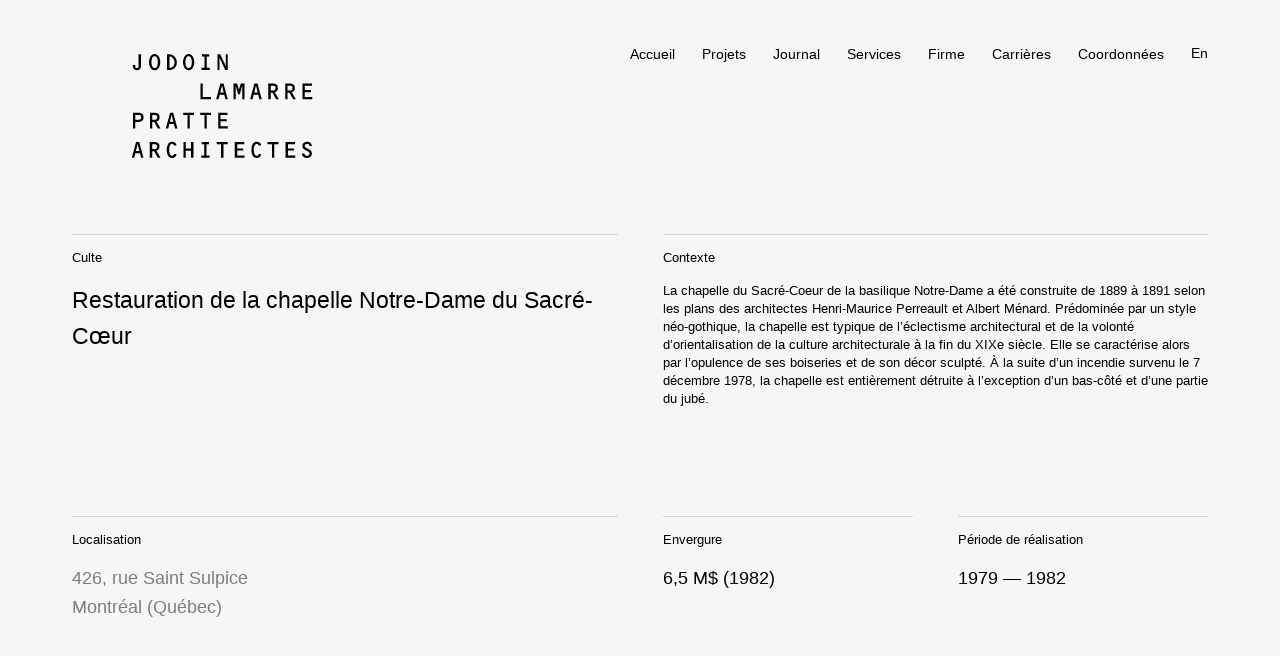

--- FILE ---
content_type: text/html; charset=UTF-8
request_url: https://jlp.ca/fr/projet/restauration-de-la-chapelle-notre-dame-du-sacre-coeur/
body_size: 11915
content:
<!doctype html><html lang="fr"><head><meta http-equiv="Content-Type" content="text/html; charset=UTF-8"><meta charset="utf-8"><meta http-equiv="X-UA-Compatible" content="IE=edge,chrome=IE9"><meta name="viewport" content="width=device-width, initial-scale=1, ui-minimal"><title>Restauration de la chapelle Notre-Dame du Sacré-Cœur - Jodoin Lamarre Pratte architectes inc.</title><meta name="title" content="Restauration de la chapelle Notre-Dame du Sacré-Cœur - Jodoin Lamarre Pratte architectes inc."><meta name="description" content="Jodoin Lamarre Pratte architectes conçoit et construit une architecture humaine, durable, fonctionnelle et lumineuse dans le domaine institutionnel depuis 1958."><meta property="og:title" content="Restauration de la chapelle Notre-Dame du Sacré-Cœur"><meta property="og:url" content="https://archives.jlp.ca/fr/projet/restauration-de-la-chapelle-notre-dame-du-sacre-coeur/"><meta property="og:type" content="website"><meta property="og:image" content="https://archives.jlp.ca/workspace/uploads/projets/chapelle-sacre-coeur_basiliquend-fr-1512142584.jpg"><meta property="og:image:url" content="https://archives.jlp.ca/workspace/uploads/projets/chapelle-sacre-coeur_basiliquend-fr-1512142584.jpg"><meta property="og:image:width" content="1480"><meta property="og:image:height" content="987"><meta property="og:description" content="Jodoin Lamarre Pratte architectes conçoit et construit une architecture humaine, durable, fonctionnelle et lumineuse dans le domaine institutionnel depuis 1958."><meta property="fb:app_id" content="203388469872491"><meta name="theme-color" content="#f6f6f6"><link rel="dns-prefetch" href="//watermark.deuxhuithuit.com"><link rel="dns-prefetch" href="//www.google-analytics.com"><link title="Restoration of the Notre-Dame du Sacré-Cœur Chapel" rel="alternate" hreflang="en" href="/en/project/restoration-of-the-notre-dame-du-sacre-coeur-chapel/"><link rel="canonical" href="https://archives.jlp.ca/fr/projet/restauration-de-la-chapelle-notre-dame-du-sacre-coeur/"><link rel="shortcut icon" href="https://archives.jlp.ca/favicon.ico" type="image/vnd.microsoft.icon"><link rel="icon" href="https://archives.jlp.ca/favicon.ico" type="image/ico"><link rel="icon" href="https://archives.jlp.ca/favicon.png" type="image/png"><link rel="apple-touch-icon" href="https://archives.jlp.ca/favicon.png" type="image/png"><link rel="pavatar" href="https://archives.jlp.ca/favicon.png" type="image/png"><meta name="msapplication-TileImage" content="https://archives.jlp.ca/favicon.png"><link rel="author" href="https://archives.jlp.ca/humans.txt"><link rel="stylesheet" type="text/css" href="/workspace/assets/css/jlp.min.1.8.0.css" integrity=""></head><body data-version="1.8.0" class="fr page-projet"><script>
var dataLayer = dataLayer || [];
dataLayer.push({'page':{'language':'fr'}});
</script><script>(function(w,d,s,l,i){w[l]=w[l]||[];w[l].push({'gtm.start':new Date().getTime(),event:'gtm.js'});
var f=d.getElementsByTagName(s)[0],
j=d.createElement(s),dl=l!='dataLayer'?'&l='+l:'';j.async=true;
j.src='https://www.googletagmanager.com/gtm.js?id='+i+dl+'';
f.parentNode.insertBefore(j,f);
})(window,document,'script','dataLayer','GTM-P4JLLWD');</script><noscript><iframe src="https://www.googletagmanager.com/ns.html?id=GTM-P4JLLWD" height="0" width="0" style="display:none;visibility:hidden"></iframe></noscript><a href="#site-nav" class="visually-hidden">Skip to navigation</a><a href="#site-pages" class="visually-hidden">Skip to content</a><div id="site"><div id="top"></div><header class="fixed left right top z-index-10000 height-broadest color-black header js-auto-toggle-class-on-scroll js-fix-scroll-pad js-site-header" data-toggle-class-on-scroll-ref=".js-header-shrinker" data-toggle-class-on-scroll-screen-offset="-0" data-toggle-class-on-scroll-add-after="shrinked" data-toggle-class-on-scroll-remove-before="shrinked" role="menubar"><div class="flexbox flex-row justify-content-space-between padding-horizontal-thin-to-sm padding-horizontal-broadest-from-sm margin-horizontal-auto max-width-biggest padding-vertical-broader container"><div data-menu-state-follower-common-ancestor=".js-site-header" data-menu-state-follower=".js-menu-state-follower" data-menu-state-notify-off="site.addScroll" data-menu-state-notify-on="site.removeScroll" data-menu-state-add-class="opaque-to-xs pointer-events-all-to-xs" data-menu-state-rem-class="transparent-to-xs pointer-events-none-to-xs" data-menu-state-flag-class="toggled" class="border-box flexbox-from-xs align-items-start text-shorter-from-xs line-height-tighter-from-xs text-short-to-xs line-height-tight-to-xs flex-row-from-xs overflow-y-auto-to-xs absolute-to-xs left-to-xs top-to-xs text-tall-to-xs line-height-loose-to-xs padding-thin-to-xs margin-top-minus-thinner-from-xs bg-color-white-to-xs width-full-to-xs height-full-viewport-to-xs spaced-horizontal-thin-from-xs transparent-to-xs pointer-events-none-to-xs padding-site-nav-to-xs flex-order-2-from-xs js-menu-toggle-target"><nav id="site-nav" class="width-full-to-xs flexbox flex-column-to-xs flex-row-from-xs spaced-horizontal-thin-from-xs" role="menu"><div class="custom-nav-link-ctn trigger-header-sub"><a data-change-state-action="off" data-change-state-click="menu" data-change-state-click-target=".js-menu-toggle-target" class="btn-page-index js-site-nav-link block border-top-slimmest border-top-solid border-color-transparent padding-vertical-micro-from-xs padding-bottom-micro-to-xs js-change-state-click" data-selected-class-add="color-accent-to-xs border-color-lighter-gray-from-xs" target="_self" role="menuitem" data-ga-label="fr/Accueil" data-ga-cat="menu-nav" href="/fr/">Accueil</a></div><div class="custom-nav-link-ctn trigger-header-sub js-site-nav-item-ctn js-current-link-ctn"><a class="btn-page-projets js-site-nav-link block border-top-slimmest border-top-solid border-color-transparent padding-vertical-micro-from-xs padding-bottom-micro-to-xs js-change-state-click js-current-link-parent js-site-nav-item" data-change-state-action="off" data-change-state-click="menu" data-change-state-click-target=".js-menu-toggle-target" data-selected-class-add="color-accent-to-xs border-color-lighter-gray-from-xs" target="_self" role="menuitem" data-ga-label="fr/Projets" data-ga-cat="menu-nav" href="/fr/projets/">Projets</a><div class="transition-site-header-sub pointer-events-none-from-xs transparent-from-xs border-box site-nav-item-submenu js-site-nav-item-submenu" style="min-width: 30rem"><a class="btn-page-projets js-site-nav-link border-top-slimmest border-top-solid border-color-transparent padding-vertical-micro-from-xs padding-bottom-micro-to-xs js-change-state-click display-none-to-xs inline-block absolute bottom-full left color-white" data-change-state-action="off" data-change-state-click="menu" data-change-state-click-target=".js-menu-toggle-target" data-selected-class-add="color-accent-to-xs border-color-lighter-gray-from-xs" target="_self" role="menuitem" data-ga-label="fr/Projets" data-ga-cat="menu-nav" href="/fr/projets/">Projets</a><div class="padding-left-thinnest-to-xs site-nav-item-submenu-inner"><div class="flexbox"><a class="btn-page-projets js-site-nav-link site-nav-submenu-item padding-horizontal-pico color-black color-white-from-xs color-gray-on-hover" target="_self" role="menuitem" data-ga-label="fr/Tous" data-ga-cat="menu-nav" href="/fr/projets/">Tous</a></div><div class="flexbox margin-top-micro"><a class="js-site-nav-link site-nav-submenu-item padding-horizontal-pico color-black color-white-from-xs color-gray-on-hover" target="_self" role="menuitem" data-ga-label="fr/Santé" data-ga-cat="menu-nav" href="/fr/projets/?cat=sante">Santé</a></div><div class="flexbox margin-top-micro"><a class="js-site-nav-link site-nav-submenu-item padding-horizontal-pico color-black color-white-from-xs color-gray-on-hover" target="_self" role="menuitem" data-ga-label="fr/Transport" data-ga-cat="menu-nav" href="/fr/projets/?cat=transport">Transport</a></div><div class="flexbox margin-top-micro"><a class="js-site-nav-link site-nav-submenu-item padding-horizontal-pico color-black color-white-from-xs color-gray-on-hover" target="_self" role="menuitem" data-ga-label="fr/Enseignement" data-ga-cat="menu-nav" href="/fr/projets/?cat=enseignement">Enseignement</a></div><div class="flexbox margin-top-micro"><a class="js-site-nav-link site-nav-submenu-item padding-horizontal-pico color-black color-white-from-xs color-gray-on-hover" target="_self" role="menuitem" data-ga-label="fr/Culture" data-ga-cat="menu-nav" href="/fr/projets/?cat=culture">Culture</a></div><div class="flexbox margin-top-micro"><a class="js-site-nav-link site-nav-submenu-item padding-horizontal-pico color-black color-white-from-xs color-gray-on-hover" target="_self" role="menuitem" data-ga-label="fr/Recherche" data-ga-cat="menu-nav" href="/fr/projets/?cat=recherche">Recherche</a></div><div class="flexbox margin-top-micro"><a class="js-site-nav-link site-nav-submenu-item padding-horizontal-pico color-black color-white-from-xs color-gray-on-hover" target="_self" role="menuitem" data-ga-label="fr/Corporatif" data-ga-cat="menu-nav" href="/fr/projets/?cat=corporatif">Corporatif</a></div><div class="flexbox margin-top-micro"><a class="js-site-nav-link site-nav-submenu-item padding-horizontal-pico color-black color-white-from-xs color-gray-on-hover" target="_self" role="menuitem" data-ga-label="fr/Industriel" data-ga-cat="menu-nav" href="/fr/projets/?cat=industriel">Industriel</a></div><div class="flexbox margin-top-micro"><a class="js-site-nav-link site-nav-submenu-item padding-horizontal-pico color-black color-white-from-xs color-gray-on-hover" target="_self" role="menuitem" data-ga-label="fr/Grand Nord" data-ga-cat="menu-nav" href="/fr/projets/?cat=grand-nord">Grand Nord</a></div><div class="flexbox margin-top-micro"><a class="js-site-nav-link site-nav-submenu-item padding-horizontal-pico color-black color-white-from-xs color-gray-on-hover" target="_self" role="menuitem" data-ga-label="fr/Aménagement intérieur" data-ga-cat="menu-nav" href="/fr/projets/?cat=amenagement-interieur">Aménagement intérieur</a></div><div class="flexbox margin-top-micro"><a class="js-site-nav-link site-nav-submenu-item padding-horizontal-pico color-black color-white-from-xs color-gray-on-hover" target="_self" role="menuitem" data-ga-label="fr/Réhabilitation et restauration" data-ga-cat="menu-nav" href="/fr/projets/?cat=rehabilitation-et-restauration">Réhabilitation et restauration</a></div><div class="flexbox margin-top-micro"><a class="js-site-nav-link site-nav-submenu-item padding-horizontal-pico color-black color-white-from-xs color-gray-on-hover" target="_self" role="menuitem" data-ga-label="fr/Programmation fonctionnelle et technique" data-ga-cat="menu-nav" href="/fr/projets/?cat=programmation-fonctionnelle-et-technique">Programmation fonctionnelle et technique</a></div><div class="flexbox margin-top-micro"><a class="js-site-nav-link site-nav-submenu-item padding-horizontal-pico color-black color-white-from-xs color-gray-on-hover" target="_self" role="menuitem" data-ga-label="fr/Développement durable" data-ga-cat="menu-nav" href="/fr/projets/?cat=developpement-durable">Développement durable</a></div><div class="flexbox margin-top-micro"><a class="js-site-nav-link site-nav-submenu-item padding-horizontal-pico color-black color-white-from-xs color-gray-on-hover" target="_self" role="menuitem" data-ga-label="fr/Culte" data-ga-cat="menu-nav" href="/fr/projets/?cat=culte">Culte</a></div><div class="flexbox margin-top-micro"><a class="js-site-nav-link site-nav-submenu-item padding-horizontal-pico color-black color-white-from-xs color-gray-on-hover" target="_self" role="menuitem" data-ga-label="fr/Concours" data-ga-cat="menu-nav" href="/fr/projets/?cat=concours">Concours</a></div><div class="flexbox margin-top-micro"><a class="js-site-nav-link site-nav-submenu-item padding-horizontal-pico color-black color-white-from-xs color-gray-on-hover" target="_self" role="menuitem" data-ga-label="fr/Projets en cours" data-ga-cat="menu-nav" href="/fr/projets/?cat=projets-en-cours">Projets en cours</a></div></div></div></div><div class="custom-nav-link-ctn trigger-header-sub"><a data-change-state-action="off" data-change-state-click="menu" data-change-state-click-target=".js-menu-toggle-target" class="btn-page-journal btn-page-journal-article js-site-nav-link block border-top-slimmest border-top-solid border-color-transparent padding-vertical-micro-from-xs padding-bottom-micro-to-xs js-change-state-click" data-selected-class-add="color-accent-to-xs border-color-lighter-gray-from-xs" target="_self" role="menuitem" data-ga-label="fr/Journal" data-ga-cat="menu-nav" href="/fr/journal/">Journal</a></div><div class="custom-nav-link-ctn trigger-header-sub js-site-nav-item-ctn js-current-link-ctn"><a class="btn-page-services js-site-nav-link block border-top-slimmest border-top-solid border-color-transparent padding-vertical-micro-from-xs padding-bottom-micro-to-xs js-change-state-click js-current-link-parent js-site-nav-item" data-change-state-action="off" data-change-state-click="menu" data-change-state-click-target=".js-menu-toggle-target" data-selected-class-add="color-accent-to-xs border-color-lighter-gray-from-xs" target="_self" role="menuitem" data-ga-label="fr/Services" data-ga-cat="menu-nav" href="/fr/services/">Services</a><div class="transition-site-header-sub pointer-events-none-from-xs transparent-from-xs border-box site-nav-item-submenu js-site-nav-item-submenu" style="min-width: 30rem"><a class="btn-page-services js-site-nav-link border-top-slimmest border-top-solid border-color-transparent padding-vertical-micro-from-xs padding-bottom-micro-to-xs js-change-state-click display-none-to-xs inline-block absolute bottom-full left color-white" data-change-state-action="off" data-change-state-click="menu" data-change-state-click-target=".js-menu-toggle-target" data-selected-class-add="color-accent-to-xs border-color-lighter-gray-from-xs" target="_self" role="menuitem" data-ga-label="fr/Services" data-ga-cat="menu-nav" href="/fr/services/">Services</a><div class="padding-left-thinnest-to-xs site-nav-item-submenu-inner"><div class="flexbox"><a class="js-site-nav-link site-nav-submenu-item padding-horizontal-pico color-black color-white-from-xs color-gray-on-hover" target="_self" role="menuitem" data-ga-label="fr/Tous les services" data-ga-cat="menu-nav" href="/fr/services/?tab=all-44#services">Tous les services</a></div><div class="flexbox margin-top-micro"><a class="js-site-nav-link site-nav-submenu-item padding-horizontal-pico color-black color-white-from-xs color-gray-on-hover" target="_self" role="menuitem" data-ga-label="fr/Études, programmes fonctionnels et techniques et analyses immobilières" data-ga-cat="menu-nav" href="/fr/services/?tab=etudes-programmes-fonctionnels-et-techniques-et-analyses-immobilieres#services-etudes-programmes-fonctionnels-et-techniques-et-analyses-immobilieres">Études, programmes fonctionnels et techniques et analyses immobilières</a></div><div class="flexbox margin-top-micro"><a class="js-site-nav-link site-nav-submenu-item padding-horizontal-pico color-black color-white-from-xs color-gray-on-hover" target="_self" role="menuitem" data-ga-label="fr/Conception" data-ga-cat="menu-nav" href="/fr/services/?tab=conception#services-conception">Conception</a></div><div class="flexbox margin-top-micro"><a class="js-site-nav-link site-nav-submenu-item padding-horizontal-pico color-black color-white-from-xs color-gray-on-hover" target="_self" role="menuitem" data-ga-label="fr/Plans et devis" data-ga-cat="menu-nav" href="/fr/services/?tab=plans-et-devis#services-plans-et-devis">Plans et devis</a></div><div class="flexbox margin-top-micro"><a class="js-site-nav-link site-nav-submenu-item padding-horizontal-pico color-black color-white-from-xs color-gray-on-hover" target="_self" role="menuitem" data-ga-label="fr/Surveillance de chantier" data-ga-cat="menu-nav" href="/fr/services/?tab=surveillance-de-chantier#services-surveillance-de-chantier">Surveillance de chantier</a></div><div class="flexbox margin-top-micro"><a class="js-site-nav-link site-nav-submenu-item padding-horizontal-pico color-black color-white-from-xs color-gray-on-hover" target="_self" role="menuitem" data-ga-label="fr/Design intérieur et aménagement de bureaux" data-ga-cat="menu-nav" href="/fr/services/?tab=design-interieur-et-amenagement-de-bureaux#services-design-interieur-et-amenagement-de-bureaux">Design intérieur et aménagement de bureaux</a></div><div class="flexbox margin-top-micro"><a class="js-site-nav-link site-nav-submenu-item padding-horizontal-pico color-black color-white-from-xs color-gray-on-hover" target="_self" role="menuitem" data-ga-label="fr/Développement durable et certification LEED" data-ga-cat="menu-nav" href="/fr/services/?tab=developpement-durable-et-certification-leed#services-developpement-durable-et-certification-leed">Développement durable et certification LEED</a></div><div class="flexbox margin-top-micro"><a class="js-site-nav-link site-nav-submenu-item padding-horizontal-pico color-black color-white-from-xs color-gray-on-hover" target="_self" role="menuitem" data-ga-label="fr/BIM" data-ga-cat="menu-nav" href="/fr/services/?tab=bim#services-bim">BIM</a></div><div class="flexbox margin-top-micro"><a class="js-site-nav-link site-nav-submenu-item padding-horizontal-pico color-black color-white-from-xs color-gray-on-hover" target="_self" role="menuitem" data-ga-label="fr/Processus de conception intégré" data-ga-cat="menu-nav" href="/fr/services/?tab=processus-de-conception-integre#services-processus-de-conception-integre">Processus de conception intégré</a></div><div class="flexbox margin-top-micro"><a class="js-site-nav-link site-nav-submenu-item padding-horizontal-pico color-black color-white-from-xs color-gray-on-hover" target="_self" role="menuitem" data-ga-label="fr/Réhabiliation et restauration" data-ga-cat="menu-nav" href="/fr/services/?tab=rehabilitation-et-restauration#services-rehabilitation-et-restauration">Réhabiliation et restauration</a></div><div class="flexbox margin-top-micro"><a class="js-site-nav-link site-nav-submenu-item padding-horizontal-pico color-black color-white-from-xs color-gray-on-hover" target="_self" role="menuitem" data-ga-label="fr/Tous les champs d'expertise" data-ga-cat="menu-nav" href="/fr/services/?tab=all-177#expertises">Tous les champs d'expertise</a></div><div class="flexbox margin-top-micro"><a class="js-site-nav-link site-nav-submenu-item padding-horizontal-pico color-black color-white-from-xs color-gray-on-hover" target="_self" role="menuitem" data-ga-label="fr/Santé" data-ga-cat="menu-nav" href="/fr/services/?tab=sante#expertises-sante">Santé</a></div><div class="flexbox margin-top-micro"><a class="js-site-nav-link site-nav-submenu-item padding-horizontal-pico color-black color-white-from-xs color-gray-on-hover" target="_self" role="menuitem" data-ga-label="fr/Enseignement" data-ga-cat="menu-nav" href="/fr/services/?tab=enseignement#expertises-enseignement">Enseignement</a></div><div class="flexbox margin-top-micro"><a class="js-site-nav-link site-nav-submenu-item padding-horizontal-pico color-black color-white-from-xs color-gray-on-hover" target="_self" role="menuitem" data-ga-label="fr/Culture" data-ga-cat="menu-nav" href="/fr/services/?tab=culture#expertises-culture">Culture</a></div><div class="flexbox margin-top-micro"><a class="js-site-nav-link site-nav-submenu-item padding-horizontal-pico color-black color-white-from-xs color-gray-on-hover" target="_self" role="menuitem" data-ga-label="fr/Transport" data-ga-cat="menu-nav" href="/fr/services/?tab=transport#expertises-transport">Transport</a></div><div class="flexbox margin-top-micro"><a class="js-site-nav-link site-nav-submenu-item padding-horizontal-pico color-black color-white-from-xs color-gray-on-hover" target="_self" role="menuitem" data-ga-label="fr/Recherche" data-ga-cat="menu-nav" href="/fr/services/?tab=recherche#expertises-recherche">Recherche</a></div><div class="flexbox margin-top-micro"><a class="js-site-nav-link site-nav-submenu-item padding-horizontal-pico color-black color-white-from-xs color-gray-on-hover" target="_self" role="menuitem" data-ga-label="fr/Industriel" data-ga-cat="menu-nav" href="/fr/services/?tab=industriel#expertises-industriel">Industriel</a></div></div></div></div><div class="custom-nav-link-ctn trigger-header-sub js-site-nav-item-ctn js-current-link-ctn"><a class="btn-page-firme btn-page-firme-profil js-site-nav-link block border-top-slimmest border-top-solid border-color-transparent padding-vertical-micro-from-xs padding-bottom-micro-to-xs js-change-state-click js-current-link-parent js-site-nav-item" data-change-state-action="off" data-change-state-click="menu" data-change-state-click-target=".js-menu-toggle-target" data-selected-class-add="color-accent-to-xs border-color-lighter-gray-from-xs" target="_self" role="menuitem" data-ga-label="fr/Firme" data-ga-cat="menu-nav" href="/fr/firme/">Firme</a><div class="transition-site-header-sub pointer-events-none-from-xs transparent-from-xs border-box site-nav-item-submenu js-site-nav-item-submenu" style="min-width: 30rem"><a class="btn-page-firme btn-page-firme-profil js-site-nav-link border-top-slimmest border-top-solid border-color-transparent padding-vertical-micro-from-xs padding-bottom-micro-to-xs js-change-state-click display-none-to-xs inline-block absolute bottom-full left color-white" data-change-state-action="off" data-change-state-click="menu" data-change-state-click-target=".js-menu-toggle-target" data-selected-class-add="color-accent-to-xs border-color-lighter-gray-from-xs" target="_self" role="menuitem" data-ga-label="fr/Firme" data-ga-cat="menu-nav" href="/fr/firme/">Firme</a><div class="padding-left-thinnest-to-xs site-nav-item-submenu-inner"><div class="flexbox"><a class="js-site-nav-link site-nav-submenu-item padding-horizontal-pico color-black color-white-from-xs color-gray-on-hover" target="_self" role="menuitem" data-ga-label="fr/Philosophie" data-ga-cat="menu-nav" href="/fr/firme/?tab=philosophie#firme-philosophie">Philosophie</a></div><div class="flexbox margin-top-micro"><a class="js-site-nav-link site-nav-submenu-item padding-horizontal-pico color-black color-white-from-xs color-gray-on-hover" target="_self" role="menuitem" data-ga-label="fr/Approche architecturale" data-ga-cat="menu-nav" href="/fr/firme/?tab=approche-architecturale#firme-approche-architecturale">Approche architecturale</a></div><div class="flexbox margin-top-micro"><a class="js-site-nav-link site-nav-submenu-item padding-horizontal-pico color-black color-white-from-xs color-gray-on-hover" target="_self" role="menuitem" data-ga-label="fr/Historique" data-ga-cat="menu-nav" href="/fr/firme/?tab=historique#firme-historique">Historique</a></div><div class="flexbox margin-top-micro"><a class="js-site-nav-link site-nav-submenu-item padding-horizontal-pico color-black color-white-from-xs color-gray-on-hover" target="_self" role="menuitem" data-ga-label="fr/Équipe" data-ga-cat="menu-nav" href="/fr/firme/?tab=equipe#equipe">Équipe</a></div><div class="flexbox margin-top-micro"><a class="js-site-nav-link site-nav-submenu-item padding-horizontal-pico color-black color-white-from-xs color-gray-on-hover" target="_self" role="menuitem" data-ga-label="fr/Engagement social" data-ga-cat="menu-nav" href="/fr/firme/?tab=engagement-social#firme-engagement-social">Engagement social</a></div><div class="flexbox margin-top-micro"><a class="js-site-nav-link site-nav-submenu-item padding-horizontal-pico color-black color-white-from-xs color-gray-on-hover" target="_self" role="menuitem" data-ga-label="fr/Publications" data-ga-cat="menu-nav" href="/fr/firme/?tab=publications#firme-publications">Publications</a></div><div class="flexbox margin-top-micro"><a class="js-site-nav-link site-nav-submenu-item padding-horizontal-pico color-black color-white-from-xs color-gray-on-hover" target="_self" role="menuitem" data-ga-label="fr/Prix et distinctions" data-ga-cat="menu-nav" href="/fr/firme/?tab=prix-et-distinctions#firme-prix-et-distinctions">Prix et distinctions</a></div></div></div></div><div class="custom-nav-link-ctn trigger-header-sub display-none-from-xs"><a data-change-state-action="off" data-change-state-click="menu" data-change-state-click-target=".js-menu-toggle-target" class="js-site-nav-link block border-top-slimmest border-top-solid border-color-transparent padding-vertical-micro-from-xs padding-bottom-micro-to-xs js-change-state-click" data-selected-class-add="color-accent-to-xs border-color-lighter-gray-from-xs" target="_self" role="menuitem" data-ga-label="fr/Équipe" data-ga-cat="menu-nav" href="https://jlp.ca/fr/firme/#equipe">Équipe</a></div><div class="custom-nav-link-ctn trigger-header-sub"><a data-change-state-action="off" data-change-state-click="menu" data-change-state-click-target=".js-menu-toggle-target" class="btn-page-carriere js-site-nav-link block border-top-slimmest border-top-solid border-color-transparent padding-vertical-micro-from-xs padding-bottom-micro-to-xs js-change-state-click" data-selected-class-add="color-accent-to-xs border-color-lighter-gray-from-xs" target="_self" role="menuitem" data-ga-label="fr/Carrières" data-ga-cat="menu-nav" href="/fr/carrieres/">Carrières</a></div><div class="custom-nav-link-ctn trigger-header-sub"><a data-change-state-action="off" data-change-state-click="menu" data-change-state-click-target=".js-menu-toggle-target" class="btn-page-coordonnees js-site-nav-link block border-top-slimmest border-top-solid border-color-transparent padding-vertical-micro-from-xs padding-bottom-micro-to-xs js-change-state-click" data-selected-class-add="color-accent-to-xs border-color-lighter-gray-from-xs" target="_self" role="menuitem" data-ga-label="fr/Coordonnées" data-ga-cat="menu-nav" href="/fr/coordonnees/">Coordonnées</a></div></nav><a class="js-alt-lg-link padding-vertical-micro-from-xs padding-horizontal-micro-to-xs padding-top-micro-to-xs" data-ga-cat="menu-nav" data-ga-label="en English" data-ga-action="langue" data-action="full" data-lg="en" href="/en/project/restoration-of-the-notre-dame-du-sacre-coeur-chapel/">En</a></div><div class="header-bg-mobile absolute fill display-none-from-xs"></div><a data-ga-cat="menu-nav" data-gat-label="logo" data-change-state-action="off" data-change-state-click="menu" data-change-state-click-target=".js-menu-toggle-target" class="site-header-logo-link relative js-change-state-click" role="menuitem" href="/fr/"><svg xmlns="http://www.w3.org/2000/svg" viewBox="0 0 619.83 355.67" class="line-height-0 valign-top width-full height-full block"><path fill="currentColor" d="M26 331.83H14.08L20 308.31h.16L26 331.83Zm1.84 7.52 3.92 15.6h8.32l-14.8-54.24H14.8L0 354.95h8.32l3.84-15.6h15.68Zm42.41-6.88h6.56l12.4 22.48h9.44l-14.16-24.16c7.04-1.28 10.8-7.44 10.8-14.24 0-10.72-7.6-15.84-17.52-15.84H62.01v54.24h8.24v-22.48Zm0-7.52v-16.72h6c5.84 0 10.8.88 10.8 8s-4.08 8.72-10.72 8.72h-6.08Zm83.14-12c0-7.76-6.96-12.96-14.64-12.96-14.64 0-18.64 15.52-18.64 28s4 27.68 18.64 27.68c7.68 0 14.64-5.36 14.64-13.44h-8.24c-.24 3.52-3.28 5.92-6.72 5.92-8.88 0-10.08-14.08-10.08-20.56s1.36-20.08 10.08-20.08c3.44 0 6.48 2.16 6.72 5.44h8.24Zm50.25 17.6v24.4h8.24v-54.24h-8.24v22.32h-18.08v-22.32h-8.24v54.24h8.24v-24.4h18.08Zm53.22-22.32h8.08v-7.52h-24.48v7.52h8.16v39.2h-9.76v7.52h27.76v-7.52h-9.76v-39.2Zm58.17 0h14.64v-7.52h-37.52v7.52h14.64v46.72h8.24v-46.72Zm46.9 0h24.24v-7.52h-32.48v54.24h33.44v-7.52h-25.2v-17.04h21.12v-7.52h-21.12v-14.64Zm82.33 4.72c0-7.76-6.96-12.96-14.64-12.96-14.64 0-18.64 15.52-18.64 28s4 27.68 18.64 27.68c7.68 0 14.64-5.36 14.64-13.44h-8.24c-.24 3.52-3.28 5.92-6.72 5.92-8.88 0-10.08-14.08-10.08-20.56s1.36-20.08 10.08-20.08c3.44 0 6.48 2.16 6.72 5.44h8.24Zm45.3-4.72h14.64v-7.52h-37.52v7.52h14.64v46.72h8.24v-46.72Zm46.89 0h24.24v-7.52h-32.48v54.24h33.44v-7.52h-25.2v-17.04h21.12v-7.52h-21.12v-14.64Zm65.3 47.44c8.96 0 17.2-5.6 17.2-15.12s-6.32-13.04-13.68-16.56l-4.8-2.24c-3.12-1.44-6.24-3.52-6.24-7.44 0-5.12 4-6.8 8.32-6.8s7.92 2.32 7.6 6.88h8.24v-1.04c0-8.16-8.24-13.36-15.68-13.36-8.96 0-16.72 5.68-16.72 15.04 0 8.08 6.24 11.52 12.4 14.48 6.16 2.88 12.32 5.2 12.32 11.12 0 5.28-4.32 7.52-8.96 7.52-5.12 0-8.72-3.12-8.8-8.24h-8.24v1.68c0 8.96 8.88 14.08 17.04 14.08M3.76 254.95H12v-22.4h9.52c10.08 0 18.96-4.4 18.96-15.68s-7.6-16.16-18.4-16.16H3.76v54.24ZM12 225.03v-16.8h9.76c6.16 0 10.48 1.36 10.48 8.48 0 6.56-4.88 8.32-10.56 8.32H12Zm58.48 7.44h6.56l12.4 22.48h9.44l-14.16-24.16c7.04-1.28 10.8-7.44 10.8-14.24 0-10.72-7.6-15.84-17.52-15.84H62.24v54.24h8.24v-22.48Zm0-7.52v-16.72h6c5.84 0 10.8.88 10.8 8s-4.08 8.72-10.72 8.72h-6.08Zm72.31 6.88h-11.92l5.92-23.52h.16l5.84 23.52Zm1.84 7.52 3.92 15.6h8.32l-14.8-54.24h-10.48l-14.8 54.24h8.32l3.84-15.6h15.68Zm54.72-31.12h14.64v-7.52h-37.52v7.52h14.64v46.72h8.24v-46.72Zm58.4 0h14.64v-7.52h-37.52v7.52h14.64v46.72h8.24v-46.72Zm47.12 0h24.24v-7.52h-32.48v54.24h33.44v-7.52h-25.2v-17.04h21.12v-7.52h-21.12v-14.64m-60.79-60.79v-46.72h-8.24v54.24h36v-7.52h-27.76Zm71.68-15.6h-11.92l5.92-23.52h.16l5.84 23.52Zm1.84 7.52 3.92 15.6h8.32l-14.8-54.24h-10.48l-14.8 54.24h8.32l3.84-15.6h15.68Zm50.72-17.76h-.16l-6.32-20.88h-12.72v54.24h8.24v-45.2h.16l7.44 27.6h6.56l7.44-27.6h.16v45.2h8.24v-54.24h-12.72l-6.32 20.88Zm64.23 10.24h-11.92l5.92-23.52h.16l5.84 23.52Zm1.84 7.52 3.92 15.6h8.32l-14.8-54.24h-10.48l-14.8 54.24h8.32l3.84-15.6h15.68Zm42.64-6.88h6.56l12.4 22.48h9.44l-14.16-24.16c7.04-1.28 10.8-7.44 10.8-14.24 0-10.72-7.6-15.84-17.52-15.84h-15.76v54.24h8.24v-22.48Zm0-7.52v-16.72h6c5.84 0 10.8.88 10.8 8s-4.08 8.72-10.72 8.72h-6.08Zm58.4 7.52h6.56l12.4 22.48h9.44l-14.16-24.16c7.04-1.28 10.8-7.44 10.8-14.24 0-10.72-7.6-15.84-17.52-15.84h-15.76v54.24h8.24v-22.48Zm0-7.52v-16.72h6c5.84 0 10.8.88 10.8 8s-4.08 8.72-10.72 8.72h-6.08Zm59.2-16.72h24.24v-7.52h-32.48v54.24h33.44v-7.52h-25.2V130.4h21.12v-7.52h-21.12v-14.64M23.36.72v37.76c0 4.72.4 9.68-5.84 9.68-3.76 0-5.68-2.16-5.68-5.76v-5.04H3.6V42c0 8.32 5.44 13.68 14 13.68s14-5.04 14-15.68V.72h-8.24ZM78.48 0c-13.76 0-19.2 16.8-19.2 27.76 0 11.92 5.36 27.92 19.2 27.92s19.2-16 19.2-27.92C97.68 16.8 92.24 0 78.48 0m0 7.52c9.52 0 10.96 13.68 10.96 20.64s-1.6 20-10.96 20-10.96-13.2-10.96-20S68.88 7.52 78.48 7.52m42.79 47.44h6.16c15.84 0 27.36-9.52 27.36-26S142.55.72 126.39.72h-5.12v54.24Zm8.24-46.72c10.4.48 17.04 10.8 17.04 20.56 0 10.24-6.16 18.88-17.04 18.64V8.24ZM195.27 0c-13.76 0-19.2 16.8-19.2 27.76 0 11.92 5.36 27.92 19.2 27.92s19.2-16 19.2-27.92c0-10.96-5.44-27.76-19.2-27.76m0 7.52c9.52 0 10.96 13.68 10.96 20.64s-1.6 20-10.96 20-10.96-13.2-10.96-20 1.36-20.64 10.96-20.64m62.48.72h8.08V.72h-24.48v7.52h8.16v39.2h-9.76v7.52h27.76v-7.52h-9.76V8.24Zm64.8 31.84h-.16L303.67.72h-9.6v54.24h7.52V13.92h.16l19.36 41.04h8.96V.72h-7.52v39.36"></path></svg><span class="display-none">Jodoin Lamarre Pratte architectes inc.</span></a><div class="nav-toggler flexbox flex-column flex-center color-accent-on-hover transition-color transition-duration-medium cursor-pointer display-none-from-xs js-change-state-click relative js-menu-state-follower" data-change-state-click-prevent-default="true" data-change-state-action="toggle" data-change-state-click="menu" data-change-state-click-target=".js-menu-toggle-target"><div class="inline-block"><span class="open display-block">Menu</span><span class="close display-none square-thinner"><svg xmlns="http://www.w3.org/2000/svg" viewBox="0 0 50 49" class="line-height-0 valign-top width-full height-full block"><path fill="currentColor" fill-rule="evenodd" clip-rule="evenodd" d="M4.8.1l44.5 44.5-4.2 4.2L.6 4.3 4.8.1z"></path><path fill="currentColor" fill-rule="evenodd" clip-rule="evenodd" d="M.6 44.7L45.2.1l4.2 4.2L4.8 48.9.6 44.7z"></path></svg></span></div></div></div><div class="js-site-nav-submenu-bg absolute top left right height-full-viewport pointer-events-none transparent transition-opacity transition-duration-medium" style="background-color: rgba(0,0,0,0.75); z-index: 99;" data-visible-state-rem-class="transparent"></div></header><div class="js-header-shrinker absolute left top-thin"></div><div class="js-fix-scroll-pad" id="site-pages"><div data-response-url="/fr/projet/restauration-de-la-chapelle-notre-dame-du-sacre-coeur/" class="page" id="page-projet"><div class="min-height-full-viewport js-article-ctn"><article class="js-article" data-handle="restauration-de-la-chapelle-notre-dame-du-sacre-coeur"><div class=" padding-top-broadest-to-xs padding-top-largest-from-xs "><section class="padding-horizontal-thin-to-sm padding-horizontal-broadest-from-sm margin-horizontal-auto max-width-biggest padding-vertical-broader"><div class="flexbox flex-row flex-wrap margin-top-minus-broader margin-left-minus-broad"><div data-toggle-class-on-scroll-screen-offset="0.9" data-toggle-class-on-scroll-add-after="loaded" data-toggle-class-on-scroll-remove-before="loaded" class="border-box padding-top-broader padding-left-broad width-full-to-xs width-1_2 fade-on-scroll js-auto-toggle-class-on-scroll"><div class="text-shortest-from-xs line-height-tightest-from-xs text-shorter-to-xs line-height-tighter-to-xs padding-vertical-thinnest border-top-slimmest border-top-solid border-color-lighter-gray">Culte</div><h1 class="text-tall line-height-loose">Restauration de la chapelle Notre-Dame du Sacré-Cœur</h1></div><div class="border-box padding-top-broader padding-left-broad width-full-to-xs width-1_2 fade-on-scroll js-auto-toggle-class-on-scroll transition-delay-fastest" data-toggle-class-on-scroll-screen-offset="0.9" data-toggle-class-on-scroll-add-after="loaded" data-toggle-class-on-scroll-remove-before="loaded"><div class="text-shortest-from-xs line-height-tightest-from-xs text-shorter-to-xs line-height-tighter-to-xs padding-vertical-thinnest border-top-slimmest border-top-solid border-color-lighter-gray">Contexte</div><div class="text-shortest-from-xs line-height-tightest-from-xs text-shorter-to-xs line-height-tighter-to-xs all-text-links-color-accent"><p>La chapelle du Sacré-Coeur de la basilique Notre-Dame a été construite de 1889 à 1891 selon les plans des architectes Henri-Maurice Perreault et Albert Ménard. Prédominée par un style néo-gothique, la chapelle est typique de l’éclectisme architectural et de la volonté d’orientalisation de la culture architecturale à la fin du XIXe siècle. Elle se caractérise alors par l’opulence de ses boiseries et de son décor sculpté. À la suite d’un incendie survenu le 7 décembre 1978, la chapelle est entièrement détruite à l’exception d’un bas-côté et d’une partie du jubé.</p></div></div></div></section><section class="padding-horizontal-thin-to-sm padding-horizontal-broadest-from-sm margin-horizontal-auto max-width-biggest padding-vertical-broader"><div class="flexbox flex-row flex-wrap margin-top-minus-broader margin-left-minus-broad"><div data-toggle-class-on-scroll-screen-offset="0.9" data-toggle-class-on-scroll-add-after="loaded" data-toggle-class-on-scroll-remove-before="loaded" class="border-box padding-top-broader padding-left-broad width-full-to-xs width-1_2 fade-on-scroll js-auto-toggle-class-on-scroll"><div class="custom-stats-columns h2-font-size-shortest h2-line-height-tightest h2-spacing-bottom-thinnest all-text-links-color-accent"><h2>Localisation</h2><p><a href="https://goo.gl/maps/TyPeKJKR2js">426, rue Saint Sulpice<br>
Montréal (Québec)</a></p></div></div><div class="border-box padding-top-broader padding-left-broad width-full-to-xs width-1_2 fade-on-scroll js-auto-toggle-class-on-scroll transition-delay-fastest" data-toggle-class-on-scroll-screen-offset="0.9" data-toggle-class-on-scroll-add-after="loaded" data-toggle-class-on-scroll-remove-before="loaded"><div class="custom-stats-columns h2-font-size-shortest h2-line-height-tightest h2-spacing-bottom-thinnest all-text-links-color-accent"><ul>
<li><h2>Envergure</h2>

<p>6,5 M$ (1982)</p></li>
<li><h2>Période de réalisation</h2>

<p>1979 — 1982</p></li>
</ul></div></div></div></section><section class=" padding-horizontal-thin-to-sm padding-horizontal-broadest-from-sm  margin-horizontal-auto  max-width-biggest   padding-vertical-broader "><div class="relative"><div data-toggle-class-on-scroll-screen-offset="0.9" data-toggle-class-on-scroll-add-after="loaded" data-toggle-class-on-scroll-remove-before="loaded" class="media-fade-on-scroll js-auto-toggle-class-on-scroll"><img class="block width-full" alt="" data-src-original="/workspace/uploads/media/chapelle-sacre-coeur_basiliquend_en-tete-fr-1507901643.jpg" data-src-format="/image/1/$w/0/uploads/media/chapelle-sacre-coeur_basiliquend_en-tete-fr-1507901643.jpg" src="/image/1/640/427/uploads/media/chapelle-sacre-coeur_basiliquend_en-tete-fr-1507901643.jpg"></div><div class="absolute right text-align-right top-full line-height-tightest color-accent padding-top-micro text-miniature-to-xs text-shortest-from-xs">© André Tremblay</div></div></section><section class="padding-horizontal-thin-to-sm padding-horizontal-broadest-from-sm margin-horizontal-auto max-width-biggest padding-vertical-broader-to-xs padding-vertical-large-from-xs"><div class="flexbox flex-row flex-wrap margin-top-minus-broader justify-content-end flex-wrap margin-left-minus-broad-from-sm justify-content-center-to-sm margin-horizontal-auto-to-sm"><div data-toggle-class-on-scroll-screen-offset="0.9" data-toggle-class-on-scroll-add-after="loaded" data-toggle-class-on-scroll-remove-before="loaded" class="border-box padding-top-broader width-full-to-xs width-1_2 padding-left-broad-from-sm spaced-vertical-broader padding-left-0-to-sm width-full-to-sm max-width-big-to-sm fade-on-scroll js-auto-toggle-class-on-scroll"><div class="text-sandbox h1-font-size-tallest h1-line-height-loosest h2-font-size-taller h2-line-height-looser h3-font-size-tall h3-line-height-loose h4-font-size-current h4-font-weight-bold h4-line-height-normal h5-font-size-short h5-font-weight-bold h5-line-height-tight h6-font-size-shorter h6-font-weight-bold h6-line-height-tighter all-headings-spacing-bottom-thinner all-text-font-size-current all-text-line-height-normal all-text-spacing-bottom-thinner all-text-links-color-accent lists-spacing-left-broad lists-spaced-vertical-micro"><p>Le respect du plan original, la préservation optimale des éléments originaux et la reconstitution des niveaux inférieurs résument l’approche restauration / rénovation qui délaisse toutefois l’option d’une reconstruction à l’identique. Une équipe d’artisans se sont affairés à redonner l’âme au lieu en ravivant l’espace de la chapelle et le retable en bronze de Charles Daudelin, et par l’ajout d’une nouvelle voûte au fini intérieur en tilleul. Le projet a été guidé par les principes de consolidation / différenciation de la théorie de la restauration critique élaborée dans la Charte de Venise de 1964. </p></div></div></div></section><section class="padding-horizontal-thin-to-sm padding-horizontal-broadest-from-sm margin-horizontal-auto max-width-biggest padding-vertical-broader"><div class="flexbox flex-row flex-wrap margin-top-minus-broader margin-left-minus-broad align-items-start"><div class="relative border-box padding-top-broader padding-left-broad width-full-to-xs width-1_2"><div data-toggle-class-on-scroll-screen-offset="0.9" data-toggle-class-on-scroll-add-after="loaded" data-toggle-class-on-scroll-remove-before="loaded" class="media-fade-on-scroll js-auto-toggle-class-on-scroll"><img class="block width-full" alt="" data-src-original="/workspace/uploads/media/chapelle-sacre-coeur_basiliquend_05-fr-1507906323.jpg" data-src-format="/image/1/$w/0/uploads/media/chapelle-sacre-coeur_basiliquend_05-fr-1507906323.jpg" src="/image/1/240/190/uploads/media/chapelle-sacre-coeur_basiliquend_05-fr-1507906323.jpg"></div><div class="top-full text-align-right right line-height-tightest color-accent padding-top-micro text-miniature-to-xs text-shortest-from-xs">© André Tremblay</div></div><div class="relative border-box padding-top-broader padding-left-broad width-full-to-xs width-1_2"><div class="media-fade-on-scroll js-auto-toggle-class-on-scroll transition-delay-fastest" data-toggle-class-on-scroll-screen-offset="0.9" data-toggle-class-on-scroll-add-after="loaded" data-toggle-class-on-scroll-remove-before="loaded"><img class="block width-full" alt="" data-src-original="/workspace/uploads/media/chapelle-sacre-coeur_axono-fr-1537984977.png" data-src-format="/image/1/$w/0/uploads/media/chapelle-sacre-coeur_axono-fr-1537984977.png" src="/image/1/240/190/uploads/media/chapelle-sacre-coeur_axono-fr-1537984977.png"></div></div></div></section><section class="padding-horizontal-thin-to-sm padding-horizontal-broadest-from-sm margin-horizontal-auto max-width-biggest padding-vertical-broader-to-xs padding-vertical-large-from-xs"><div class="flexbox flex-row flex-wrap margin-top-minus-broader justify-content-end flex-wrap margin-left-minus-broad-from-sm justify-content-center-to-sm margin-horizontal-auto-to-sm"><div class="border-box padding-top-broader width-full-to-xs width-1_2 padding-left-broad-from-sm spaced-vertical-broader padding-left-0-to-sm width-full-to-sm max-width-big-to-sm"><div class="relative"><div data-toggle-class-on-scroll-screen-offset="0.9" data-toggle-class-on-scroll-add-after="loaded" data-toggle-class-on-scroll-remove-before="loaded" class="media-fade-on-scroll js-auto-toggle-class-on-scroll"><img class="block width-full" alt="" data-src-original="/workspace/uploads/media/chapelle-sacre-coeur_basiliquend_02-fr-1507906392.jpg" data-src-format="/image/1/$w/0/uploads/media/chapelle-sacre-coeur_basiliquend_02-fr-1507906392.jpg" src="/image/1/330/427/uploads/media/chapelle-sacre-coeur_basiliquend_02-fr-1507906392.jpg"></div><div class="absolute right top-full color-accent padding-top-micro text-miniature-to-xs text-shortest-from-xs">© André Tremblay</div></div></div><div class="border-box padding-top-broader width-full-to-xs width-1_2 padding-left-broad-from-sm spaced-vertical-broader padding-left-0-to-sm width-full-to-sm max-width-big-to-sm fade-on-scroll js-auto-toggle-class-on-scroll transition-delay-fastest" data-toggle-class-on-scroll-screen-offset="0.9" data-toggle-class-on-scroll-add-after="loaded" data-toggle-class-on-scroll-remove-before="loaded"><div class="text-sandbox h1-font-size-tallest h1-line-height-loosest h2-font-size-taller h2-line-height-looser h3-font-size-tall h3-line-height-loose h4-font-size-current h4-font-weight-bold h4-line-height-normal h5-font-size-short h5-font-weight-bold h5-line-height-tight h6-font-size-shorter h6-font-weight-bold h6-line-height-tighter all-headings-spacing-bottom-thinner all-text-font-size-current all-text-line-height-normal all-text-spacing-bottom-thinner all-text-links-color-accent lists-spacing-left-broad lists-spaced-vertical-micro"><p>L’ancienne voûte, critiquée par des auteurs tel Toker, a été remplacée par l’élément hautement moderne du projet : une voûte de panneaux triangulaires en bois incluant deux lanterneaux permettant d’éclairer le retable et le choeur. La voûte autoportante longitudinalement, d’une portée de 26 mètres, s’appuie sur le mur mitoyen existant et sur une nouvelle structure. Elle allège l’ensemble, et grâce aux lanterneaux, suggère une ouverture vers le ciel. Cet espace apaisant, tout en luminosité et en liberté, se définit par l’unité des matériaux et l’harmonie de l’ensemble. La vivacité des couleurs où les tonalités d’orangés ont préséance ranime la flamboyance de la chapelle. Peu d’édifices à Montréal peuvent se targuer d’une alliance aussi réussie entre historicité et modernité. Cette réalisation fut acclamée comme une restauration intelligente et sensible.</p></div></div></div></section><section class="padding-horizontal-thin-to-sm padding-horizontal-broadest-from-sm margin-horizontal-auto max-width-biggest padding-vertical-broader"><div class="flexbox flex-row flex-wrap margin-top-minus-broader margin-left-minus-broad align-items-start"><div class="relative border-box padding-top-broader padding-left-broad width-full-to-xs width-1_2"><div data-toggle-class-on-scroll-screen-offset="0.9" data-toggle-class-on-scroll-add-after="loaded" data-toggle-class-on-scroll-remove-before="loaded" class="media-fade-on-scroll js-auto-toggle-class-on-scroll"><img class="block width-full" alt="" data-src-original="/workspace/uploads/media/chapelle-sacre-coeur_basiliquend_04-fr-1507906727.jpg" data-src-format="/image/1/$w/0/uploads/media/chapelle-sacre-coeur_basiliquend_04-fr-1507906727.jpg" src="/image/1/500/360/uploads/media/chapelle-sacre-coeur_basiliquend_04-fr-1507906727.jpg"></div></div><div class="relative border-box padding-top-broader padding-left-broad width-full-to-xs width-1_2"><div class="media-fade-on-scroll js-auto-toggle-class-on-scroll transition-delay-fastest" data-toggle-class-on-scroll-screen-offset="0.9" data-toggle-class-on-scroll-add-after="loaded" data-toggle-class-on-scroll-remove-before="loaded"><img class="block width-full" alt="" data-src-original="/workspace/uploads/media/chapelle-sacre-coeur_basiliquend_03-fr-1507906743.jpg" data-src-format="/image/1/$w/0/uploads/media/chapelle-sacre-coeur_basiliquend_03-fr-1507906743.jpg" src="/image/1/500/360/uploads/media/chapelle-sacre-coeur_basiliquend_03-fr-1507906743.jpg"></div><div class="top-full text-align-right right line-height-tightest color-accent padding-top-micro text-miniature-to-xs text-shortest-from-xs">© André Tremblay</div></div></div></section><section class="padding-horizontal-thin-to-sm padding-horizontal-broadest-from-sm margin-horizontal-auto max-width-biggest padding-vertical-broader-to-xs padding-vertical-large-from-xs"><div class="flexbox flex-row flex-wrap margin-top-minus-broader justify-content-end flex-wrap margin-left-minus-broad-from-sm justify-content-center-to-sm margin-horizontal-auto-to-sm"><div class="border-box padding-top-broader width-full-to-xs width-1_2 padding-left-broad-from-sm spaced-vertical-broader padding-left-0-to-sm width-full-to-sm max-width-big-to-sm"><div class="relative"><div data-toggle-class-on-scroll-screen-offset="0.9" data-toggle-class-on-scroll-add-after="loaded" data-toggle-class-on-scroll-remove-before="loaded" class="media-fade-on-scroll js-auto-toggle-class-on-scroll"><img class="block width-full" alt="Jodoin Lamarre Pratte architectes - Denis Lamarre" data-src-original="/workspace/uploads/media/denis-lamarre_chapelle-sacre-coeur_1981_web-fr-1555445684.jpg" data-src-format="/image/1/$w/0/uploads/media/denis-lamarre_chapelle-sacre-coeur_1981_web-fr-1555445684.jpg" src="/image/1/295/427/uploads/media/denis-lamarre_chapelle-sacre-coeur_1981_web-fr-1555445684.jpg"></div><div class="absolute right top-full color-accent padding-top-micro text-miniature-to-xs text-shortest-from-xs">© Archives, Jodoin Lamarre Pratte architectes</div></div></div><div class="border-box padding-top-broader width-full-to-xs width-1_2 padding-left-broad-from-sm spaced-vertical-broader padding-left-0-to-sm width-full-to-sm max-width-big-to-sm fade-on-scroll js-auto-toggle-class-on-scroll transition-delay-fastest" data-toggle-class-on-scroll-screen-offset="0.9" data-toggle-class-on-scroll-add-after="loaded" data-toggle-class-on-scroll-remove-before="loaded"><div class="text-sandbox h1-font-size-tallest h1-line-height-loosest h2-font-size-taller h2-line-height-looser h3-font-size-tall h3-line-height-loose h4-font-size-current h4-font-weight-bold h4-line-height-normal h5-font-size-short h5-font-weight-bold h5-line-height-tight h6-font-size-shorter h6-font-weight-bold h6-line-height-tighter all-headings-spacing-bottom-thinner all-text-font-size-current all-text-line-height-normal all-text-spacing-bottom-thinner all-text-links-color-accent lists-spacing-left-broad lists-spaced-vertical-micro"><p>Jodoin Lamarre Pratte architectes (alors Jodoin Lamarre Pratte et associés, architectes) a été retenue en décembre 1978 pour reconstruire la chapelle. M. Denis Lamarre, architecte fondateur de la firme, avait alors suggéré de reconstruire la chapelle en partie selon les plans originaux et de moderniser certains éléments, plutôt que d’effectuer une restauration entièrement fidèle à la construction originale.  </p><p>On peut voir M. Denis Lamarre sur la photo ci-contre, alors qu'il effectuait une visite sur le chantier en 1981.</p></div></div></div></section><section class="padding-horizontal-thin-to-sm padding-horizontal-broadest-from-sm margin-horizontal-auto max-width-biggest padding-vertical-broader" id="prix"><div class="flexbox flex-row flex-wrap margin-top-minus-broader margin-left-minus-broad"><div class="border-box padding-top-broader padding-left-broad width-full-to-xs width-1_2"><div class="padding-top-thinnest border-top-slimmest border-top-solid border-color-lighter-gray"><h2 class=" text-shortest-from-xs line-height-tightest-from-xs  text-shorter-to-xs line-height-tighter-to-xs  padding-bottom-thinnest">Prix et distinctions</h2><div class="spaced-vertical-micro"><div class=" text-current line-height-normal ">Distinction en architecture de l'Ordre des Architectes du Québec - 1983</div><div class=" text-current line-height-normal ">Médaille du Gouverneur général du Canada en architecture - 1983</div><div class=" text-current line-height-normal ">Prix d’Excellence du magazine Canadian Architect - 1979</div></div></div></div><div class="border-box padding-top-broader padding-left-broad width-full-to-xs width-1_2"><div class="padding-top-thinnest border-top-slimmest border-top-solid border-color-lighter-gray"><h2 class="text-shortest-from-xs line-height-tightest-from-xs text-shorter-to-xs line-height-tighter-to-xs padding-bottom-thinnest">Partager</h2><div class="flexbox flex-row spaced-horizontal-thin"><a class="text-current line-height-normal color-accent color-black-on-hover transition-color transition-duration-medium" href="https://www.facebook.com/sharer/sharer.php?u=https://archives.jlp.ca/fr/projet/restauration-de-la-chapelle-notre-dame-du-sacre-coeur/">Facebook</a><a class="text-current line-height-normal color-accent color-black-on-hover transition-color transition-duration-medium" href="https://www.linkedin.com/shareArticle?mini=true&amp;url=https://archives.jlp.ca/fr/projet/restauration-de-la-chapelle-notre-dame-du-sacre-coeur/&amp;title=Restauration%20de%20la%20chapelle%20Notre-Dame%20du%20Sacr%C3%A9-C%C5%93ur">LinkedIn</a><a class="text-current line-height-normal color-accent color-black-on-hover transition-color transition-duration-medium" href="https://twitter.com/intent/tweet?text=Restauration%20de%20la%20chapelle%20Notre-Dame%20du%20Sacr%C3%A9-C%C5%93ur%20-%20https://archives.jlp.ca/fr/projet/restauration-de-la-chapelle-notre-dame-du-sacre-coeur/">Twitter</a><a class="text-current line-height-normal color-accent color-black-on-hover transition-color transition-duration-medium" href="https://pinterest.com/pin/create/button/?url=https://archives.jlp.ca/fr/projet/restauration-de-la-chapelle-notre-dame-du-sacre-coeur/&amp;media=https://archives.jlp.ca/workspace/uploads/projets/chappelle-sacre-coeur_basiliquend_vignette-fr-1507844475.jpg">Pinterest</a><a class="text-current line-height-normal color-accent color-black-on-hover transition-color transition-duration-medium" href="mailto:?subject=Restauration%20de%20la%20chapelle%20Notre-Dame%20du%20Sacr%C3%A9-C%C5%93ur&amp;body=https://archives.jlp.ca/fr/projet/restauration-de-la-chapelle-notre-dame-du-sacre-coeur/">Courriel</a></div></div></div></div></section><div class="padding-horizontal-broad"><div class="relative"><a class="transform-origin-right-bottom rotate-90deg flexbox flex-row align-items-center absolute right bottom-broader-from-sm top-to-sm text-short line-height-tight white-space-nowrap cursor-pointer color-accent-on-hover transition-color transition-duration-medium js-scroll-to-id-button" href="#top"><i class="block margin-horizontal-thinnest square-thinnest rotate-180deg"><svg xmlns="http://www.w3.org/2000/svg" version="1.1" width="19" height="12" viewBox="0 0 19 12" class="line-height-0 valign-top width-full height-full block"><path fill="currentColor" d="M18.7,5.3l-5-5c-0.4-0.4-1-0.4-1.4,0s-0.4,1,0,1.4L15.6,5H1C0.4,5,0,5.4,0,6s0.4,1,1,1h14.6l-3.3,3.3c-0.4,0.4-0.4,1,0,1.4c0.2,0.2,0.5,0.3,0.7,0.3s0.5-0.1,0.7-0.3l5-5C19.1,6.3,19.1,5.7,18.7,5.3z"></path></svg></i><span class="display-none-to-sm">Retour en haut</span></a></div></div><section class="margin-top-broader bg-color-white"><div class="padding-horizontal-thin-to-sm padding-horizontal-broadest-from-sm margin-horizontal-auto max-width-biggest padding-vertical-broader-to-xs padding-vertical-large-from-xs"><div class="flexbox flex-row flex-wrap margin-top-minus-broader margin-left-minus-broad align-items-center"><div data-toggle-class-on-scroll-screen-offset="0.9" data-toggle-class-on-scroll-add-after="loaded" data-toggle-class-on-scroll-remove-before="loaded" class="border-box padding-top-broader padding-left-broad width-full-to-xs width-1_2 fade-on-scroll js-auto-toggle-class-on-scroll"><a href="/fr/projet/agrandissement-et-renovation-de-l-ecole-nuvviti-a-ivujivik/"><div class="text-shortest-from-xs line-height-tightest-from-xs text-shorter-to-xs line-height-tighter-to-xs">Projet précédent</div><h1 class="text-tall line-height-loose color-accent padding-top-thinnest color-black-on-hover transition-color transition-duration-medium max-width-small">Agrandissement et rénovation de l’école Nuvviti à Ivujivik</h1></a></div><div class="border-box padding-top-broader padding-left-broad width-full-to-xs width-1_2 fade-on-scroll js-auto-toggle-class-on-scroll transition-delay-fastest" data-toggle-class-on-scroll-screen-offset="0.9" data-toggle-class-on-scroll-add-after="loaded" data-toggle-class-on-scroll-remove-before="loaded"><a href="/fr/projet/modernisation-de-l-urgence-de-l-hopital-general-de-montreal/"><div class="text-shortest-from-xs line-height-tightest-from-xs text-shorter-to-xs line-height-tighter-to-xs">Projet suivant</div><h1 class="text-tall line-height-loose color-accent padding-top-thinnest color-black-on-hover transition-color transition-duration-medium max-width-small">Modernisation de l’urgence de l’Hôpital général de Montréal</h1></a></div><div data-toggle-class-on-scroll-screen-offset="0.9" data-toggle-class-on-scroll-add-after="loaded" data-toggle-class-on-scroll-remove-before="loaded" class="border-box padding-top-broader padding-left-broad width-full-to-xs width-1_2 fade-on-scroll js-auto-toggle-class-on-scroll"><a class="text-current line-height-normal color-accent color-black-on-hover transition-color transition-duration-medium" href="/fr/projets/">Retour à la liste</a></div></div></div></section></div></article></div></div></div><div class="custom-form-newsletter fixed bottom right z-index-100 width-full height-0 js-fix-scroll-margin js-newsletter-form" data-open-state-add-class="is-open"><div class="bg fixed fill z-index-1000 cursor-pointer pointer-events-none js-newsletter-form-close"></div><div class="padding-horizontal-thin-to-sm padding-horizontal-broadest-from-sm margin-horizontal-auto max-width-biggest"><div class="flexbox flex-row flex-wrap margin-top-minus-broader margin-left-minus-broad"><div class="border-box padding-top-broader padding-left-broad width-full-to-xs width-1_2-to-sm width-1_4 margin-left-1_2-from-xs"><div class="form relative z-index-2000 color-white padding-micro bg-color-black"><button class="block absolute right-thinnest top-thinnest z-index-5 js-newsletter-form-close"><div class="block color-accent square-thinner color-white-on-hover transition-color transition-duration-medium cursor-pointer"><svg xmlns="http://www.w3.org/2000/svg" viewBox="0 0 16 4" class="line-height-0 valign-top width-full height-full block"><rect fill="currentColor" width="16" height="4"></rect></svg></div></button><form class="js-form spaced-vertical-thinnest" name="oi_form" accept-charset="UTF-8" action="https://tracking.funio.com/oi/443/dec4fd9a984efe508d3ebc76c1551cb5" target="_blank" method="GET" data-msg-email-invalid="Courriel invalide" data-msg-required="Requis"><h2 class="text-current line-height-normal padding-vertical-thin padding-horizontal-thinnest">Inscrivez-vous à l'infolettre</h2><div class="js-form-field width-full" data-rules="required"><div class="relative width-full"><div class="js-form-error display-none pointer-events-none"></div><div class="js-form-state pointer-events-none display-none" data-state-class="opaque" data-state="valid"><span style="color: green;" class="valign-middle bold">•</span></div><div class="js-form-state pointer-events-none error-flag absolute right-thinnest top-thinnest transparent transition-opacity transition-duration-fast" data-state-class="opaque-important" data-state="error"><svg xmlns="http://www.w3.org/2000/svg" viewBox="0 0 50 49" class="line-height-0 valign-top width-full height-full block"><path fill="currentColor" fill-rule="evenodd" clip-rule="evenodd" d="M4.8.1l44.5 44.5-4.2 4.2L.6 4.3 4.8.1z"></path><path fill="currentColor" fill-rule="evenodd" clip-rule="evenodd" d="M.6 44.7L45.2.1l4.2 4.2L4.8 48.9.6 44.7z"></path></svg></div><div class="pointer-events-none display-none"><span class="valign-middle bold">•</span></div><input class="required js-form-input text-shorter-from-xs line-height-tighter-from-xs text-short-to-xs line-height-tight-to-xs padding-vertical-micro padding-horizontal-thinnest width-full block border-box border-none" placeholder="Prénom" type="text" data-error-class="error" id="idm840187717154709Prenom" name="Prenom" aria-required="true"></div></div><div class="js-form-field width-full" data-rules="required"><div class="relative width-full"><div class="js-form-error display-none pointer-events-none"></div><div class="js-form-state pointer-events-none display-none" data-state-class="opaque" data-state="valid"><span style="color: green;" class="valign-middle bold">•</span></div><div class="js-form-state pointer-events-none error-flag absolute right-thinnest top-thinnest transparent transition-opacity transition-duration-fast" data-state-class="opaque-important" data-state="error"><svg xmlns="http://www.w3.org/2000/svg" viewBox="0 0 50 49" class="line-height-0 valign-top width-full height-full block"><path fill="currentColor" fill-rule="evenodd" clip-rule="evenodd" d="M4.8.1l44.5 44.5-4.2 4.2L.6 4.3 4.8.1z"></path><path fill="currentColor" fill-rule="evenodd" clip-rule="evenodd" d="M.6 44.7L45.2.1l4.2 4.2L4.8 48.9.6 44.7z"></path></svg></div><div class="pointer-events-none display-none"><span class="valign-middle bold">•</span></div><input class="required js-form-input text-shorter-from-xs line-height-tighter-from-xs text-short-to-xs line-height-tight-to-xs padding-vertical-micro padding-horizontal-thinnest width-full block border-box border-none" placeholder="Nom" type="text" data-error-class="error" id="idm394382926819093Nom" name="Nom" aria-required="true"></div></div><div class="js-form-field width-full" data-rules="required email"><div class="relative width-full"><div class="js-form-error display-none pointer-events-none"></div><div class="js-form-state pointer-events-none display-none" data-state-class="opaque" data-state="valid"><span style="color: green;" class="valign-middle bold">•</span></div><div class="js-form-state pointer-events-none error-flag absolute right-thinnest top-thinnest transparent transition-opacity transition-duration-fast" data-state-class="opaque-important" data-state="error"><svg xmlns="http://www.w3.org/2000/svg" viewBox="0 0 50 49" class="line-height-0 valign-top width-full height-full block"><path fill="currentColor" fill-rule="evenodd" clip-rule="evenodd" d="M4.8.1l44.5 44.5-4.2 4.2L.6 4.3 4.8.1z"></path><path fill="currentColor" fill-rule="evenodd" clip-rule="evenodd" d="M.6 44.7L45.2.1l4.2 4.2L4.8 48.9.6 44.7z"></path></svg></div><div class="pointer-events-none display-none"><span class="valign-middle bold">•</span></div><input class="required js-form-input text-shorter-from-xs line-height-tighter-from-xs text-short-to-xs line-height-tight-to-xs padding-vertical-micro padding-horizontal-thinnest width-full block border-box border-none" placeholder="Courriel" type="text" data-error-class="error" id="idm783099223758606email" name="email" aria-required="true"></div></div><div class="js-form-field width-full" data-rules="required"><div class="relative width-full"><div class="js-form-error display-none pointer-events-none"></div><div class="js-form-state pointer-events-none display-none" data-state-class="opaque" data-state="valid"><span style="color: green;" class="valign-middle bold">•</span></div><div class="js-form-state pointer-events-none error-flag absolute right-thinnest top-thinnest transparent transition-opacity transition-duration-fast" data-state-class="opaque-important" data-state="error"><svg xmlns="http://www.w3.org/2000/svg" viewBox="0 0 50 49" class="line-height-0 valign-top width-full height-full block"><path fill="currentColor" fill-rule="evenodd" clip-rule="evenodd" d="M4.8.1l44.5 44.5-4.2 4.2L.6 4.3 4.8.1z"></path><path fill="currentColor" fill-rule="evenodd" clip-rule="evenodd" d="M.6 44.7L45.2.1l4.2 4.2L4.8 48.9.6 44.7z"></path></svg></div><div class="pointer-events-none display-none"><span class="valign-middle bold">•</span></div><input class="required js-form-input text-shorter-from-xs line-height-tighter-from-xs text-short-to-xs line-height-tight-to-xs padding-vertical-micro padding-horizontal-thinnest width-full block border-box border-none" placeholder="Compagnie" type="text" data-error-class="error" id="idm798440033476073Compagnie" name="Compagnie" aria-required="true"></div></div><input type="hidden" name="goto" value=""><input type="hidden" name="iehack" value="☠"><button type="submit" class="border-box block text-current line-height-normal color-accent text-align-right padding-bottom-micro padding-horizontal-thinnest color-white-on-hover transition-color transition-duration-medium width-full cursor-pointer">Envoyer</button></form></div></div></div></div></div><footer class="footer relative padding-bottom-broad-to-sm"><div data-toggle-class-on-scroll-screen-offset="0.9" data-toggle-class-on-scroll-add-after="loaded" data-toggle-class-on-scroll-remove-before="loaded" class="padding-horizontal-thin-to-sm padding-horizontal-broadest-from-sm margin-horizontal-auto max-width-biggest padding-vertical-broader fade-on-scroll js-auto-toggle-class-on-scroll"><div class="flexbox flex-row margin-top-minus-broader margin-left-minus-broad flex-wrap-to-sm margin-top-minus-thinnest-to-xs"><div class="border-box padding-top-broader padding-left-broad width-full-to-xs width-1_2 text-sandbox h1-font-size-tallest h1-line-height-loosest h2-font-size-taller h2-line-height-looser h3-font-size-tall h3-line-height-loose h4-font-size-current h4-font-weight-bold h4-line-height-normal h5-font-size-short h5-font-weight-bold h5-line-height-tight h6-font-size-shorter h6-font-weight-bold h6-line-height-tighter all-headings-spacing-bottom-thinner all-text-font-size-current all-text-line-height-normal all-text-spacing-bottom-thinner all-text-links-color-accent lists-spacing-left-broad lists-spaced-vertical-micro padding-top-thinnest-to-xs"><p><a href="https://www.google.ca/maps/place/3200+Rue+Rachel+E,+Montr%C3%A9al,+QC+H1W+1A4/@45.5450613,-73.5625097,17z/data=!3m1!4b1!4m5!3m4!1s0x4cc91bf226847893:0xe984989ab6d460ff!8m2!3d45.5450613!4d-73.560321?hl=en">3200, rue Rachel Est<br>
Montréal, Québec<br>
H1W 1A4</a></p><div class="text-shortest-from-xs line-height-tightest-from-xs text-shorter-to-xs line-height-tighter-to-xs color-accent margin-top-auto padding-top-broad absolute-to-sm left-thin-to-sm bottom-thin-to-sm margin-top-0-to-sm padding-top-0-to-sm">© 2026 Jodoin Lamarre Pratte architectes inc.</div></div><div class="flexbox flex-column border-box padding-top-broader padding-left-broad width-full-to-xs width-1_2-to-sm width-1_4 text-current line-height-normal padding-top-thinnest-to-xs"><a class="color-accent-on-hover transition-color transition-duration-medium" href="tel:+15145278821">+1 514 527-8821</a><a class="color-accent color-black-on-hover transition-color transition-duration-medium" href="mailto:info@jlp.ca">info@jlp.ca</a><div class="color-accent color-black-on-hover transition-color transition-duration-medium cursor-pointer js-newsletter-form-open">S'abonner à l'infolettre</div></div><div class="flexbox flex-column border-box padding-top-broader padding-left-broad width-1_8 padding-top-thinnest-to-sm padding-bottom-thinnest-to-sm"><a class="color-accent color-black-on-hover transition-color transition-duration-medium" href="https://www.facebook.com/jodoinlamarrepratte/">Facebook</a><a class="color-accent color-black-on-hover transition-color transition-duration-medium" href="https://www.linkedin.com/company/jodoin-lamarre-pratte-architectes">LinkedIn</a><a class="color-accent color-black-on-hover transition-color transition-duration-medium" href="https://www.instagram.com/jodoinlamarrepratte.arch/">Instagram</a><a class="color-accent color-black-on-hover transition-color transition-duration-medium" href="https://vimeo.com/jodoinlamarreprattearch">Vimeo</a><div class="target relative z-index-10 margin-top-auto width-broadest cursor-pointer hidden-to-xs absolute-to-sm left-thin-to-sm bottom-broadest-to-sm margin-top-0-to-sm"><div class="credits-label text-shortest-from-xs line-height-tightest-from-xs text-shorter-to-xs line-height-tighter-to-xs color-accent bg-color-lightest-gray pointer-events-none transition-opacity transition-duration-fast transparent-on-target-hover">Crédits</div><div class="credits-iframe translate-y-minus-1_2 absolute left top-1_2 bg-color-lightest-gray transparent transition-opacity transition-duration-fast opaque-on-target-hover"><iframe class="copy-288" src="https://watermark.deuxhuithuit.com/v2/?lang=fr&amp;bg=transparent&amp;text=FFF&amp;logo-color=fff&amp;font=Arial,%20Helvetica,%20sans-serif&amp;font-size=12&amp;w=118&amp;h=28&amp;ref=jlp&amp;word=&amp;transform=none&amp;display=inline&amp;t-align=left&amp;l-height=0&amp;logo-align=left&amp;logo-always-animated=false&amp;no-logo=false" margin="0" border="0" scrolling="no" frameborder="no" width="118" height="28"></iframe></div></div></div><div class="flexbox flex-column border-box padding-top-broader padding-left-broad width-1_8 padding-top-thinnest-to-sm padding-bottom-thinnest-to-sm"><a class="line-height-normal color-accent color-black-on-hover transition-color transition-duration-medium text-shortest" href="https://designmontreal.com/">Design Montréal<i style="margin-bottom: -0.1em;" class="inline-block padding-left-nano padding-left-micro-from-ph flex-shrink-0 square-thinnest"><svg xmlns="http://www.w3.org/2000/svg" viewBox="0 0 13 9" class="line-height-0 valign-top width-full height-full block"><path fill="currentColor" d="M1.4 7.8c.9-1.1 2.9-1.6 5.4-1.6v2.2c0 .1.1.2.1.2H7c.1 0 .1 0 .1-.1l5.3-4.1c.1 0 .1-.1.1-.2s0-.1-.1-.2L7.2 0c-.1-.1-.2-.1-.3 0-.1 0-.1.1-.1.2v2.2C3.2 2.4 1.1 4.5 1 7.8c-.1 0 0 .1.1.2h.1c.1 0 .1-.1.2-.2z"></path></svg></i></a></div></div></div></footer></div><div id="bg-transition" class="bg-color-lightest-gray fixed fill z-index-1000 display-none"></div><div id="bg-transition-black" class="bg-color-black fixed fill z-index-max display-none transition-ease-in-out-quart transition-duration-fast transition-top-bottom"></div><div id="load-progress"></div><div id="site-loader" data-max="1000" class="fixed fill bg-color-lighter-gray z-index-max"><div class="custom-loading-container flexbox flex-row flex-wrap align-items-end  padding-horizontal-thin-to-sm padding-horizontal-broadest-from-sm  margin-horizontal-auto  max-width-biggest   padding-vertical-broader "><div class="custom-logo-lines"><div>Jodoin</div><div>Lamarre</div><div>Pratte</div><div>Architectes</div></div></div></div><div id="block-user-agent" style="display:none;" onclick="this.innerHTML='';"><style type="text/css" scoped="">#block-user-agent-ctn {position: fixed;top: 0;left: 0;right: 0;bottom: auto;z-index: 2147483647;background-color: #000;background-color: rgba(0, 0, 0, 0.6);color: #FFF;font-weight: bold;font-size: 1.5em;font-family: inherit;line-height: 2em;vertical-align: middle;padding: 1em;margin: 0;cursor: hand;cursor: pointer;}#block-user-agent-content {max-width: 700px;margin: 0 auto;text-align: center;}</style><div id="block-user-agent-ctn"><div id="block-user-agent-content" data-message="Votre navigateur n’est pas supporté. Il se peut que certaines fonctionnalités ne fonctionnent pas correctement."></div></div><script>(function (d, n, c) {if (!/(MSIE [567891][0]?|Version\/[5678].*Safari)/i.test(navigator.userAgent.toString())) {n.innerHTML = '';} else {if (c.getAttribute) {c.innerHTML = c.getAttribute('data-message');}else {c.innerHTML = c.attributes[1];}n.setAttribute('style','');}})(document, document.getElementById('block-user-agent'), document.getElementById('block-user-agent-content'))</script></div><script src="/workspace/assets/js/jlp.min.1.8.0.js" integrity=""></script><script>App.pages.create({key: '#page-ui-toolkit',routes: ['/fr/ui-toolkit/','/en/ui-toolkit/']},'defaultPage');App.pages.create({key: '#page-projets',routes: ['/fr/projets/','/en/projects/']},'projets');App.pages.create({key: '#page-journal-article',routes: ['/fr/journal/article/*','/en/journal/article/*']},'default-detail-page');App.pages.create({key: '#page-journal',routes: ['/fr/journal/','/en/journal/']},'journal');App.pages.create({key: '#page-services',routes: ['/fr/services/','/en/services/']},'defaultPage');App.pages.create({key: '#page-firme-profil',routes: ['/fr/firme/profil/*','/en/firm/profile/*']},'default-detail-page');App.pages.create({key: '#page-firme',routes: ['/fr/firme/','/en/firm/']},'defaultPage');App.pages.create({key: '#page-carriere',routes: ['/fr/carrieres/','/en/careers/']},'defaultPage');App.pages.create({key: '#page-coordonnees',routes: ['/fr/coordonnees/','/en/contact/']},'defaultPage');App.pages.create({key: '#page-projet',routes: ['/fr/projet/*','/en/project/*']},'default-detail-page');App.pages.create({key: '#page-index',routes: ['/fr/','/en/','/']},'defaultPage');</script><script>(function(){App.run('#site-pages');})();</script><script src="https://www.youtube.com/player_api" async="" defer></script><script src="https://player.vimeo.com/api/player.js" async="" defer></script><script defer src="https://static.cloudflareinsights.com/beacon.min.js/vcd15cbe7772f49c399c6a5babf22c1241717689176015" integrity="sha512-ZpsOmlRQV6y907TI0dKBHq9Md29nnaEIPlkf84rnaERnq6zvWvPUqr2ft8M1aS28oN72PdrCzSjY4U6VaAw1EQ==" data-cf-beacon='{"version":"2024.11.0","token":"823f4b4ee32045eebb6db9128a8eb688","r":1,"server_timing":{"name":{"cfCacheStatus":true,"cfEdge":true,"cfExtPri":true,"cfL4":true,"cfOrigin":true,"cfSpeedBrain":true},"location_startswith":null}}' crossorigin="anonymous"></script>
</body><!-- cache-stamp: 2026-01-26T16:46 --></html>


--- FILE ---
content_type: application/javascript
request_url: https://jlp.ca/workspace/assets/js/jlp.min.1.8.0.js
body_size: 84657
content:
/*! jQuery v2.2.4 | (c) jQuery Foundation | jquery.org/license */
!function(a,b){"object"==typeof module&&"object"==typeof module.exports?module.exports=a.document?b(a,!0):function(a){if(!a.document)throw new Error("jQuery requires a window with a document");return b(a)}:b(a)}("undefined"!=typeof window?window:this,function(a,b){var c=[],d=a.document,e=c.slice,f=c.concat,g=c.push,h=c.indexOf,i={},j=i.toString,k=i.hasOwnProperty,l={},m="2.2.4",n=function(a,b){return new n.fn.init(a,b)},o=/^[\s\uFEFF\xA0]+|[\s\uFEFF\xA0]+$/g,p=/^-ms-/,q=/-([\da-z])/gi,r=function(a,b){return b.toUpperCase()};n.fn=n.prototype={jquery:m,constructor:n,selector:"",length:0,toArray:function(){return e.call(this)},get:function(a){return null!=a?0>a?this[a+this.length]:this[a]:e.call(this)},pushStack:function(a){var b=n.merge(this.constructor(),a);return b.prevObject=this,b.context=this.context,b},each:function(a){return n.each(this,a)},map:function(a){return this.pushStack(n.map(this,function(b,c){return a.call(b,c,b)}))},slice:function(){return this.pushStack(e.apply(this,arguments))},first:function(){return this.eq(0)},last:function(){return this.eq(-1)},eq:function(a){var b=this.length,c=+a+(0>a?b:0);return this.pushStack(c>=0&&b>c?[this[c]]:[])},end:function(){return this.prevObject||this.constructor()},push:g,sort:c.sort,splice:c.splice},n.extend=n.fn.extend=function(){var a,b,c,d,e,f,g=arguments[0]||{},h=1,i=arguments.length,j=!1;for("boolean"==typeof g&&(j=g,g=arguments[h]||{},h++),"object"==typeof g||n.isFunction(g)||(g={}),h===i&&(g=this,h--);i>h;h++)if(null!=(a=arguments[h]))for(b in a)c=g[b],d=a[b],g!==d&&(j&&d&&(n.isPlainObject(d)||(e=n.isArray(d)))?(e?(e=!1,f=c&&n.isArray(c)?c:[]):f=c&&n.isPlainObject(c)?c:{},g[b]=n.extend(j,f,d)):void 0!==d&&(g[b]=d));return g},n.extend({expando:"jQuery"+(m+Math.random()).replace(/\D/g,""),isReady:!0,error:function(a){throw new Error(a)},noop:function(){},isFunction:function(a){return"function"===n.type(a)},isArray:Array.isArray,isWindow:function(a){return null!=a&&a===a.window},isNumeric:function(a){var b=a&&a.toString();return!n.isArray(a)&&b-parseFloat(b)+1>=0},isPlainObject:function(a){var b;if("object"!==n.type(a)||a.nodeType||n.isWindow(a))return!1;if(a.constructor&&!k.call(a,"constructor")&&!k.call(a.constructor.prototype||{},"isPrototypeOf"))return!1;for(b in a);return void 0===b||k.call(a,b)},isEmptyObject:function(a){var b;for(b in a)return!1;return!0},type:function(a){return null==a?a+"":"object"==typeof a||"function"==typeof a?i[j.call(a)]||"object":typeof a},globalEval:function(a){var b,c=eval;a=n.trim(a),a&&(1===a.indexOf("use strict")?(b=d.createElement("script"),b.text=a,d.head.appendChild(b).parentNode.removeChild(b)):c(a))},camelCase:function(a){return a.replace(p,"ms-").replace(q,r)},nodeName:function(a,b){return a.nodeName&&a.nodeName.toLowerCase()===b.toLowerCase()},each:function(a,b){var c,d=0;if(s(a)){for(c=a.length;c>d;d++)if(b.call(a[d],d,a[d])===!1)break}else for(d in a)if(b.call(a[d],d,a[d])===!1)break;return a},trim:function(a){return null==a?"":(a+"").replace(o,"")},makeArray:function(a,b){var c=b||[];return null!=a&&(s(Object(a))?n.merge(c,"string"==typeof a?[a]:a):g.call(c,a)),c},inArray:function(a,b,c){return null==b?-1:h.call(b,a,c)},merge:function(a,b){for(var c=+b.length,d=0,e=a.length;c>d;d++)a[e++]=b[d];return a.length=e,a},grep:function(a,b,c){for(var d,e=[],f=0,g=a.length,h=!c;g>f;f++)d=!b(a[f],f),d!==h&&e.push(a[f]);return e},map:function(a,b,c){var d,e,g=0,h=[];if(s(a))for(d=a.length;d>g;g++)e=b(a[g],g,c),null!=e&&h.push(e);else for(g in a)e=b(a[g],g,c),null!=e&&h.push(e);return f.apply([],h)},guid:1,proxy:function(a,b){var c,d,f;return"string"==typeof b&&(c=a[b],b=a,a=c),n.isFunction(a)?(d=e.call(arguments,2),f=function(){return a.apply(b||this,d.concat(e.call(arguments)))},f.guid=a.guid=a.guid||n.guid++,f):void 0},now:Date.now,support:l}),"function"==typeof Symbol&&(n.fn[Symbol.iterator]=c[Symbol.iterator]),n.each("Boolean Number String Function Array Date RegExp Object Error Symbol".split(" "),function(a,b){i["[object "+b+"]"]=b.toLowerCase()});function s(a){var b=!!a&&"length"in a&&a.length,c=n.type(a);return"function"===c||n.isWindow(a)?!1:"array"===c||0===b||"number"==typeof b&&b>0&&b-1 in a}var t=function(a){var b,c,d,e,f,g,h,i,j,k,l,m,n,o,p,q,r,s,t,u="sizzle"+1*new Date,v=a.document,w=0,x=0,y=ga(),z=ga(),A=ga(),B=function(a,b){return a===b&&(l=!0),0},C=1<<31,D={}.hasOwnProperty,E=[],F=E.pop,G=E.push,H=E.push,I=E.slice,J=function(a,b){for(var c=0,d=a.length;d>c;c++)if(a[c]===b)return c;return-1},K="checked|selected|async|autofocus|autoplay|controls|defer|disabled|hidden|ismap|loop|multiple|open|readonly|required|scoped",L="[\\x20\\t\\r\\n\\f]",M="(?:\\\\.|[\\w-]|[^\\x00-\\xa0])+",N="\\["+L+"*("+M+")(?:"+L+"*([*^$|!~]?=)"+L+"*(?:'((?:\\\\.|[^\\\\'])*)'|\"((?:\\\\.|[^\\\\\"])*)\"|("+M+"))|)"+L+"*\\]",O=":("+M+")(?:\\((('((?:\\\\.|[^\\\\'])*)'|\"((?:\\\\.|[^\\\\\"])*)\")|((?:\\\\.|[^\\\\()[\\]]|"+N+")*)|.*)\\)|)",P=new RegExp(L+"+","g"),Q=new RegExp("^"+L+"+|((?:^|[^\\\\])(?:\\\\.)*)"+L+"+$","g"),R=new RegExp("^"+L+"*,"+L+"*"),S=new RegExp("^"+L+"*([>+~]|"+L+")"+L+"*"),T=new RegExp("="+L+"*([^\\]'\"]*?)"+L+"*\\]","g"),U=new RegExp(O),V=new RegExp("^"+M+"$"),W={ID:new RegExp("^#("+M+")"),CLASS:new RegExp("^\\.("+M+")"),TAG:new RegExp("^("+M+"|[*])"),ATTR:new RegExp("^"+N),PSEUDO:new RegExp("^"+O),CHILD:new RegExp("^:(only|first|last|nth|nth-last)-(child|of-type)(?:\\("+L+"*(even|odd|(([+-]|)(\\d*)n|)"+L+"*(?:([+-]|)"+L+"*(\\d+)|))"+L+"*\\)|)","i"),bool:new RegExp("^(?:"+K+")$","i"),needsContext:new RegExp("^"+L+"*[>+~]|:(even|odd|eq|gt|lt|nth|first|last)(?:\\("+L+"*((?:-\\d)?\\d*)"+L+"*\\)|)(?=[^-]|$)","i")},X=/^(?:input|select|textarea|button)$/i,Y=/^h\d$/i,Z=/^[^{]+\{\s*\[native \w/,$=/^(?:#([\w-]+)|(\w+)|\.([\w-]+))$/,_=/[+~]/,aa=/'|\\/g,ba=new RegExp("\\\\([\\da-f]{1,6}"+L+"?|("+L+")|.)","ig"),ca=function(a,b,c){var d="0x"+b-65536;return d!==d||c?b:0>d?String.fromCharCode(d+65536):String.fromCharCode(d>>10|55296,1023&d|56320)},da=function(){m()};try{H.apply(E=I.call(v.childNodes),v.childNodes),E[v.childNodes.length].nodeType}catch(ea){H={apply:E.length?function(a,b){G.apply(a,I.call(b))}:function(a,b){var c=a.length,d=0;while(a[c++]=b[d++]);a.length=c-1}}}function fa(a,b,d,e){var f,h,j,k,l,o,r,s,w=b&&b.ownerDocument,x=b?b.nodeType:9;if(d=d||[],"string"!=typeof a||!a||1!==x&&9!==x&&11!==x)return d;if(!e&&((b?b.ownerDocument||b:v)!==n&&m(b),b=b||n,p)){if(11!==x&&(o=$.exec(a)))if(f=o[1]){if(9===x){if(!(j=b.getElementById(f)))return d;if(j.id===f)return d.push(j),d}else if(w&&(j=w.getElementById(f))&&t(b,j)&&j.id===f)return d.push(j),d}else{if(o[2])return H.apply(d,b.getElementsByTagName(a)),d;if((f=o[3])&&c.getElementsByClassName&&b.getElementsByClassName)return H.apply(d,b.getElementsByClassName(f)),d}if(c.qsa&&!A[a+" "]&&(!q||!q.test(a))){if(1!==x)w=b,s=a;else if("object"!==b.nodeName.toLowerCase()){(k=b.getAttribute("id"))?k=k.replace(aa,"\\$&"):b.setAttribute("id",k=u),r=g(a),h=r.length,l=V.test(k)?"#"+k:"[id='"+k+"']";while(h--)r[h]=l+" "+qa(r[h]);s=r.join(","),w=_.test(a)&&oa(b.parentNode)||b}if(s)try{return H.apply(d,w.querySelectorAll(s)),d}catch(y){}finally{k===u&&b.removeAttribute("id")}}}return i(a.replace(Q,"$1"),b,d,e)}function ga(){var a=[];function b(c,e){return a.push(c+" ")>d.cacheLength&&delete b[a.shift()],b[c+" "]=e}return b}function ha(a){return a[u]=!0,a}function ia(a){var b=n.createElement("div");try{return!!a(b)}catch(c){return!1}finally{b.parentNode&&b.parentNode.removeChild(b),b=null}}function ja(a,b){var c=a.split("|"),e=c.length;while(e--)d.attrHandle[c[e]]=b}function ka(a,b){var c=b&&a,d=c&&1===a.nodeType&&1===b.nodeType&&(~b.sourceIndex||C)-(~a.sourceIndex||C);if(d)return d;if(c)while(c=c.nextSibling)if(c===b)return-1;return a?1:-1}function la(a){return function(b){var c=b.nodeName.toLowerCase();return"input"===c&&b.type===a}}function ma(a){return function(b){var c=b.nodeName.toLowerCase();return("input"===c||"button"===c)&&b.type===a}}function na(a){return ha(function(b){return b=+b,ha(function(c,d){var e,f=a([],c.length,b),g=f.length;while(g--)c[e=f[g]]&&(c[e]=!(d[e]=c[e]))})})}function oa(a){return a&&"undefined"!=typeof a.getElementsByTagName&&a}c=fa.support={},f=fa.isXML=function(a){var b=a&&(a.ownerDocument||a).documentElement;return b?"HTML"!==b.nodeName:!1},m=fa.setDocument=function(a){var b,e,g=a?a.ownerDocument||a:v;return g!==n&&9===g.nodeType&&g.documentElement?(n=g,o=n.documentElement,p=!f(n),(e=n.defaultView)&&e.top!==e&&(e.addEventListener?e.addEventListener("unload",da,!1):e.attachEvent&&e.attachEvent("onunload",da)),c.attributes=ia(function(a){return a.className="i",!a.getAttribute("className")}),c.getElementsByTagName=ia(function(a){return a.appendChild(n.createComment("")),!a.getElementsByTagName("*").length}),c.getElementsByClassName=Z.test(n.getElementsByClassName),c.getById=ia(function(a){return o.appendChild(a).id=u,!n.getElementsByName||!n.getElementsByName(u).length}),c.getById?(d.find.ID=function(a,b){if("undefined"!=typeof b.getElementById&&p){var c=b.getElementById(a);return c?[c]:[]}},d.filter.ID=function(a){var b=a.replace(ba,ca);return function(a){return a.getAttribute("id")===b}}):(delete d.find.ID,d.filter.ID=function(a){var b=a.replace(ba,ca);return function(a){var c="undefined"!=typeof a.getAttributeNode&&a.getAttributeNode("id");return c&&c.value===b}}),d.find.TAG=c.getElementsByTagName?function(a,b){return"undefined"!=typeof b.getElementsByTagName?b.getElementsByTagName(a):c.qsa?b.querySelectorAll(a):void 0}:function(a,b){var c,d=[],e=0,f=b.getElementsByTagName(a);if("*"===a){while(c=f[e++])1===c.nodeType&&d.push(c);return d}return f},d.find.CLASS=c.getElementsByClassName&&function(a,b){return"undefined"!=typeof b.getElementsByClassName&&p?b.getElementsByClassName(a):void 0},r=[],q=[],(c.qsa=Z.test(n.querySelectorAll))&&(ia(function(a){o.appendChild(a).innerHTML="<a id='"+u+"'></a><select id='"+u+"-\r\\' msallowcapture=''><option selected=''></option></select>",a.querySelectorAll("[msallowcapture^='']").length&&q.push("[*^$]="+L+"*(?:''|\"\")"),a.querySelectorAll("[selected]").length||q.push("\\["+L+"*(?:value|"+K+")"),a.querySelectorAll("[id~="+u+"-]").length||q.push("~="),a.querySelectorAll(":checked").length||q.push(":checked"),a.querySelectorAll("a#"+u+"+*").length||q.push(".#.+[+~]")}),ia(function(a){var b=n.createElement("input");b.setAttribute("type","hidden"),a.appendChild(b).setAttribute("name","D"),a.querySelectorAll("[name=d]").length&&q.push("name"+L+"*[*^$|!~]?="),a.querySelectorAll(":enabled").length||q.push(":enabled",":disabled"),a.querySelectorAll("*,:x"),q.push(",.*:")})),(c.matchesSelector=Z.test(s=o.matches||o.webkitMatchesSelector||o.mozMatchesSelector||o.oMatchesSelector||o.msMatchesSelector))&&ia(function(a){c.disconnectedMatch=s.call(a,"div"),s.call(a,"[s!='']:x"),r.push("!=",O)}),q=q.length&&new RegExp(q.join("|")),r=r.length&&new RegExp(r.join("|")),b=Z.test(o.compareDocumentPosition),t=b||Z.test(o.contains)?function(a,b){var c=9===a.nodeType?a.documentElement:a,d=b&&b.parentNode;return a===d||!(!d||1!==d.nodeType||!(c.contains?c.contains(d):a.compareDocumentPosition&&16&a.compareDocumentPosition(d)))}:function(a,b){if(b)while(b=b.parentNode)if(b===a)return!0;return!1},B=b?function(a,b){if(a===b)return l=!0,0;var d=!a.compareDocumentPosition-!b.compareDocumentPosition;return d?d:(d=(a.ownerDocument||a)===(b.ownerDocument||b)?a.compareDocumentPosition(b):1,1&d||!c.sortDetached&&b.compareDocumentPosition(a)===d?a===n||a.ownerDocument===v&&t(v,a)?-1:b===n||b.ownerDocument===v&&t(v,b)?1:k?J(k,a)-J(k,b):0:4&d?-1:1)}:function(a,b){if(a===b)return l=!0,0;var c,d=0,e=a.parentNode,f=b.parentNode,g=[a],h=[b];if(!e||!f)return a===n?-1:b===n?1:e?-1:f?1:k?J(k,a)-J(k,b):0;if(e===f)return ka(a,b);c=a;while(c=c.parentNode)g.unshift(c);c=b;while(c=c.parentNode)h.unshift(c);while(g[d]===h[d])d++;return d?ka(g[d],h[d]):g[d]===v?-1:h[d]===v?1:0},n):n},fa.matches=function(a,b){return fa(a,null,null,b)},fa.matchesSelector=function(a,b){if((a.ownerDocument||a)!==n&&m(a),b=b.replace(T,"='$1']"),c.matchesSelector&&p&&!A[b+" "]&&(!r||!r.test(b))&&(!q||!q.test(b)))try{var d=s.call(a,b);if(d||c.disconnectedMatch||a.document&&11!==a.document.nodeType)return d}catch(e){}return fa(b,n,null,[a]).length>0},fa.contains=function(a,b){return(a.ownerDocument||a)!==n&&m(a),t(a,b)},fa.attr=function(a,b){(a.ownerDocument||a)!==n&&m(a);var e=d.attrHandle[b.toLowerCase()],f=e&&D.call(d.attrHandle,b.toLowerCase())?e(a,b,!p):void 0;return void 0!==f?f:c.attributes||!p?a.getAttribute(b):(f=a.getAttributeNode(b))&&f.specified?f.value:null},fa.error=function(a){throw new Error("Syntax error, unrecognized expression: "+a)},fa.uniqueSort=function(a){var b,d=[],e=0,f=0;if(l=!c.detectDuplicates,k=!c.sortStable&&a.slice(0),a.sort(B),l){while(b=a[f++])b===a[f]&&(e=d.push(f));while(e--)a.splice(d[e],1)}return k=null,a},e=fa.getText=function(a){var b,c="",d=0,f=a.nodeType;if(f){if(1===f||9===f||11===f){if("string"==typeof a.textContent)return a.textContent;for(a=a.firstChild;a;a=a.nextSibling)c+=e(a)}else if(3===f||4===f)return a.nodeValue}else while(b=a[d++])c+=e(b);return c},d=fa.selectors={cacheLength:50,createPseudo:ha,match:W,attrHandle:{},find:{},relative:{">":{dir:"parentNode",first:!0}," ":{dir:"parentNode"},"+":{dir:"previousSibling",first:!0},"~":{dir:"previousSibling"}},preFilter:{ATTR:function(a){return a[1]=a[1].replace(ba,ca),a[3]=(a[3]||a[4]||a[5]||"").replace(ba,ca),"~="===a[2]&&(a[3]=" "+a[3]+" "),a.slice(0,4)},CHILD:function(a){return a[1]=a[1].toLowerCase(),"nth"===a[1].slice(0,3)?(a[3]||fa.error(a[0]),a[4]=+(a[4]?a[5]+(a[6]||1):2*("even"===a[3]||"odd"===a[3])),a[5]=+(a[7]+a[8]||"odd"===a[3])):a[3]&&fa.error(a[0]),a},PSEUDO:function(a){var b,c=!a[6]&&a[2];return W.CHILD.test(a[0])?null:(a[3]?a[2]=a[4]||a[5]||"":c&&U.test(c)&&(b=g(c,!0))&&(b=c.indexOf(")",c.length-b)-c.length)&&(a[0]=a[0].slice(0,b),a[2]=c.slice(0,b)),a.slice(0,3))}},filter:{TAG:function(a){var b=a.replace(ba,ca).toLowerCase();return"*"===a?function(){return!0}:function(a){return a.nodeName&&a.nodeName.toLowerCase()===b}},CLASS:function(a){var b=y[a+" "];return b||(b=new RegExp("(^|"+L+")"+a+"("+L+"|$)"))&&y(a,function(a){return b.test("string"==typeof a.className&&a.className||"undefined"!=typeof a.getAttribute&&a.getAttribute("class")||"")})},ATTR:function(a,b,c){return function(d){var e=fa.attr(d,a);return null==e?"!="===b:b?(e+="","="===b?e===c:"!="===b?e!==c:"^="===b?c&&0===e.indexOf(c):"*="===b?c&&e.indexOf(c)>-1:"$="===b?c&&e.slice(-c.length)===c:"~="===b?(" "+e.replace(P," ")+" ").indexOf(c)>-1:"|="===b?e===c||e.slice(0,c.length+1)===c+"-":!1):!0}},CHILD:function(a,b,c,d,e){var f="nth"!==a.slice(0,3),g="last"!==a.slice(-4),h="of-type"===b;return 1===d&&0===e?function(a){return!!a.parentNode}:function(b,c,i){var j,k,l,m,n,o,p=f!==g?"nextSibling":"previousSibling",q=b.parentNode,r=h&&b.nodeName.toLowerCase(),s=!i&&!h,t=!1;if(q){if(f){while(p){m=b;while(m=m[p])if(h?m.nodeName.toLowerCase()===r:1===m.nodeType)return!1;o=p="only"===a&&!o&&"nextSibling"}return!0}if(o=[g?q.firstChild:q.lastChild],g&&s){m=q,l=m[u]||(m[u]={}),k=l[m.uniqueID]||(l[m.uniqueID]={}),j=k[a]||[],n=j[0]===w&&j[1],t=n&&j[2],m=n&&q.childNodes[n];while(m=++n&&m&&m[p]||(t=n=0)||o.pop())if(1===m.nodeType&&++t&&m===b){k[a]=[w,n,t];break}}else if(s&&(m=b,l=m[u]||(m[u]={}),k=l[m.uniqueID]||(l[m.uniqueID]={}),j=k[a]||[],n=j[0]===w&&j[1],t=n),t===!1)while(m=++n&&m&&m[p]||(t=n=0)||o.pop())if((h?m.nodeName.toLowerCase()===r:1===m.nodeType)&&++t&&(s&&(l=m[u]||(m[u]={}),k=l[m.uniqueID]||(l[m.uniqueID]={}),k[a]=[w,t]),m===b))break;return t-=e,t===d||t%d===0&&t/d>=0}}},PSEUDO:function(a,b){var c,e=d.pseudos[a]||d.setFilters[a.toLowerCase()]||fa.error("unsupported pseudo: "+a);return e[u]?e(b):e.length>1?(c=[a,a,"",b],d.setFilters.hasOwnProperty(a.toLowerCase())?ha(function(a,c){var d,f=e(a,b),g=f.length;while(g--)d=J(a,f[g]),a[d]=!(c[d]=f[g])}):function(a){return e(a,0,c)}):e}},pseudos:{not:ha(function(a){var b=[],c=[],d=h(a.replace(Q,"$1"));return d[u]?ha(function(a,b,c,e){var f,g=d(a,null,e,[]),h=a.length;while(h--)(f=g[h])&&(a[h]=!(b[h]=f))}):function(a,e,f){return b[0]=a,d(b,null,f,c),b[0]=null,!c.pop()}}),has:ha(function(a){return function(b){return fa(a,b).length>0}}),contains:ha(function(a){return a=a.replace(ba,ca),function(b){return(b.textContent||b.innerText||e(b)).indexOf(a)>-1}}),lang:ha(function(a){return V.test(a||"")||fa.error("unsupported lang: "+a),a=a.replace(ba,ca).toLowerCase(),function(b){var c;do if(c=p?b.lang:b.getAttribute("xml:lang")||b.getAttribute("lang"))return c=c.toLowerCase(),c===a||0===c.indexOf(a+"-");while((b=b.parentNode)&&1===b.nodeType);return!1}}),target:function(b){var c=a.location&&a.location.hash;return c&&c.slice(1)===b.id},root:function(a){return a===o},focus:function(a){return a===n.activeElement&&(!n.hasFocus||n.hasFocus())&&!!(a.type||a.href||~a.tabIndex)},enabled:function(a){return a.disabled===!1},disabled:function(a){return a.disabled===!0},checked:function(a){var b=a.nodeName.toLowerCase();return"input"===b&&!!a.checked||"option"===b&&!!a.selected},selected:function(a){return a.parentNode&&a.parentNode.selectedIndex,a.selected===!0},empty:function(a){for(a=a.firstChild;a;a=a.nextSibling)if(a.nodeType<6)return!1;return!0},parent:function(a){return!d.pseudos.empty(a)},header:function(a){return Y.test(a.nodeName)},input:function(a){return X.test(a.nodeName)},button:function(a){var b=a.nodeName.toLowerCase();return"input"===b&&"button"===a.type||"button"===b},text:function(a){var b;return"input"===a.nodeName.toLowerCase()&&"text"===a.type&&(null==(b=a.getAttribute("type"))||"text"===b.toLowerCase())},first:na(function(){return[0]}),last:na(function(a,b){return[b-1]}),eq:na(function(a,b,c){return[0>c?c+b:c]}),even:na(function(a,b){for(var c=0;b>c;c+=2)a.push(c);return a}),odd:na(function(a,b){for(var c=1;b>c;c+=2)a.push(c);return a}),lt:na(function(a,b,c){for(var d=0>c?c+b:c;--d>=0;)a.push(d);return a}),gt:na(function(a,b,c){for(var d=0>c?c+b:c;++d<b;)a.push(d);return a})}},d.pseudos.nth=d.pseudos.eq;for(b in{radio:!0,checkbox:!0,file:!0,password:!0,image:!0})d.pseudos[b]=la(b);for(b in{submit:!0,reset:!0})d.pseudos[b]=ma(b);function pa(){}pa.prototype=d.filters=d.pseudos,d.setFilters=new pa,g=fa.tokenize=function(a,b){var c,e,f,g,h,i,j,k=z[a+" "];if(k)return b?0:k.slice(0);h=a,i=[],j=d.preFilter;while(h){c&&!(e=R.exec(h))||(e&&(h=h.slice(e[0].length)||h),i.push(f=[])),c=!1,(e=S.exec(h))&&(c=e.shift(),f.push({value:c,type:e[0].replace(Q," ")}),h=h.slice(c.length));for(g in d.filter)!(e=W[g].exec(h))||j[g]&&!(e=j[g](e))||(c=e.shift(),f.push({value:c,type:g,matches:e}),h=h.slice(c.length));if(!c)break}return b?h.length:h?fa.error(a):z(a,i).slice(0)};function qa(a){for(var b=0,c=a.length,d="";c>b;b++)d+=a[b].value;return d}function ra(a,b,c){var d=b.dir,e=c&&"parentNode"===d,f=x++;return b.first?function(b,c,f){while(b=b[d])if(1===b.nodeType||e)return a(b,c,f)}:function(b,c,g){var h,i,j,k=[w,f];if(g){while(b=b[d])if((1===b.nodeType||e)&&a(b,c,g))return!0}else while(b=b[d])if(1===b.nodeType||e){if(j=b[u]||(b[u]={}),i=j[b.uniqueID]||(j[b.uniqueID]={}),(h=i[d])&&h[0]===w&&h[1]===f)return k[2]=h[2];if(i[d]=k,k[2]=a(b,c,g))return!0}}}function sa(a){return a.length>1?function(b,c,d){var e=a.length;while(e--)if(!a[e](b,c,d))return!1;return!0}:a[0]}function ta(a,b,c){for(var d=0,e=b.length;e>d;d++)fa(a,b[d],c);return c}function ua(a,b,c,d,e){for(var f,g=[],h=0,i=a.length,j=null!=b;i>h;h++)(f=a[h])&&(c&&!c(f,d,e)||(g.push(f),j&&b.push(h)));return g}function va(a,b,c,d,e,f){return d&&!d[u]&&(d=va(d)),e&&!e[u]&&(e=va(e,f)),ha(function(f,g,h,i){var j,k,l,m=[],n=[],o=g.length,p=f||ta(b||"*",h.nodeType?[h]:h,[]),q=!a||!f&&b?p:ua(p,m,a,h,i),r=c?e||(f?a:o||d)?[]:g:q;if(c&&c(q,r,h,i),d){j=ua(r,n),d(j,[],h,i),k=j.length;while(k--)(l=j[k])&&(r[n[k]]=!(q[n[k]]=l))}if(f){if(e||a){if(e){j=[],k=r.length;while(k--)(l=r[k])&&j.push(q[k]=l);e(null,r=[],j,i)}k=r.length;while(k--)(l=r[k])&&(j=e?J(f,l):m[k])>-1&&(f[j]=!(g[j]=l))}}else r=ua(r===g?r.splice(o,r.length):r),e?e(null,g,r,i):H.apply(g,r)})}function wa(a){for(var b,c,e,f=a.length,g=d.relative[a[0].type],h=g||d.relative[" "],i=g?1:0,k=ra(function(a){return a===b},h,!0),l=ra(function(a){return J(b,a)>-1},h,!0),m=[function(a,c,d){var e=!g&&(d||c!==j)||((b=c).nodeType?k(a,c,d):l(a,c,d));return b=null,e}];f>i;i++)if(c=d.relative[a[i].type])m=[ra(sa(m),c)];else{if(c=d.filter[a[i].type].apply(null,a[i].matches),c[u]){for(e=++i;f>e;e++)if(d.relative[a[e].type])break;return va(i>1&&sa(m),i>1&&qa(a.slice(0,i-1).concat({value:" "===a[i-2].type?"*":""})).replace(Q,"$1"),c,e>i&&wa(a.slice(i,e)),f>e&&wa(a=a.slice(e)),f>e&&qa(a))}m.push(c)}return sa(m)}function xa(a,b){var c=b.length>0,e=a.length>0,f=function(f,g,h,i,k){var l,o,q,r=0,s="0",t=f&&[],u=[],v=j,x=f||e&&d.find.TAG("*",k),y=w+=null==v?1:Math.random()||.1,z=x.length;for(k&&(j=g===n||g||k);s!==z&&null!=(l=x[s]);s++){if(e&&l){o=0,g||l.ownerDocument===n||(m(l),h=!p);while(q=a[o++])if(q(l,g||n,h)){i.push(l);break}k&&(w=y)}c&&((l=!q&&l)&&r--,f&&t.push(l))}if(r+=s,c&&s!==r){o=0;while(q=b[o++])q(t,u,g,h);if(f){if(r>0)while(s--)t[s]||u[s]||(u[s]=F.call(i));u=ua(u)}H.apply(i,u),k&&!f&&u.length>0&&r+b.length>1&&fa.uniqueSort(i)}return k&&(w=y,j=v),t};return c?ha(f):f}return h=fa.compile=function(a,b){var c,d=[],e=[],f=A[a+" "];if(!f){b||(b=g(a)),c=b.length;while(c--)f=wa(b[c]),f[u]?d.push(f):e.push(f);f=A(a,xa(e,d)),f.selector=a}return f},i=fa.select=function(a,b,e,f){var i,j,k,l,m,n="function"==typeof a&&a,o=!f&&g(a=n.selector||a);if(e=e||[],1===o.length){if(j=o[0]=o[0].slice(0),j.length>2&&"ID"===(k=j[0]).type&&c.getById&&9===b.nodeType&&p&&d.relative[j[1].type]){if(b=(d.find.ID(k.matches[0].replace(ba,ca),b)||[])[0],!b)return e;n&&(b=b.parentNode),a=a.slice(j.shift().value.length)}i=W.needsContext.test(a)?0:j.length;while(i--){if(k=j[i],d.relative[l=k.type])break;if((m=d.find[l])&&(f=m(k.matches[0].replace(ba,ca),_.test(j[0].type)&&oa(b.parentNode)||b))){if(j.splice(i,1),a=f.length&&qa(j),!a)return H.apply(e,f),e;break}}}return(n||h(a,o))(f,b,!p,e,!b||_.test(a)&&oa(b.parentNode)||b),e},c.sortStable=u.split("").sort(B).join("")===u,c.detectDuplicates=!!l,m(),c.sortDetached=ia(function(a){return 1&a.compareDocumentPosition(n.createElement("div"))}),ia(function(a){return a.innerHTML="<a href='#'></a>","#"===a.firstChild.getAttribute("href")})||ja("type|href|height|width",function(a,b,c){return c?void 0:a.getAttribute(b,"type"===b.toLowerCase()?1:2)}),c.attributes&&ia(function(a){return a.innerHTML="<input/>",a.firstChild.setAttribute("value",""),""===a.firstChild.getAttribute("value")})||ja("value",function(a,b,c){return c||"input"!==a.nodeName.toLowerCase()?void 0:a.defaultValue}),ia(function(a){return null==a.getAttribute("disabled")})||ja(K,function(a,b,c){var d;return c?void 0:a[b]===!0?b.toLowerCase():(d=a.getAttributeNode(b))&&d.specified?d.value:null}),fa}(a);n.find=t,n.expr=t.selectors,n.expr[":"]=n.expr.pseudos,n.uniqueSort=n.unique=t.uniqueSort,n.text=t.getText,n.isXMLDoc=t.isXML,n.contains=t.contains;var u=function(a,b,c){var d=[],e=void 0!==c;while((a=a[b])&&9!==a.nodeType)if(1===a.nodeType){if(e&&n(a).is(c))break;d.push(a)}return d},v=function(a,b){for(var c=[];a;a=a.nextSibling)1===a.nodeType&&a!==b&&c.push(a);return c},w=n.expr.match.needsContext,x=/^<([\w-]+)\s*\/?>(?:<\/\1>|)$/,y=/^.[^:#\[\.,]*$/;function z(a,b,c){if(n.isFunction(b))return n.grep(a,function(a,d){return!!b.call(a,d,a)!==c});if(b.nodeType)return n.grep(a,function(a){return a===b!==c});if("string"==typeof b){if(y.test(b))return n.filter(b,a,c);b=n.filter(b,a)}return n.grep(a,function(a){return h.call(b,a)>-1!==c})}n.filter=function(a,b,c){var d=b[0];return c&&(a=":not("+a+")"),1===b.length&&1===d.nodeType?n.find.matchesSelector(d,a)?[d]:[]:n.find.matches(a,n.grep(b,function(a){return 1===a.nodeType}))},n.fn.extend({find:function(a){var b,c=this.length,d=[],e=this;if("string"!=typeof a)return this.pushStack(n(a).filter(function(){for(b=0;c>b;b++)if(n.contains(e[b],this))return!0}));for(b=0;c>b;b++)n.find(a,e[b],d);return d=this.pushStack(c>1?n.unique(d):d),d.selector=this.selector?this.selector+" "+a:a,d},filter:function(a){return this.pushStack(z(this,a||[],!1))},not:function(a){return this.pushStack(z(this,a||[],!0))},is:function(a){return!!z(this,"string"==typeof a&&w.test(a)?n(a):a||[],!1).length}});var A,B=/^(?:\s*(<[\w\W]+>)[^>]*|#([\w-]*))$/,C=n.fn.init=function(a,b,c){var e,f;if(!a)return this;if(c=c||A,"string"==typeof a){if(e="<"===a[0]&&">"===a[a.length-1]&&a.length>=3?[null,a,null]:B.exec(a),!e||!e[1]&&b)return!b||b.jquery?(b||c).find(a):this.constructor(b).find(a);if(e[1]){if(b=b instanceof n?b[0]:b,n.merge(this,n.parseHTML(e[1],b&&b.nodeType?b.ownerDocument||b:d,!0)),x.test(e[1])&&n.isPlainObject(b))for(e in b)n.isFunction(this[e])?this[e](b[e]):this.attr(e,b[e]);return this}return f=d.getElementById(e[2]),f&&f.parentNode&&(this.length=1,this[0]=f),this.context=d,this.selector=a,this}return a.nodeType?(this.context=this[0]=a,this.length=1,this):n.isFunction(a)?void 0!==c.ready?c.ready(a):a(n):(void 0!==a.selector&&(this.selector=a.selector,this.context=a.context),n.makeArray(a,this))};C.prototype=n.fn,A=n(d);var D=/^(?:parents|prev(?:Until|All))/,E={children:!0,contents:!0,next:!0,prev:!0};n.fn.extend({has:function(a){var b=n(a,this),c=b.length;return this.filter(function(){for(var a=0;c>a;a++)if(n.contains(this,b[a]))return!0})},closest:function(a,b){for(var c,d=0,e=this.length,f=[],g=w.test(a)||"string"!=typeof a?n(a,b||this.context):0;e>d;d++)for(c=this[d];c&&c!==b;c=c.parentNode)if(c.nodeType<11&&(g?g.index(c)>-1:1===c.nodeType&&n.find.matchesSelector(c,a))){f.push(c);break}return this.pushStack(f.length>1?n.uniqueSort(f):f)},index:function(a){return a?"string"==typeof a?h.call(n(a),this[0]):h.call(this,a.jquery?a[0]:a):this[0]&&this[0].parentNode?this.first().prevAll().length:-1},add:function(a,b){return this.pushStack(n.uniqueSort(n.merge(this.get(),n(a,b))))},addBack:function(a){return this.add(null==a?this.prevObject:this.prevObject.filter(a))}});function F(a,b){while((a=a[b])&&1!==a.nodeType);return a}n.each({parent:function(a){var b=a.parentNode;return b&&11!==b.nodeType?b:null},parents:function(a){return u(a,"parentNode")},parentsUntil:function(a,b,c){return u(a,"parentNode",c)},next:function(a){return F(a,"nextSibling")},prev:function(a){return F(a,"previousSibling")},nextAll:function(a){return u(a,"nextSibling")},prevAll:function(a){return u(a,"previousSibling")},nextUntil:function(a,b,c){return u(a,"nextSibling",c)},prevUntil:function(a,b,c){return u(a,"previousSibling",c)},siblings:function(a){return v((a.parentNode||{}).firstChild,a)},children:function(a){return v(a.firstChild)},contents:function(a){return a.contentDocument||n.merge([],a.childNodes)}},function(a,b){n.fn[a]=function(c,d){var e=n.map(this,b,c);return"Until"!==a.slice(-5)&&(d=c),d&&"string"==typeof d&&(e=n.filter(d,e)),this.length>1&&(E[a]||n.uniqueSort(e),D.test(a)&&e.reverse()),this.pushStack(e)}});var G=/\S+/g;function H(a){var b={};return n.each(a.match(G)||[],function(a,c){b[c]=!0}),b}n.Callbacks=function(a){a="string"==typeof a?H(a):n.extend({},a);var b,c,d,e,f=[],g=[],h=-1,i=function(){for(e=a.once,d=b=!0;g.length;h=-1){c=g.shift();while(++h<f.length)f[h].apply(c[0],c[1])===!1&&a.stopOnFalse&&(h=f.length,c=!1)}a.memory||(c=!1),b=!1,e&&(f=c?[]:"")},j={add:function(){return f&&(c&&!b&&(h=f.length-1,g.push(c)),function d(b){n.each(b,function(b,c){n.isFunction(c)?a.unique&&j.has(c)||f.push(c):c&&c.length&&"string"!==n.type(c)&&d(c)})}(arguments),c&&!b&&i()),this},remove:function(){return n.each(arguments,function(a,b){var c;while((c=n.inArray(b,f,c))>-1)f.splice(c,1),h>=c&&h--}),this},has:function(a){return a?n.inArray(a,f)>-1:f.length>0},empty:function(){return f&&(f=[]),this},disable:function(){return e=g=[],f=c="",this},disabled:function(){return!f},lock:function(){return e=g=[],c||(f=c=""),this},locked:function(){return!!e},fireWith:function(a,c){return e||(c=c||[],c=[a,c.slice?c.slice():c],g.push(c),b||i()),this},fire:function(){return j.fireWith(this,arguments),this},fired:function(){return!!d}};return j},n.extend({Deferred:function(a){var b=[["resolve","done",n.Callbacks("once memory"),"resolved"],["reject","fail",n.Callbacks("once memory"),"rejected"],["notify","progress",n.Callbacks("memory")]],c="pending",d={state:function(){return c},always:function(){return e.done(arguments).fail(arguments),this},then:function(){var a=arguments;return n.Deferred(function(c){n.each(b,function(b,f){var g=n.isFunction(a[b])&&a[b];e[f[1]](function(){var a=g&&g.apply(this,arguments);a&&n.isFunction(a.promise)?a.promise().progress(c.notify).done(c.resolve).fail(c.reject):c[f[0]+"With"](this===d?c.promise():this,g?[a]:arguments)})}),a=null}).promise()},promise:function(a){return null!=a?n.extend(a,d):d}},e={};return d.pipe=d.then,n.each(b,function(a,f){var g=f[2],h=f[3];d[f[1]]=g.add,h&&g.add(function(){c=h},b[1^a][2].disable,b[2][2].lock),e[f[0]]=function(){return e[f[0]+"With"](this===e?d:this,arguments),this},e[f[0]+"With"]=g.fireWith}),d.promise(e),a&&a.call(e,e),e},when:function(a){var b=0,c=e.call(arguments),d=c.length,f=1!==d||a&&n.isFunction(a.promise)?d:0,g=1===f?a:n.Deferred(),h=function(a,b,c){return function(d){b[a]=this,c[a]=arguments.length>1?e.call(arguments):d,c===i?g.notifyWith(b,c):--f||g.resolveWith(b,c)}},i,j,k;if(d>1)for(i=new Array(d),j=new Array(d),k=new Array(d);d>b;b++)c[b]&&n.isFunction(c[b].promise)?c[b].promise().progress(h(b,j,i)).done(h(b,k,c)).fail(g.reject):--f;return f||g.resolveWith(k,c),g.promise()}});var I;n.fn.ready=function(a){return n.ready.promise().done(a),this},n.extend({isReady:!1,readyWait:1,holdReady:function(a){a?n.readyWait++:n.ready(!0)},ready:function(a){(a===!0?--n.readyWait:n.isReady)||(n.isReady=!0,a!==!0&&--n.readyWait>0||(I.resolveWith(d,[n]),n.fn.triggerHandler&&(n(d).triggerHandler("ready"),n(d).off("ready"))))}});function J(){d.removeEventListener("DOMContentLoaded",J),a.removeEventListener("load",J),n.ready()}n.ready.promise=function(b){return I||(I=n.Deferred(),"complete"===d.readyState||"loading"!==d.readyState&&!d.documentElement.doScroll?a.setTimeout(n.ready):(d.addEventListener("DOMContentLoaded",J),a.addEventListener("load",J))),I.promise(b)},n.ready.promise();var K=function(a,b,c,d,e,f,g){var h=0,i=a.length,j=null==c;if("object"===n.type(c)){e=!0;for(h in c)K(a,b,h,c[h],!0,f,g)}else if(void 0!==d&&(e=!0,n.isFunction(d)||(g=!0),j&&(g?(b.call(a,d),b=null):(j=b,b=function(a,b,c){return j.call(n(a),c)})),b))for(;i>h;h++)b(a[h],c,g?d:d.call(a[h],h,b(a[h],c)));return e?a:j?b.call(a):i?b(a[0],c):f},L=function(a){return 1===a.nodeType||9===a.nodeType||!+a.nodeType};function M(){this.expando=n.expando+M.uid++}M.uid=1,M.prototype={register:function(a,b){var c=b||{};return a.nodeType?a[this.expando]=c:Object.defineProperty(a,this.expando,{value:c,writable:!0,configurable:!0}),a[this.expando]},cache:function(a){if(!L(a))return{};var b=a[this.expando];return b||(b={},L(a)&&(a.nodeType?a[this.expando]=b:Object.defineProperty(a,this.expando,{value:b,configurable:!0}))),b},set:function(a,b,c){var d,e=this.cache(a);if("string"==typeof b)e[b]=c;else for(d in b)e[d]=b[d];return e},get:function(a,b){return void 0===b?this.cache(a):a[this.expando]&&a[this.expando][b]},access:function(a,b,c){var d;return void 0===b||b&&"string"==typeof b&&void 0===c?(d=this.get(a,b),void 0!==d?d:this.get(a,n.camelCase(b))):(this.set(a,b,c),void 0!==c?c:b)},remove:function(a,b){var c,d,e,f=a[this.expando];if(void 0!==f){if(void 0===b)this.register(a);else{n.isArray(b)?d=b.concat(b.map(n.camelCase)):(e=n.camelCase(b),b in f?d=[b,e]:(d=e,d=d in f?[d]:d.match(G)||[])),c=d.length;while(c--)delete f[d[c]]}(void 0===b||n.isEmptyObject(f))&&(a.nodeType?a[this.expando]=void 0:delete a[this.expando])}},hasData:function(a){var b=a[this.expando];return void 0!==b&&!n.isEmptyObject(b)}};var N=new M,O=new M,P=/^(?:\{[\w\W]*\}|\[[\w\W]*\])$/,Q=/[A-Z]/g;function R(a,b,c){var d;if(void 0===c&&1===a.nodeType)if(d="data-"+b.replace(Q,"-$&").toLowerCase(),c=a.getAttribute(d),"string"==typeof c){try{c="true"===c?!0:"false"===c?!1:"null"===c?null:+c+""===c?+c:P.test(c)?n.parseJSON(c):c;
}catch(e){}O.set(a,b,c)}else c=void 0;return c}n.extend({hasData:function(a){return O.hasData(a)||N.hasData(a)},data:function(a,b,c){return O.access(a,b,c)},removeData:function(a,b){O.remove(a,b)},_data:function(a,b,c){return N.access(a,b,c)},_removeData:function(a,b){N.remove(a,b)}}),n.fn.extend({data:function(a,b){var c,d,e,f=this[0],g=f&&f.attributes;if(void 0===a){if(this.length&&(e=O.get(f),1===f.nodeType&&!N.get(f,"hasDataAttrs"))){c=g.length;while(c--)g[c]&&(d=g[c].name,0===d.indexOf("data-")&&(d=n.camelCase(d.slice(5)),R(f,d,e[d])));N.set(f,"hasDataAttrs",!0)}return e}return"object"==typeof a?this.each(function(){O.set(this,a)}):K(this,function(b){var c,d;if(f&&void 0===b){if(c=O.get(f,a)||O.get(f,a.replace(Q,"-$&").toLowerCase()),void 0!==c)return c;if(d=n.camelCase(a),c=O.get(f,d),void 0!==c)return c;if(c=R(f,d,void 0),void 0!==c)return c}else d=n.camelCase(a),this.each(function(){var c=O.get(this,d);O.set(this,d,b),a.indexOf("-")>-1&&void 0!==c&&O.set(this,a,b)})},null,b,arguments.length>1,null,!0)},removeData:function(a){return this.each(function(){O.remove(this,a)})}}),n.extend({queue:function(a,b,c){var d;return a?(b=(b||"fx")+"queue",d=N.get(a,b),c&&(!d||n.isArray(c)?d=N.access(a,b,n.makeArray(c)):d.push(c)),d||[]):void 0},dequeue:function(a,b){b=b||"fx";var c=n.queue(a,b),d=c.length,e=c.shift(),f=n._queueHooks(a,b),g=function(){n.dequeue(a,b)};"inprogress"===e&&(e=c.shift(),d--),e&&("fx"===b&&c.unshift("inprogress"),delete f.stop,e.call(a,g,f)),!d&&f&&f.empty.fire()},_queueHooks:function(a,b){var c=b+"queueHooks";return N.get(a,c)||N.access(a,c,{empty:n.Callbacks("once memory").add(function(){N.remove(a,[b+"queue",c])})})}}),n.fn.extend({queue:function(a,b){var c=2;return"string"!=typeof a&&(b=a,a="fx",c--),arguments.length<c?n.queue(this[0],a):void 0===b?this:this.each(function(){var c=n.queue(this,a,b);n._queueHooks(this,a),"fx"===a&&"inprogress"!==c[0]&&n.dequeue(this,a)})},dequeue:function(a){return this.each(function(){n.dequeue(this,a)})},clearQueue:function(a){return this.queue(a||"fx",[])},promise:function(a,b){var c,d=1,e=n.Deferred(),f=this,g=this.length,h=function(){--d||e.resolveWith(f,[f])};"string"!=typeof a&&(b=a,a=void 0),a=a||"fx";while(g--)c=N.get(f[g],a+"queueHooks"),c&&c.empty&&(d++,c.empty.add(h));return h(),e.promise(b)}});var S=/[+-]?(?:\d*\.|)\d+(?:[eE][+-]?\d+|)/.source,T=new RegExp("^(?:([+-])=|)("+S+")([a-z%]*)$","i"),U=["Top","Right","Bottom","Left"],V=function(a,b){return a=b||a,"none"===n.css(a,"display")||!n.contains(a.ownerDocument,a)};function W(a,b,c,d){var e,f=1,g=20,h=d?function(){return d.cur()}:function(){return n.css(a,b,"")},i=h(),j=c&&c[3]||(n.cssNumber[b]?"":"px"),k=(n.cssNumber[b]||"px"!==j&&+i)&&T.exec(n.css(a,b));if(k&&k[3]!==j){j=j||k[3],c=c||[],k=+i||1;do f=f||".5",k/=f,n.style(a,b,k+j);while(f!==(f=h()/i)&&1!==f&&--g)}return c&&(k=+k||+i||0,e=c[1]?k+(c[1]+1)*c[2]:+c[2],d&&(d.unit=j,d.start=k,d.end=e)),e}var X=/^(?:checkbox|radio)$/i,Y=/<([\w:-]+)/,Z=/^$|\/(?:java|ecma)script/i,$={option:[1,"<select multiple='multiple'>","</select>"],thead:[1,"<table>","</table>"],col:[2,"<table><colgroup>","</colgroup></table>"],tr:[2,"<table><tbody>","</tbody></table>"],td:[3,"<table><tbody><tr>","</tr></tbody></table>"],_default:[0,"",""]};$.optgroup=$.option,$.tbody=$.tfoot=$.colgroup=$.caption=$.thead,$.th=$.td;function _(a,b){var c="undefined"!=typeof a.getElementsByTagName?a.getElementsByTagName(b||"*"):"undefined"!=typeof a.querySelectorAll?a.querySelectorAll(b||"*"):[];return void 0===b||b&&n.nodeName(a,b)?n.merge([a],c):c}function aa(a,b){for(var c=0,d=a.length;d>c;c++)N.set(a[c],"globalEval",!b||N.get(b[c],"globalEval"))}var ba=/<|&#?\w+;/;function ca(a,b,c,d,e){for(var f,g,h,i,j,k,l=b.createDocumentFragment(),m=[],o=0,p=a.length;p>o;o++)if(f=a[o],f||0===f)if("object"===n.type(f))n.merge(m,f.nodeType?[f]:f);else if(ba.test(f)){g=g||l.appendChild(b.createElement("div")),h=(Y.exec(f)||["",""])[1].toLowerCase(),i=$[h]||$._default,g.innerHTML=i[1]+n.htmlPrefilter(f)+i[2],k=i[0];while(k--)g=g.lastChild;n.merge(m,g.childNodes),g=l.firstChild,g.textContent=""}else m.push(b.createTextNode(f));l.textContent="",o=0;while(f=m[o++])if(d&&n.inArray(f,d)>-1)e&&e.push(f);else if(j=n.contains(f.ownerDocument,f),g=_(l.appendChild(f),"script"),j&&aa(g),c){k=0;while(f=g[k++])Z.test(f.type||"")&&c.push(f)}return l}!function(){var a=d.createDocumentFragment(),b=a.appendChild(d.createElement("div")),c=d.createElement("input");c.setAttribute("type","radio"),c.setAttribute("checked","checked"),c.setAttribute("name","t"),b.appendChild(c),l.checkClone=b.cloneNode(!0).cloneNode(!0).lastChild.checked,b.innerHTML="<textarea>x</textarea>",l.noCloneChecked=!!b.cloneNode(!0).lastChild.defaultValue}();var da=/^key/,ea=/^(?:mouse|pointer|contextmenu|drag|drop)|click/,fa=/^([^.]*)(?:\.(.+)|)/;function ga(){return!0}function ha(){return!1}function ia(){try{return d.activeElement}catch(a){}}function ja(a,b,c,d,e,f){var g,h;if("object"==typeof b){"string"!=typeof c&&(d=d||c,c=void 0);for(h in b)ja(a,h,c,d,b[h],f);return a}if(null==d&&null==e?(e=c,d=c=void 0):null==e&&("string"==typeof c?(e=d,d=void 0):(e=d,d=c,c=void 0)),e===!1)e=ha;else if(!e)return a;return 1===f&&(g=e,e=function(a){return n().off(a),g.apply(this,arguments)},e.guid=g.guid||(g.guid=n.guid++)),a.each(function(){n.event.add(this,b,e,d,c)})}n.event={global:{},add:function(a,b,c,d,e){var f,g,h,i,j,k,l,m,o,p,q,r=N.get(a);if(r){c.handler&&(f=c,c=f.handler,e=f.selector),c.guid||(c.guid=n.guid++),(i=r.events)||(i=r.events={}),(g=r.handle)||(g=r.handle=function(b){return"undefined"!=typeof n&&n.event.triggered!==b.type?n.event.dispatch.apply(a,arguments):void 0}),b=(b||"").match(G)||[""],j=b.length;while(j--)h=fa.exec(b[j])||[],o=q=h[1],p=(h[2]||"").split(".").sort(),o&&(l=n.event.special[o]||{},o=(e?l.delegateType:l.bindType)||o,l=n.event.special[o]||{},k=n.extend({type:o,origType:q,data:d,handler:c,guid:c.guid,selector:e,needsContext:e&&n.expr.match.needsContext.test(e),namespace:p.join(".")},f),(m=i[o])||(m=i[o]=[],m.delegateCount=0,l.setup&&l.setup.call(a,d,p,g)!==!1||a.addEventListener&&a.addEventListener(o,g)),l.add&&(l.add.call(a,k),k.handler.guid||(k.handler.guid=c.guid)),e?m.splice(m.delegateCount++,0,k):m.push(k),n.event.global[o]=!0)}},remove:function(a,b,c,d,e){var f,g,h,i,j,k,l,m,o,p,q,r=N.hasData(a)&&N.get(a);if(r&&(i=r.events)){b=(b||"").match(G)||[""],j=b.length;while(j--)if(h=fa.exec(b[j])||[],o=q=h[1],p=(h[2]||"").split(".").sort(),o){l=n.event.special[o]||{},o=(d?l.delegateType:l.bindType)||o,m=i[o]||[],h=h[2]&&new RegExp("(^|\\.)"+p.join("\\.(?:.*\\.|)")+"(\\.|$)"),g=f=m.length;while(f--)k=m[f],!e&&q!==k.origType||c&&c.guid!==k.guid||h&&!h.test(k.namespace)||d&&d!==k.selector&&("**"!==d||!k.selector)||(m.splice(f,1),k.selector&&m.delegateCount--,l.remove&&l.remove.call(a,k));g&&!m.length&&(l.teardown&&l.teardown.call(a,p,r.handle)!==!1||n.removeEvent(a,o,r.handle),delete i[o])}else for(o in i)n.event.remove(a,o+b[j],c,d,!0);n.isEmptyObject(i)&&N.remove(a,"handle events")}},dispatch:function(a){a=n.event.fix(a);var b,c,d,f,g,h=[],i=e.call(arguments),j=(N.get(this,"events")||{})[a.type]||[],k=n.event.special[a.type]||{};if(i[0]=a,a.delegateTarget=this,!k.preDispatch||k.preDispatch.call(this,a)!==!1){h=n.event.handlers.call(this,a,j),b=0;while((f=h[b++])&&!a.isPropagationStopped()){a.currentTarget=f.elem,c=0;while((g=f.handlers[c++])&&!a.isImmediatePropagationStopped())a.rnamespace&&!a.rnamespace.test(g.namespace)||(a.handleObj=g,a.data=g.data,d=((n.event.special[g.origType]||{}).handle||g.handler).apply(f.elem,i),void 0!==d&&(a.result=d)===!1&&(a.preventDefault(),a.stopPropagation()))}return k.postDispatch&&k.postDispatch.call(this,a),a.result}},handlers:function(a,b){var c,d,e,f,g=[],h=b.delegateCount,i=a.target;if(h&&i.nodeType&&("click"!==a.type||isNaN(a.button)||a.button<1))for(;i!==this;i=i.parentNode||this)if(1===i.nodeType&&(i.disabled!==!0||"click"!==a.type)){for(d=[],c=0;h>c;c++)f=b[c],e=f.selector+" ",void 0===d[e]&&(d[e]=f.needsContext?n(e,this).index(i)>-1:n.find(e,this,null,[i]).length),d[e]&&d.push(f);d.length&&g.push({elem:i,handlers:d})}return h<b.length&&g.push({elem:this,handlers:b.slice(h)}),g},props:"altKey bubbles cancelable ctrlKey currentTarget detail eventPhase metaKey relatedTarget shiftKey target timeStamp view which".split(" "),fixHooks:{},keyHooks:{props:"char charCode key keyCode".split(" "),filter:function(a,b){return null==a.which&&(a.which=null!=b.charCode?b.charCode:b.keyCode),a}},mouseHooks:{props:"button buttons clientX clientY offsetX offsetY pageX pageY screenX screenY toElement".split(" "),filter:function(a,b){var c,e,f,g=b.button;return null==a.pageX&&null!=b.clientX&&(c=a.target.ownerDocument||d,e=c.documentElement,f=c.body,a.pageX=b.clientX+(e&&e.scrollLeft||f&&f.scrollLeft||0)-(e&&e.clientLeft||f&&f.clientLeft||0),a.pageY=b.clientY+(e&&e.scrollTop||f&&f.scrollTop||0)-(e&&e.clientTop||f&&f.clientTop||0)),a.which||void 0===g||(a.which=1&g?1:2&g?3:4&g?2:0),a}},fix:function(a){if(a[n.expando])return a;var b,c,e,f=a.type,g=a,h=this.fixHooks[f];h||(this.fixHooks[f]=h=ea.test(f)?this.mouseHooks:da.test(f)?this.keyHooks:{}),e=h.props?this.props.concat(h.props):this.props,a=new n.Event(g),b=e.length;while(b--)c=e[b],a[c]=g[c];return a.target||(a.target=d),3===a.target.nodeType&&(a.target=a.target.parentNode),h.filter?h.filter(a,g):a},special:{load:{noBubble:!0},focus:{trigger:function(){return this!==ia()&&this.focus?(this.focus(),!1):void 0},delegateType:"focusin"},blur:{trigger:function(){return this===ia()&&this.blur?(this.blur(),!1):void 0},delegateType:"focusout"},click:{trigger:function(){return"checkbox"===this.type&&this.click&&n.nodeName(this,"input")?(this.click(),!1):void 0},_default:function(a){return n.nodeName(a.target,"a")}},beforeunload:{postDispatch:function(a){void 0!==a.result&&a.originalEvent&&(a.originalEvent.returnValue=a.result)}}}},n.removeEvent=function(a,b,c){a.removeEventListener&&a.removeEventListener(b,c)},n.Event=function(a,b){return this instanceof n.Event?(a&&a.type?(this.originalEvent=a,this.type=a.type,this.isDefaultPrevented=a.defaultPrevented||void 0===a.defaultPrevented&&a.returnValue===!1?ga:ha):this.type=a,b&&n.extend(this,b),this.timeStamp=a&&a.timeStamp||n.now(),void(this[n.expando]=!0)):new n.Event(a,b)},n.Event.prototype={constructor:n.Event,isDefaultPrevented:ha,isPropagationStopped:ha,isImmediatePropagationStopped:ha,isSimulated:!1,preventDefault:function(){var a=this.originalEvent;this.isDefaultPrevented=ga,a&&!this.isSimulated&&a.preventDefault()},stopPropagation:function(){var a=this.originalEvent;this.isPropagationStopped=ga,a&&!this.isSimulated&&a.stopPropagation()},stopImmediatePropagation:function(){var a=this.originalEvent;this.isImmediatePropagationStopped=ga,a&&!this.isSimulated&&a.stopImmediatePropagation(),this.stopPropagation()}},n.each({mouseenter:"mouseover",mouseleave:"mouseout",pointerenter:"pointerover",pointerleave:"pointerout"},function(a,b){n.event.special[a]={delegateType:b,bindType:b,handle:function(a){var c,d=this,e=a.relatedTarget,f=a.handleObj;return e&&(e===d||n.contains(d,e))||(a.type=f.origType,c=f.handler.apply(this,arguments),a.type=b),c}}}),n.fn.extend({on:function(a,b,c,d){return ja(this,a,b,c,d)},one:function(a,b,c,d){return ja(this,a,b,c,d,1)},off:function(a,b,c){var d,e;if(a&&a.preventDefault&&a.handleObj)return d=a.handleObj,n(a.delegateTarget).off(d.namespace?d.origType+"."+d.namespace:d.origType,d.selector,d.handler),this;if("object"==typeof a){for(e in a)this.off(e,b,a[e]);return this}return b!==!1&&"function"!=typeof b||(c=b,b=void 0),c===!1&&(c=ha),this.each(function(){n.event.remove(this,a,c,b)})}});var ka=/<(?!area|br|col|embed|hr|img|input|link|meta|param)(([\w:-]+)[^>]*)\/>/gi,la=/<script|<style|<link/i,ma=/checked\s*(?:[^=]|=\s*.checked.)/i,na=/^true\/(.*)/,oa=/^\s*<!(?:\[CDATA\[|--)|(?:\]\]|--)>\s*$/g;function pa(a,b){return n.nodeName(a,"table")&&n.nodeName(11!==b.nodeType?b:b.firstChild,"tr")?a.getElementsByTagName("tbody")[0]||a.appendChild(a.ownerDocument.createElement("tbody")):a}function qa(a){return a.type=(null!==a.getAttribute("type"))+"/"+a.type,a}function ra(a){var b=na.exec(a.type);return b?a.type=b[1]:a.removeAttribute("type"),a}function sa(a,b){var c,d,e,f,g,h,i,j;if(1===b.nodeType){if(N.hasData(a)&&(f=N.access(a),g=N.set(b,f),j=f.events)){delete g.handle,g.events={};for(e in j)for(c=0,d=j[e].length;d>c;c++)n.event.add(b,e,j[e][c])}O.hasData(a)&&(h=O.access(a),i=n.extend({},h),O.set(b,i))}}function ta(a,b){var c=b.nodeName.toLowerCase();"input"===c&&X.test(a.type)?b.checked=a.checked:"input"!==c&&"textarea"!==c||(b.defaultValue=a.defaultValue)}function ua(a,b,c,d){b=f.apply([],b);var e,g,h,i,j,k,m=0,o=a.length,p=o-1,q=b[0],r=n.isFunction(q);if(r||o>1&&"string"==typeof q&&!l.checkClone&&ma.test(q))return a.each(function(e){var f=a.eq(e);r&&(b[0]=q.call(this,e,f.html())),ua(f,b,c,d)});if(o&&(e=ca(b,a[0].ownerDocument,!1,a,d),g=e.firstChild,1===e.childNodes.length&&(e=g),g||d)){for(h=n.map(_(e,"script"),qa),i=h.length;o>m;m++)j=e,m!==p&&(j=n.clone(j,!0,!0),i&&n.merge(h,_(j,"script"))),c.call(a[m],j,m);if(i)for(k=h[h.length-1].ownerDocument,n.map(h,ra),m=0;i>m;m++)j=h[m],Z.test(j.type||"")&&!N.access(j,"globalEval")&&n.contains(k,j)&&(j.src?n._evalUrl&&n._evalUrl(j.src):n.globalEval(j.textContent.replace(oa,"")))}return a}function va(a,b,c){for(var d,e=b?n.filter(b,a):a,f=0;null!=(d=e[f]);f++)c||1!==d.nodeType||n.cleanData(_(d)),d.parentNode&&(c&&n.contains(d.ownerDocument,d)&&aa(_(d,"script")),d.parentNode.removeChild(d));return a}n.extend({htmlPrefilter:function(a){return a.replace(ka,"<$1></$2>")},clone:function(a,b,c){var d,e,f,g,h=a.cloneNode(!0),i=n.contains(a.ownerDocument,a);if(!(l.noCloneChecked||1!==a.nodeType&&11!==a.nodeType||n.isXMLDoc(a)))for(g=_(h),f=_(a),d=0,e=f.length;e>d;d++)ta(f[d],g[d]);if(b)if(c)for(f=f||_(a),g=g||_(h),d=0,e=f.length;e>d;d++)sa(f[d],g[d]);else sa(a,h);return g=_(h,"script"),g.length>0&&aa(g,!i&&_(a,"script")),h},cleanData:function(a){for(var b,c,d,e=n.event.special,f=0;void 0!==(c=a[f]);f++)if(L(c)){if(b=c[N.expando]){if(b.events)for(d in b.events)e[d]?n.event.remove(c,d):n.removeEvent(c,d,b.handle);c[N.expando]=void 0}c[O.expando]&&(c[O.expando]=void 0)}}}),n.fn.extend({domManip:ua,detach:function(a){return va(this,a,!0)},remove:function(a){return va(this,a)},text:function(a){return K(this,function(a){return void 0===a?n.text(this):this.empty().each(function(){1!==this.nodeType&&11!==this.nodeType&&9!==this.nodeType||(this.textContent=a)})},null,a,arguments.length)},append:function(){return ua(this,arguments,function(a){if(1===this.nodeType||11===this.nodeType||9===this.nodeType){var b=pa(this,a);b.appendChild(a)}})},prepend:function(){return ua(this,arguments,function(a){if(1===this.nodeType||11===this.nodeType||9===this.nodeType){var b=pa(this,a);b.insertBefore(a,b.firstChild)}})},before:function(){return ua(this,arguments,function(a){this.parentNode&&this.parentNode.insertBefore(a,this)})},after:function(){return ua(this,arguments,function(a){this.parentNode&&this.parentNode.insertBefore(a,this.nextSibling)})},empty:function(){for(var a,b=0;null!=(a=this[b]);b++)1===a.nodeType&&(n.cleanData(_(a,!1)),a.textContent="");return this},clone:function(a,b){return a=null==a?!1:a,b=null==b?a:b,this.map(function(){return n.clone(this,a,b)})},html:function(a){return K(this,function(a){var b=this[0]||{},c=0,d=this.length;if(void 0===a&&1===b.nodeType)return b.innerHTML;if("string"==typeof a&&!la.test(a)&&!$[(Y.exec(a)||["",""])[1].toLowerCase()]){a=n.htmlPrefilter(a);try{for(;d>c;c++)b=this[c]||{},1===b.nodeType&&(n.cleanData(_(b,!1)),b.innerHTML=a);b=0}catch(e){}}b&&this.empty().append(a)},null,a,arguments.length)},replaceWith:function(){var a=[];return ua(this,arguments,function(b){var c=this.parentNode;n.inArray(this,a)<0&&(n.cleanData(_(this)),c&&c.replaceChild(b,this))},a)}}),n.each({appendTo:"append",prependTo:"prepend",insertBefore:"before",insertAfter:"after",replaceAll:"replaceWith"},function(a,b){n.fn[a]=function(a){for(var c,d=[],e=n(a),f=e.length-1,h=0;f>=h;h++)c=h===f?this:this.clone(!0),n(e[h])[b](c),g.apply(d,c.get());return this.pushStack(d)}});var wa,xa={HTML:"block",BODY:"block"};function ya(a,b){var c=n(b.createElement(a)).appendTo(b.body),d=n.css(c[0],"display");return c.detach(),d}function za(a){var b=d,c=xa[a];return c||(c=ya(a,b),"none"!==c&&c||(wa=(wa||n("<iframe frameborder='0' width='0' height='0'/>")).appendTo(b.documentElement),b=wa[0].contentDocument,b.write(),b.close(),c=ya(a,b),wa.detach()),xa[a]=c),c}var Aa=/^margin/,Ba=new RegExp("^("+S+")(?!px)[a-z%]+$","i"),Ca=function(b){var c=b.ownerDocument.defaultView;return c&&c.opener||(c=a),c.getComputedStyle(b)},Da=function(a,b,c,d){var e,f,g={};for(f in b)g[f]=a.style[f],a.style[f]=b[f];e=c.apply(a,d||[]);for(f in b)a.style[f]=g[f];return e},Ea=d.documentElement;!function(){var b,c,e,f,g=d.createElement("div"),h=d.createElement("div");if(h.style){h.style.backgroundClip="content-box",h.cloneNode(!0).style.backgroundClip="",l.clearCloneStyle="content-box"===h.style.backgroundClip,g.style.cssText="border:0;width:8px;height:0;top:0;left:-9999px;padding:0;margin-top:1px;position:absolute",g.appendChild(h);function i(){h.style.cssText="-webkit-box-sizing:border-box;-moz-box-sizing:border-box;box-sizing:border-box;position:relative;display:block;margin:auto;border:1px;padding:1px;top:1%;width:50%",h.innerHTML="",Ea.appendChild(g);var d=a.getComputedStyle(h);b="1%"!==d.top,f="2px"===d.marginLeft,c="4px"===d.width,h.style.marginRight="50%",e="4px"===d.marginRight,Ea.removeChild(g)}n.extend(l,{pixelPosition:function(){return i(),b},boxSizingReliable:function(){return null==c&&i(),c},pixelMarginRight:function(){return null==c&&i(),e},reliableMarginLeft:function(){return null==c&&i(),f},reliableMarginRight:function(){var b,c=h.appendChild(d.createElement("div"));return c.style.cssText=h.style.cssText="-webkit-box-sizing:content-box;box-sizing:content-box;display:block;margin:0;border:0;padding:0",c.style.marginRight=c.style.width="0",h.style.width="1px",Ea.appendChild(g),b=!parseFloat(a.getComputedStyle(c).marginRight),Ea.removeChild(g),h.removeChild(c),b}})}}();function Fa(a,b,c){var d,e,f,g,h=a.style;return c=c||Ca(a),g=c?c.getPropertyValue(b)||c[b]:void 0,""!==g&&void 0!==g||n.contains(a.ownerDocument,a)||(g=n.style(a,b)),c&&!l.pixelMarginRight()&&Ba.test(g)&&Aa.test(b)&&(d=h.width,e=h.minWidth,f=h.maxWidth,h.minWidth=h.maxWidth=h.width=g,g=c.width,h.width=d,h.minWidth=e,h.maxWidth=f),void 0!==g?g+"":g}function Ga(a,b){return{get:function(){return a()?void delete this.get:(this.get=b).apply(this,arguments)}}}var Ha=/^(none|table(?!-c[ea]).+)/,Ia={position:"absolute",visibility:"hidden",display:"block"},Ja={letterSpacing:"0",fontWeight:"400"},Ka=["Webkit","O","Moz","ms"],La=d.createElement("div").style;function Ma(a){if(a in La)return a;var b=a[0].toUpperCase()+a.slice(1),c=Ka.length;while(c--)if(a=Ka[c]+b,a in La)return a}function Na(a,b,c){var d=T.exec(b);return d?Math.max(0,d[2]-(c||0))+(d[3]||"px"):b}function Oa(a,b,c,d,e){for(var f=c===(d?"border":"content")?4:"width"===b?1:0,g=0;4>f;f+=2)"margin"===c&&(g+=n.css(a,c+U[f],!0,e)),d?("content"===c&&(g-=n.css(a,"padding"+U[f],!0,e)),"margin"!==c&&(g-=n.css(a,"border"+U[f]+"Width",!0,e))):(g+=n.css(a,"padding"+U[f],!0,e),"padding"!==c&&(g+=n.css(a,"border"+U[f]+"Width",!0,e)));return g}function Pa(a,b,c){var d=!0,e="width"===b?a.offsetWidth:a.offsetHeight,f=Ca(a),g="border-box"===n.css(a,"boxSizing",!1,f);if(0>=e||null==e){if(e=Fa(a,b,f),(0>e||null==e)&&(e=a.style[b]),Ba.test(e))return e;d=g&&(l.boxSizingReliable()||e===a.style[b]),e=parseFloat(e)||0}return e+Oa(a,b,c||(g?"border":"content"),d,f)+"px"}function Qa(a,b){for(var c,d,e,f=[],g=0,h=a.length;h>g;g++)d=a[g],d.style&&(f[g]=N.get(d,"olddisplay"),c=d.style.display,b?(f[g]||"none"!==c||(d.style.display=""),""===d.style.display&&V(d)&&(f[g]=N.access(d,"olddisplay",za(d.nodeName)))):(e=V(d),"none"===c&&e||N.set(d,"olddisplay",e?c:n.css(d,"display"))));for(g=0;h>g;g++)d=a[g],d.style&&(b&&"none"!==d.style.display&&""!==d.style.display||(d.style.display=b?f[g]||"":"none"));return a}n.extend({cssHooks:{opacity:{get:function(a,b){if(b){var c=Fa(a,"opacity");return""===c?"1":c}}}},cssNumber:{animationIterationCount:!0,columnCount:!0,fillOpacity:!0,flexGrow:!0,flexShrink:!0,fontWeight:!0,lineHeight:!0,opacity:!0,order:!0,orphans:!0,widows:!0,zIndex:!0,zoom:!0},cssProps:{"float":"cssFloat"},style:function(a,b,c,d){if(a&&3!==a.nodeType&&8!==a.nodeType&&a.style){var e,f,g,h=n.camelCase(b),i=a.style;return b=n.cssProps[h]||(n.cssProps[h]=Ma(h)||h),g=n.cssHooks[b]||n.cssHooks[h],void 0===c?g&&"get"in g&&void 0!==(e=g.get(a,!1,d))?e:i[b]:(f=typeof c,"string"===f&&(e=T.exec(c))&&e[1]&&(c=W(a,b,e),f="number"),null!=c&&c===c&&("number"===f&&(c+=e&&e[3]||(n.cssNumber[h]?"":"px")),l.clearCloneStyle||""!==c||0!==b.indexOf("background")||(i[b]="inherit"),g&&"set"in g&&void 0===(c=g.set(a,c,d))||(i[b]=c)),void 0)}},css:function(a,b,c,d){var e,f,g,h=n.camelCase(b);return b=n.cssProps[h]||(n.cssProps[h]=Ma(h)||h),g=n.cssHooks[b]||n.cssHooks[h],g&&"get"in g&&(e=g.get(a,!0,c)),void 0===e&&(e=Fa(a,b,d)),"normal"===e&&b in Ja&&(e=Ja[b]),""===c||c?(f=parseFloat(e),c===!0||isFinite(f)?f||0:e):e}}),n.each(["height","width"],function(a,b){n.cssHooks[b]={get:function(a,c,d){return c?Ha.test(n.css(a,"display"))&&0===a.offsetWidth?Da(a,Ia,function(){return Pa(a,b,d)}):Pa(a,b,d):void 0},set:function(a,c,d){var e,f=d&&Ca(a),g=d&&Oa(a,b,d,"border-box"===n.css(a,"boxSizing",!1,f),f);return g&&(e=T.exec(c))&&"px"!==(e[3]||"px")&&(a.style[b]=c,c=n.css(a,b)),Na(a,c,g)}}}),n.cssHooks.marginLeft=Ga(l.reliableMarginLeft,function(a,b){return b?(parseFloat(Fa(a,"marginLeft"))||a.getBoundingClientRect().left-Da(a,{marginLeft:0},function(){return a.getBoundingClientRect().left}))+"px":void 0}),n.cssHooks.marginRight=Ga(l.reliableMarginRight,function(a,b){return b?Da(a,{display:"inline-block"},Fa,[a,"marginRight"]):void 0}),n.each({margin:"",padding:"",border:"Width"},function(a,b){n.cssHooks[a+b]={expand:function(c){for(var d=0,e={},f="string"==typeof c?c.split(" "):[c];4>d;d++)e[a+U[d]+b]=f[d]||f[d-2]||f[0];return e}},Aa.test(a)||(n.cssHooks[a+b].set=Na)}),n.fn.extend({css:function(a,b){return K(this,function(a,b,c){var d,e,f={},g=0;if(n.isArray(b)){for(d=Ca(a),e=b.length;e>g;g++)f[b[g]]=n.css(a,b[g],!1,d);return f}return void 0!==c?n.style(a,b,c):n.css(a,b)},a,b,arguments.length>1)},show:function(){return Qa(this,!0)},hide:function(){return Qa(this)},toggle:function(a){return"boolean"==typeof a?a?this.show():this.hide():this.each(function(){V(this)?n(this).show():n(this).hide()})}});function Ra(a,b,c,d,e){return new Ra.prototype.init(a,b,c,d,e)}n.Tween=Ra,Ra.prototype={constructor:Ra,init:function(a,b,c,d,e,f){this.elem=a,this.prop=c,this.easing=e||n.easing._default,this.options=b,this.start=this.now=this.cur(),this.end=d,this.unit=f||(n.cssNumber[c]?"":"px")},cur:function(){var a=Ra.propHooks[this.prop];return a&&a.get?a.get(this):Ra.propHooks._default.get(this)},run:function(a){var b,c=Ra.propHooks[this.prop];return this.options.duration?this.pos=b=n.easing[this.easing](a,this.options.duration*a,0,1,this.options.duration):this.pos=b=a,this.now=(this.end-this.start)*b+this.start,this.options.step&&this.options.step.call(this.elem,this.now,this),c&&c.set?c.set(this):Ra.propHooks._default.set(this),this}},Ra.prototype.init.prototype=Ra.prototype,Ra.propHooks={_default:{get:function(a){var b;return 1!==a.elem.nodeType||null!=a.elem[a.prop]&&null==a.elem.style[a.prop]?a.elem[a.prop]:(b=n.css(a.elem,a.prop,""),b&&"auto"!==b?b:0)},set:function(a){n.fx.step[a.prop]?n.fx.step[a.prop](a):1!==a.elem.nodeType||null==a.elem.style[n.cssProps[a.prop]]&&!n.cssHooks[a.prop]?a.elem[a.prop]=a.now:n.style(a.elem,a.prop,a.now+a.unit)}}},Ra.propHooks.scrollTop=Ra.propHooks.scrollLeft={set:function(a){a.elem.nodeType&&a.elem.parentNode&&(a.elem[a.prop]=a.now)}},n.easing={linear:function(a){return a},swing:function(a){return.5-Math.cos(a*Math.PI)/2},_default:"swing"},n.fx=Ra.prototype.init,n.fx.step={};var Sa,Ta,Ua=/^(?:toggle|show|hide)$/,Va=/queueHooks$/;function Wa(){return a.setTimeout(function(){Sa=void 0}),Sa=n.now()}function Xa(a,b){var c,d=0,e={height:a};for(b=b?1:0;4>d;d+=2-b)c=U[d],e["margin"+c]=e["padding"+c]=a;return b&&(e.opacity=e.width=a),e}function Ya(a,b,c){for(var d,e=(_a.tweeners[b]||[]).concat(_a.tweeners["*"]),f=0,g=e.length;g>f;f++)if(d=e[f].call(c,b,a))return d}function Za(a,b,c){var d,e,f,g,h,i,j,k,l=this,m={},o=a.style,p=a.nodeType&&V(a),q=N.get(a,"fxshow");c.queue||(h=n._queueHooks(a,"fx"),null==h.unqueued&&(h.unqueued=0,i=h.empty.fire,h.empty.fire=function(){h.unqueued||i()}),h.unqueued++,l.always(function(){l.always(function(){h.unqueued--,n.queue(a,"fx").length||h.empty.fire()})})),1===a.nodeType&&("height"in b||"width"in b)&&(c.overflow=[o.overflow,o.overflowX,o.overflowY],j=n.css(a,"display"),k="none"===j?N.get(a,"olddisplay")||za(a.nodeName):j,"inline"===k&&"none"===n.css(a,"float")&&(o.display="inline-block")),c.overflow&&(o.overflow="hidden",l.always(function(){o.overflow=c.overflow[0],o.overflowX=c.overflow[1],o.overflowY=c.overflow[2]}));for(d in b)if(e=b[d],Ua.exec(e)){if(delete b[d],f=f||"toggle"===e,e===(p?"hide":"show")){if("show"!==e||!q||void 0===q[d])continue;p=!0}m[d]=q&&q[d]||n.style(a,d)}else j=void 0;if(n.isEmptyObject(m))"inline"===("none"===j?za(a.nodeName):j)&&(o.display=j);else{q?"hidden"in q&&(p=q.hidden):q=N.access(a,"fxshow",{}),f&&(q.hidden=!p),p?n(a).show():l.done(function(){n(a).hide()}),l.done(function(){var b;N.remove(a,"fxshow");for(b in m)n.style(a,b,m[b])});for(d in m)g=Ya(p?q[d]:0,d,l),d in q||(q[d]=g.start,p&&(g.end=g.start,g.start="width"===d||"height"===d?1:0))}}function $a(a,b){var c,d,e,f,g;for(c in a)if(d=n.camelCase(c),e=b[d],f=a[c],n.isArray(f)&&(e=f[1],f=a[c]=f[0]),c!==d&&(a[d]=f,delete a[c]),g=n.cssHooks[d],g&&"expand"in g){f=g.expand(f),delete a[d];for(c in f)c in a||(a[c]=f[c],b[c]=e)}else b[d]=e}function _a(a,b,c){var d,e,f=0,g=_a.prefilters.length,h=n.Deferred().always(function(){delete i.elem}),i=function(){if(e)return!1;for(var b=Sa||Wa(),c=Math.max(0,j.startTime+j.duration-b),d=c/j.duration||0,f=1-d,g=0,i=j.tweens.length;i>g;g++)j.tweens[g].run(f);return h.notifyWith(a,[j,f,c]),1>f&&i?c:(h.resolveWith(a,[j]),!1)},j=h.promise({elem:a,props:n.extend({},b),opts:n.extend(!0,{specialEasing:{},easing:n.easing._default},c),originalProperties:b,originalOptions:c,startTime:Sa||Wa(),duration:c.duration,tweens:[],createTween:function(b,c){var d=n.Tween(a,j.opts,b,c,j.opts.specialEasing[b]||j.opts.easing);return j.tweens.push(d),d},stop:function(b){var c=0,d=b?j.tweens.length:0;if(e)return this;for(e=!0;d>c;c++)j.tweens[c].run(1);return b?(h.notifyWith(a,[j,1,0]),h.resolveWith(a,[j,b])):h.rejectWith(a,[j,b]),this}}),k=j.props;for($a(k,j.opts.specialEasing);g>f;f++)if(d=_a.prefilters[f].call(j,a,k,j.opts))return n.isFunction(d.stop)&&(n._queueHooks(j.elem,j.opts.queue).stop=n.proxy(d.stop,d)),d;return n.map(k,Ya,j),n.isFunction(j.opts.start)&&j.opts.start.call(a,j),n.fx.timer(n.extend(i,{elem:a,anim:j,queue:j.opts.queue})),j.progress(j.opts.progress).done(j.opts.done,j.opts.complete).fail(j.opts.fail).always(j.opts.always)}n.Animation=n.extend(_a,{tweeners:{"*":[function(a,b){var c=this.createTween(a,b);return W(c.elem,a,T.exec(b),c),c}]},tweener:function(a,b){n.isFunction(a)?(b=a,a=["*"]):a=a.match(G);for(var c,d=0,e=a.length;e>d;d++)c=a[d],_a.tweeners[c]=_a.tweeners[c]||[],_a.tweeners[c].unshift(b)},prefilters:[Za],prefilter:function(a,b){b?_a.prefilters.unshift(a):_a.prefilters.push(a)}}),n.speed=function(a,b,c){var d=a&&"object"==typeof a?n.extend({},a):{complete:c||!c&&b||n.isFunction(a)&&a,duration:a,easing:c&&b||b&&!n.isFunction(b)&&b};return d.duration=n.fx.off?0:"number"==typeof d.duration?d.duration:d.duration in n.fx.speeds?n.fx.speeds[d.duration]:n.fx.speeds._default,null!=d.queue&&d.queue!==!0||(d.queue="fx"),d.old=d.complete,d.complete=function(){n.isFunction(d.old)&&d.old.call(this),d.queue&&n.dequeue(this,d.queue)},d},n.fn.extend({fadeTo:function(a,b,c,d){return this.filter(V).css("opacity",0).show().end().animate({opacity:b},a,c,d)},animate:function(a,b,c,d){var e=n.isEmptyObject(a),f=n.speed(b,c,d),g=function(){var b=_a(this,n.extend({},a),f);(e||N.get(this,"finish"))&&b.stop(!0)};return g.finish=g,e||f.queue===!1?this.each(g):this.queue(f.queue,g)},stop:function(a,b,c){var d=function(a){var b=a.stop;delete a.stop,b(c)};return"string"!=typeof a&&(c=b,b=a,a=void 0),b&&a!==!1&&this.queue(a||"fx",[]),this.each(function(){var b=!0,e=null!=a&&a+"queueHooks",f=n.timers,g=N.get(this);if(e)g[e]&&g[e].stop&&d(g[e]);else for(e in g)g[e]&&g[e].stop&&Va.test(e)&&d(g[e]);for(e=f.length;e--;)f[e].elem!==this||null!=a&&f[e].queue!==a||(f[e].anim.stop(c),b=!1,f.splice(e,1));!b&&c||n.dequeue(this,a)})},finish:function(a){return a!==!1&&(a=a||"fx"),this.each(function(){var b,c=N.get(this),d=c[a+"queue"],e=c[a+"queueHooks"],f=n.timers,g=d?d.length:0;for(c.finish=!0,n.queue(this,a,[]),e&&e.stop&&e.stop.call(this,!0),b=f.length;b--;)f[b].elem===this&&f[b].queue===a&&(f[b].anim.stop(!0),f.splice(b,1));for(b=0;g>b;b++)d[b]&&d[b].finish&&d[b].finish.call(this);delete c.finish})}}),n.each(["toggle","show","hide"],function(a,b){var c=n.fn[b];n.fn[b]=function(a,d,e){return null==a||"boolean"==typeof a?c.apply(this,arguments):this.animate(Xa(b,!0),a,d,e)}}),n.each({slideDown:Xa("show"),slideUp:Xa("hide"),slideToggle:Xa("toggle"),fadeIn:{opacity:"show"},fadeOut:{opacity:"hide"},fadeToggle:{opacity:"toggle"}},function(a,b){n.fn[a]=function(a,c,d){return this.animate(b,a,c,d)}}),n.timers=[],n.fx.tick=function(){var a,b=0,c=n.timers;for(Sa=n.now();b<c.length;b++)a=c[b],a()||c[b]!==a||c.splice(b--,1);c.length||n.fx.stop(),Sa=void 0},n.fx.timer=function(a){n.timers.push(a),a()?n.fx.start():n.timers.pop()},n.fx.interval=13,n.fx.start=function(){Ta||(Ta=a.setInterval(n.fx.tick,n.fx.interval))},n.fx.stop=function(){a.clearInterval(Ta),Ta=null},n.fx.speeds={slow:600,fast:200,_default:400},n.fn.delay=function(b,c){return b=n.fx?n.fx.speeds[b]||b:b,c=c||"fx",this.queue(c,function(c,d){var e=a.setTimeout(c,b);d.stop=function(){a.clearTimeout(e)}})},function(){var a=d.createElement("input"),b=d.createElement("select"),c=b.appendChild(d.createElement("option"));a.type="checkbox",l.checkOn=""!==a.value,l.optSelected=c.selected,b.disabled=!0,l.optDisabled=!c.disabled,a=d.createElement("input"),a.value="t",a.type="radio",l.radioValue="t"===a.value}();var ab,bb=n.expr.attrHandle;n.fn.extend({attr:function(a,b){return K(this,n.attr,a,b,arguments.length>1)},removeAttr:function(a){return this.each(function(){n.removeAttr(this,a)})}}),n.extend({attr:function(a,b,c){var d,e,f=a.nodeType;if(3!==f&&8!==f&&2!==f)return"undefined"==typeof a.getAttribute?n.prop(a,b,c):(1===f&&n.isXMLDoc(a)||(b=b.toLowerCase(),e=n.attrHooks[b]||(n.expr.match.bool.test(b)?ab:void 0)),void 0!==c?null===c?void n.removeAttr(a,b):e&&"set"in e&&void 0!==(d=e.set(a,c,b))?d:(a.setAttribute(b,c+""),c):e&&"get"in e&&null!==(d=e.get(a,b))?d:(d=n.find.attr(a,b),null==d?void 0:d))},attrHooks:{type:{set:function(a,b){if(!l.radioValue&&"radio"===b&&n.nodeName(a,"input")){var c=a.value;return a.setAttribute("type",b),c&&(a.value=c),b}}}},removeAttr:function(a,b){var c,d,e=0,f=b&&b.match(G);if(f&&1===a.nodeType)while(c=f[e++])d=n.propFix[c]||c,n.expr.match.bool.test(c)&&(a[d]=!1),a.removeAttribute(c)}}),ab={set:function(a,b,c){return b===!1?n.removeAttr(a,c):a.setAttribute(c,c),c}},n.each(n.expr.match.bool.source.match(/\w+/g),function(a,b){var c=bb[b]||n.find.attr;bb[b]=function(a,b,d){var e,f;return d||(f=bb[b],bb[b]=e,e=null!=c(a,b,d)?b.toLowerCase():null,bb[b]=f),e}});var cb=/^(?:input|select|textarea|button)$/i,db=/^(?:a|area)$/i;n.fn.extend({prop:function(a,b){return K(this,n.prop,a,b,arguments.length>1)},removeProp:function(a){return this.each(function(){delete this[n.propFix[a]||a]})}}),n.extend({prop:function(a,b,c){var d,e,f=a.nodeType;if(3!==f&&8!==f&&2!==f)return 1===f&&n.isXMLDoc(a)||(b=n.propFix[b]||b,e=n.propHooks[b]),
void 0!==c?e&&"set"in e&&void 0!==(d=e.set(a,c,b))?d:a[b]=c:e&&"get"in e&&null!==(d=e.get(a,b))?d:a[b]},propHooks:{tabIndex:{get:function(a){var b=n.find.attr(a,"tabindex");return b?parseInt(b,10):cb.test(a.nodeName)||db.test(a.nodeName)&&a.href?0:-1}}},propFix:{"for":"htmlFor","class":"className"}}),l.optSelected||(n.propHooks.selected={get:function(a){var b=a.parentNode;return b&&b.parentNode&&b.parentNode.selectedIndex,null},set:function(a){var b=a.parentNode;b&&(b.selectedIndex,b.parentNode&&b.parentNode.selectedIndex)}}),n.each(["tabIndex","readOnly","maxLength","cellSpacing","cellPadding","rowSpan","colSpan","useMap","frameBorder","contentEditable"],function(){n.propFix[this.toLowerCase()]=this});var eb=/[\t\r\n\f]/g;function fb(a){return a.getAttribute&&a.getAttribute("class")||""}n.fn.extend({addClass:function(a){var b,c,d,e,f,g,h,i=0;if(n.isFunction(a))return this.each(function(b){n(this).addClass(a.call(this,b,fb(this)))});if("string"==typeof a&&a){b=a.match(G)||[];while(c=this[i++])if(e=fb(c),d=1===c.nodeType&&(" "+e+" ").replace(eb," ")){g=0;while(f=b[g++])d.indexOf(" "+f+" ")<0&&(d+=f+" ");h=n.trim(d),e!==h&&c.setAttribute("class",h)}}return this},removeClass:function(a){var b,c,d,e,f,g,h,i=0;if(n.isFunction(a))return this.each(function(b){n(this).removeClass(a.call(this,b,fb(this)))});if(!arguments.length)return this.attr("class","");if("string"==typeof a&&a){b=a.match(G)||[];while(c=this[i++])if(e=fb(c),d=1===c.nodeType&&(" "+e+" ").replace(eb," ")){g=0;while(f=b[g++])while(d.indexOf(" "+f+" ")>-1)d=d.replace(" "+f+" "," ");h=n.trim(d),e!==h&&c.setAttribute("class",h)}}return this},toggleClass:function(a,b){var c=typeof a;return"boolean"==typeof b&&"string"===c?b?this.addClass(a):this.removeClass(a):n.isFunction(a)?this.each(function(c){n(this).toggleClass(a.call(this,c,fb(this),b),b)}):this.each(function(){var b,d,e,f;if("string"===c){d=0,e=n(this),f=a.match(G)||[];while(b=f[d++])e.hasClass(b)?e.removeClass(b):e.addClass(b)}else void 0!==a&&"boolean"!==c||(b=fb(this),b&&N.set(this,"__className__",b),this.setAttribute&&this.setAttribute("class",b||a===!1?"":N.get(this,"__className__")||""))})},hasClass:function(a){var b,c,d=0;b=" "+a+" ";while(c=this[d++])if(1===c.nodeType&&(" "+fb(c)+" ").replace(eb," ").indexOf(b)>-1)return!0;return!1}});var gb=/\r/g,hb=/[\x20\t\r\n\f]+/g;n.fn.extend({val:function(a){var b,c,d,e=this[0];{if(arguments.length)return d=n.isFunction(a),this.each(function(c){var e;1===this.nodeType&&(e=d?a.call(this,c,n(this).val()):a,null==e?e="":"number"==typeof e?e+="":n.isArray(e)&&(e=n.map(e,function(a){return null==a?"":a+""})),b=n.valHooks[this.type]||n.valHooks[this.nodeName.toLowerCase()],b&&"set"in b&&void 0!==b.set(this,e,"value")||(this.value=e))});if(e)return b=n.valHooks[e.type]||n.valHooks[e.nodeName.toLowerCase()],b&&"get"in b&&void 0!==(c=b.get(e,"value"))?c:(c=e.value,"string"==typeof c?c.replace(gb,""):null==c?"":c)}}}),n.extend({valHooks:{option:{get:function(a){var b=n.find.attr(a,"value");return null!=b?b:n.trim(n.text(a)).replace(hb," ")}},select:{get:function(a){for(var b,c,d=a.options,e=a.selectedIndex,f="select-one"===a.type||0>e,g=f?null:[],h=f?e+1:d.length,i=0>e?h:f?e:0;h>i;i++)if(c=d[i],(c.selected||i===e)&&(l.optDisabled?!c.disabled:null===c.getAttribute("disabled"))&&(!c.parentNode.disabled||!n.nodeName(c.parentNode,"optgroup"))){if(b=n(c).val(),f)return b;g.push(b)}return g},set:function(a,b){var c,d,e=a.options,f=n.makeArray(b),g=e.length;while(g--)d=e[g],(d.selected=n.inArray(n.valHooks.option.get(d),f)>-1)&&(c=!0);return c||(a.selectedIndex=-1),f}}}}),n.each(["radio","checkbox"],function(){n.valHooks[this]={set:function(a,b){return n.isArray(b)?a.checked=n.inArray(n(a).val(),b)>-1:void 0}},l.checkOn||(n.valHooks[this].get=function(a){return null===a.getAttribute("value")?"on":a.value})});var ib=/^(?:focusinfocus|focusoutblur)$/;n.extend(n.event,{trigger:function(b,c,e,f){var g,h,i,j,l,m,o,p=[e||d],q=k.call(b,"type")?b.type:b,r=k.call(b,"namespace")?b.namespace.split("."):[];if(h=i=e=e||d,3!==e.nodeType&&8!==e.nodeType&&!ib.test(q+n.event.triggered)&&(q.indexOf(".")>-1&&(r=q.split("."),q=r.shift(),r.sort()),l=q.indexOf(":")<0&&"on"+q,b=b[n.expando]?b:new n.Event(q,"object"==typeof b&&b),b.isTrigger=f?2:3,b.namespace=r.join("."),b.rnamespace=b.namespace?new RegExp("(^|\\.)"+r.join("\\.(?:.*\\.|)")+"(\\.|$)"):null,b.result=void 0,b.target||(b.target=e),c=null==c?[b]:n.makeArray(c,[b]),o=n.event.special[q]||{},f||!o.trigger||o.trigger.apply(e,c)!==!1)){if(!f&&!o.noBubble&&!n.isWindow(e)){for(j=o.delegateType||q,ib.test(j+q)||(h=h.parentNode);h;h=h.parentNode)p.push(h),i=h;i===(e.ownerDocument||d)&&p.push(i.defaultView||i.parentWindow||a)}g=0;while((h=p[g++])&&!b.isPropagationStopped())b.type=g>1?j:o.bindType||q,m=(N.get(h,"events")||{})[b.type]&&N.get(h,"handle"),m&&m.apply(h,c),m=l&&h[l],m&&m.apply&&L(h)&&(b.result=m.apply(h,c),b.result===!1&&b.preventDefault());return b.type=q,f||b.isDefaultPrevented()||o._default&&o._default.apply(p.pop(),c)!==!1||!L(e)||l&&n.isFunction(e[q])&&!n.isWindow(e)&&(i=e[l],i&&(e[l]=null),n.event.triggered=q,e[q](),n.event.triggered=void 0,i&&(e[l]=i)),b.result}},simulate:function(a,b,c){var d=n.extend(new n.Event,c,{type:a,isSimulated:!0});n.event.trigger(d,null,b)}}),n.fn.extend({trigger:function(a,b){return this.each(function(){n.event.trigger(a,b,this)})},triggerHandler:function(a,b){var c=this[0];return c?n.event.trigger(a,b,c,!0):void 0}}),n.each("blur focus focusin focusout load resize scroll unload click dblclick mousedown mouseup mousemove mouseover mouseout mouseenter mouseleave change select submit keydown keypress keyup error contextmenu".split(" "),function(a,b){n.fn[b]=function(a,c){return arguments.length>0?this.on(b,null,a,c):this.trigger(b)}}),n.fn.extend({hover:function(a,b){return this.mouseenter(a).mouseleave(b||a)}}),l.focusin="onfocusin"in a,l.focusin||n.each({focus:"focusin",blur:"focusout"},function(a,b){var c=function(a){n.event.simulate(b,a.target,n.event.fix(a))};n.event.special[b]={setup:function(){var d=this.ownerDocument||this,e=N.access(d,b);e||d.addEventListener(a,c,!0),N.access(d,b,(e||0)+1)},teardown:function(){var d=this.ownerDocument||this,e=N.access(d,b)-1;e?N.access(d,b,e):(d.removeEventListener(a,c,!0),N.remove(d,b))}}});var jb=a.location,kb=n.now(),lb=/\?/;n.parseJSON=function(a){return JSON.parse(a+"")},n.parseXML=function(b){var c;if(!b||"string"!=typeof b)return null;try{c=(new a.DOMParser).parseFromString(b,"text/xml")}catch(d){c=void 0}return c&&!c.getElementsByTagName("parsererror").length||n.error("Invalid XML: "+b),c};var mb=/#.*$/,nb=/([?&])_=[^&]*/,ob=/^(.*?):[ \t]*([^\r\n]*)$/gm,pb=/^(?:about|app|app-storage|.+-extension|file|res|widget):$/,qb=/^(?:GET|HEAD)$/,rb=/^\/\//,sb={},tb={},ub="*/".concat("*"),vb=d.createElement("a");vb.href=jb.href;function wb(a){return function(b,c){"string"!=typeof b&&(c=b,b="*");var d,e=0,f=b.toLowerCase().match(G)||[];if(n.isFunction(c))while(d=f[e++])"+"===d[0]?(d=d.slice(1)||"*",(a[d]=a[d]||[]).unshift(c)):(a[d]=a[d]||[]).push(c)}}function xb(a,b,c,d){var e={},f=a===tb;function g(h){var i;return e[h]=!0,n.each(a[h]||[],function(a,h){var j=h(b,c,d);return"string"!=typeof j||f||e[j]?f?!(i=j):void 0:(b.dataTypes.unshift(j),g(j),!1)}),i}return g(b.dataTypes[0])||!e["*"]&&g("*")}function yb(a,b){var c,d,e=n.ajaxSettings.flatOptions||{};for(c in b)void 0!==b[c]&&((e[c]?a:d||(d={}))[c]=b[c]);return d&&n.extend(!0,a,d),a}function zb(a,b,c){var d,e,f,g,h=a.contents,i=a.dataTypes;while("*"===i[0])i.shift(),void 0===d&&(d=a.mimeType||b.getResponseHeader("Content-Type"));if(d)for(e in h)if(h[e]&&h[e].test(d)){i.unshift(e);break}if(i[0]in c)f=i[0];else{for(e in c){if(!i[0]||a.converters[e+" "+i[0]]){f=e;break}g||(g=e)}f=f||g}return f?(f!==i[0]&&i.unshift(f),c[f]):void 0}function Ab(a,b,c,d){var e,f,g,h,i,j={},k=a.dataTypes.slice();if(k[1])for(g in a.converters)j[g.toLowerCase()]=a.converters[g];f=k.shift();while(f)if(a.responseFields[f]&&(c[a.responseFields[f]]=b),!i&&d&&a.dataFilter&&(b=a.dataFilter(b,a.dataType)),i=f,f=k.shift())if("*"===f)f=i;else if("*"!==i&&i!==f){if(g=j[i+" "+f]||j["* "+f],!g)for(e in j)if(h=e.split(" "),h[1]===f&&(g=j[i+" "+h[0]]||j["* "+h[0]])){g===!0?g=j[e]:j[e]!==!0&&(f=h[0],k.unshift(h[1]));break}if(g!==!0)if(g&&a["throws"])b=g(b);else try{b=g(b)}catch(l){return{state:"parsererror",error:g?l:"No conversion from "+i+" to "+f}}}return{state:"success",data:b}}n.extend({active:0,lastModified:{},etag:{},ajaxSettings:{url:jb.href,type:"GET",isLocal:pb.test(jb.protocol),global:!0,processData:!0,async:!0,contentType:"application/x-www-form-urlencoded; charset=UTF-8",accepts:{"*":ub,text:"text/plain",html:"text/html",xml:"application/xml, text/xml",json:"application/json, text/javascript"},contents:{xml:/\bxml\b/,html:/\bhtml/,json:/\bjson\b/},responseFields:{xml:"responseXML",text:"responseText",json:"responseJSON"},converters:{"* text":String,"text html":!0,"text json":n.parseJSON,"text xml":n.parseXML},flatOptions:{url:!0,context:!0}},ajaxSetup:function(a,b){return b?yb(yb(a,n.ajaxSettings),b):yb(n.ajaxSettings,a)},ajaxPrefilter:wb(sb),ajaxTransport:wb(tb),ajax:function(b,c){"object"==typeof b&&(c=b,b=void 0),c=c||{};var e,f,g,h,i,j,k,l,m=n.ajaxSetup({},c),o=m.context||m,p=m.context&&(o.nodeType||o.jquery)?n(o):n.event,q=n.Deferred(),r=n.Callbacks("once memory"),s=m.statusCode||{},t={},u={},v=0,w="canceled",x={readyState:0,getResponseHeader:function(a){var b;if(2===v){if(!h){h={};while(b=ob.exec(g))h[b[1].toLowerCase()]=b[2]}b=h[a.toLowerCase()]}return null==b?null:b},getAllResponseHeaders:function(){return 2===v?g:null},setRequestHeader:function(a,b){var c=a.toLowerCase();return v||(a=u[c]=u[c]||a,t[a]=b),this},overrideMimeType:function(a){return v||(m.mimeType=a),this},statusCode:function(a){var b;if(a)if(2>v)for(b in a)s[b]=[s[b],a[b]];else x.always(a[x.status]);return this},abort:function(a){var b=a||w;return e&&e.abort(b),z(0,b),this}};if(q.promise(x).complete=r.add,x.success=x.done,x.error=x.fail,m.url=((b||m.url||jb.href)+"").replace(mb,"").replace(rb,jb.protocol+"//"),m.type=c.method||c.type||m.method||m.type,m.dataTypes=n.trim(m.dataType||"*").toLowerCase().match(G)||[""],null==m.crossDomain){j=d.createElement("a");try{j.href=m.url,j.href=j.href,m.crossDomain=vb.protocol+"//"+vb.host!=j.protocol+"//"+j.host}catch(y){m.crossDomain=!0}}if(m.data&&m.processData&&"string"!=typeof m.data&&(m.data=n.param(m.data,m.traditional)),xb(sb,m,c,x),2===v)return x;k=n.event&&m.global,k&&0===n.active++&&n.event.trigger("ajaxStart"),m.type=m.type.toUpperCase(),m.hasContent=!qb.test(m.type),f=m.url,m.hasContent||(m.data&&(f=m.url+=(lb.test(f)?"&":"?")+m.data,delete m.data),m.cache===!1&&(m.url=nb.test(f)?f.replace(nb,"$1_="+kb++):f+(lb.test(f)?"&":"?")+"_="+kb++)),m.ifModified&&(n.lastModified[f]&&x.setRequestHeader("If-Modified-Since",n.lastModified[f]),n.etag[f]&&x.setRequestHeader("If-None-Match",n.etag[f])),(m.data&&m.hasContent&&m.contentType!==!1||c.contentType)&&x.setRequestHeader("Content-Type",m.contentType),x.setRequestHeader("Accept",m.dataTypes[0]&&m.accepts[m.dataTypes[0]]?m.accepts[m.dataTypes[0]]+("*"!==m.dataTypes[0]?", "+ub+"; q=0.01":""):m.accepts["*"]);for(l in m.headers)x.setRequestHeader(l,m.headers[l]);if(m.beforeSend&&(m.beforeSend.call(o,x,m)===!1||2===v))return x.abort();w="abort";for(l in{success:1,error:1,complete:1})x[l](m[l]);if(e=xb(tb,m,c,x)){if(x.readyState=1,k&&p.trigger("ajaxSend",[x,m]),2===v)return x;m.async&&m.timeout>0&&(i=a.setTimeout(function(){x.abort("timeout")},m.timeout));try{v=1,e.send(t,z)}catch(y){if(!(2>v))throw y;z(-1,y)}}else z(-1,"No Transport");function z(b,c,d,h){var j,l,t,u,w,y=c;2!==v&&(v=2,i&&a.clearTimeout(i),e=void 0,g=h||"",x.readyState=b>0?4:0,j=b>=200&&300>b||304===b,d&&(u=zb(m,x,d)),u=Ab(m,u,x,j),j?(m.ifModified&&(w=x.getResponseHeader("Last-Modified"),w&&(n.lastModified[f]=w),w=x.getResponseHeader("etag"),w&&(n.etag[f]=w)),204===b||"HEAD"===m.type?y="nocontent":304===b?y="notmodified":(y=u.state,l=u.data,t=u.error,j=!t)):(t=y,!b&&y||(y="error",0>b&&(b=0))),x.status=b,x.statusText=(c||y)+"",j?q.resolveWith(o,[l,y,x]):q.rejectWith(o,[x,y,t]),x.statusCode(s),s=void 0,k&&p.trigger(j?"ajaxSuccess":"ajaxError",[x,m,j?l:t]),r.fireWith(o,[x,y]),k&&(p.trigger("ajaxComplete",[x,m]),--n.active||n.event.trigger("ajaxStop")))}return x},getJSON:function(a,b,c){return n.get(a,b,c,"json")},getScript:function(a,b){return n.get(a,void 0,b,"script")}}),n.each(["get","post"],function(a,b){n[b]=function(a,c,d,e){return n.isFunction(c)&&(e=e||d,d=c,c=void 0),n.ajax(n.extend({url:a,type:b,dataType:e,data:c,success:d},n.isPlainObject(a)&&a))}}),n._evalUrl=function(a){return n.ajax({url:a,type:"GET",dataType:"script",async:!1,global:!1,"throws":!0})},n.fn.extend({wrapAll:function(a){var b;return n.isFunction(a)?this.each(function(b){n(this).wrapAll(a.call(this,b))}):(this[0]&&(b=n(a,this[0].ownerDocument).eq(0).clone(!0),this[0].parentNode&&b.insertBefore(this[0]),b.map(function(){var a=this;while(a.firstElementChild)a=a.firstElementChild;return a}).append(this)),this)},wrapInner:function(a){return n.isFunction(a)?this.each(function(b){n(this).wrapInner(a.call(this,b))}):this.each(function(){var b=n(this),c=b.contents();c.length?c.wrapAll(a):b.append(a)})},wrap:function(a){var b=n.isFunction(a);return this.each(function(c){n(this).wrapAll(b?a.call(this,c):a)})},unwrap:function(){return this.parent().each(function(){n.nodeName(this,"body")||n(this).replaceWith(this.childNodes)}).end()}}),n.expr.filters.hidden=function(a){return!n.expr.filters.visible(a)},n.expr.filters.visible=function(a){return a.offsetWidth>0||a.offsetHeight>0||a.getClientRects().length>0};var Bb=/%20/g,Cb=/\[\]$/,Db=/\r?\n/g,Eb=/^(?:submit|button|image|reset|file)$/i,Fb=/^(?:input|select|textarea|keygen)/i;function Gb(a,b,c,d){var e;if(n.isArray(b))n.each(b,function(b,e){c||Cb.test(a)?d(a,e):Gb(a+"["+("object"==typeof e&&null!=e?b:"")+"]",e,c,d)});else if(c||"object"!==n.type(b))d(a,b);else for(e in b)Gb(a+"["+e+"]",b[e],c,d)}n.param=function(a,b){var c,d=[],e=function(a,b){b=n.isFunction(b)?b():null==b?"":b,d[d.length]=encodeURIComponent(a)+"="+encodeURIComponent(b)};if(void 0===b&&(b=n.ajaxSettings&&n.ajaxSettings.traditional),n.isArray(a)||a.jquery&&!n.isPlainObject(a))n.each(a,function(){e(this.name,this.value)});else for(c in a)Gb(c,a[c],b,e);return d.join("&").replace(Bb,"+")},n.fn.extend({serialize:function(){return n.param(this.serializeArray())},serializeArray:function(){return this.map(function(){var a=n.prop(this,"elements");return a?n.makeArray(a):this}).filter(function(){var a=this.type;return this.name&&!n(this).is(":disabled")&&Fb.test(this.nodeName)&&!Eb.test(a)&&(this.checked||!X.test(a))}).map(function(a,b){var c=n(this).val();return null==c?null:n.isArray(c)?n.map(c,function(a){return{name:b.name,value:a.replace(Db,"\r\n")}}):{name:b.name,value:c.replace(Db,"\r\n")}}).get()}}),n.ajaxSettings.xhr=function(){try{return new a.XMLHttpRequest}catch(b){}};var Hb={0:200,1223:204},Ib=n.ajaxSettings.xhr();l.cors=!!Ib&&"withCredentials"in Ib,l.ajax=Ib=!!Ib,n.ajaxTransport(function(b){var c,d;return l.cors||Ib&&!b.crossDomain?{send:function(e,f){var g,h=b.xhr();if(h.open(b.type,b.url,b.async,b.username,b.password),b.xhrFields)for(g in b.xhrFields)h[g]=b.xhrFields[g];b.mimeType&&h.overrideMimeType&&h.overrideMimeType(b.mimeType),b.crossDomain||e["X-Requested-With"]||(e["X-Requested-With"]="XMLHttpRequest");for(g in e)h.setRequestHeader(g,e[g]);c=function(a){return function(){c&&(c=d=h.onload=h.onerror=h.onabort=h.onreadystatechange=null,"abort"===a?h.abort():"error"===a?"number"!=typeof h.status?f(0,"error"):f(h.status,h.statusText):f(Hb[h.status]||h.status,h.statusText,"text"!==(h.responseType||"text")||"string"!=typeof h.responseText?{binary:h.response}:{text:h.responseText},h.getAllResponseHeaders()))}},h.onload=c(),d=h.onerror=c("error"),void 0!==h.onabort?h.onabort=d:h.onreadystatechange=function(){4===h.readyState&&a.setTimeout(function(){c&&d()})},c=c("abort");try{h.send(b.hasContent&&b.data||null)}catch(i){if(c)throw i}},abort:function(){c&&c()}}:void 0}),n.ajaxSetup({accepts:{script:"text/javascript, application/javascript, application/ecmascript, application/x-ecmascript"},contents:{script:/\b(?:java|ecma)script\b/},converters:{"text script":function(a){return n.globalEval(a),a}}}),n.ajaxPrefilter("script",function(a){void 0===a.cache&&(a.cache=!1),a.crossDomain&&(a.type="GET")}),n.ajaxTransport("script",function(a){if(a.crossDomain){var b,c;return{send:function(e,f){b=n("<script>").prop({charset:a.scriptCharset,src:a.url}).on("load error",c=function(a){b.remove(),c=null,a&&f("error"===a.type?404:200,a.type)}),d.head.appendChild(b[0])},abort:function(){c&&c()}}}});var Jb=[],Kb=/(=)\?(?=&|$)|\?\?/;n.ajaxSetup({jsonp:"callback",jsonpCallback:function(){var a=Jb.pop()||n.expando+"_"+kb++;return this[a]=!0,a}}),n.ajaxPrefilter("json jsonp",function(b,c,d){var e,f,g,h=b.jsonp!==!1&&(Kb.test(b.url)?"url":"string"==typeof b.data&&0===(b.contentType||"").indexOf("application/x-www-form-urlencoded")&&Kb.test(b.data)&&"data");return h||"jsonp"===b.dataTypes[0]?(e=b.jsonpCallback=n.isFunction(b.jsonpCallback)?b.jsonpCallback():b.jsonpCallback,h?b[h]=b[h].replace(Kb,"$1"+e):b.jsonp!==!1&&(b.url+=(lb.test(b.url)?"&":"?")+b.jsonp+"="+e),b.converters["script json"]=function(){return g||n.error(e+" was not called"),g[0]},b.dataTypes[0]="json",f=a[e],a[e]=function(){g=arguments},d.always(function(){void 0===f?n(a).removeProp(e):a[e]=f,b[e]&&(b.jsonpCallback=c.jsonpCallback,Jb.push(e)),g&&n.isFunction(f)&&f(g[0]),g=f=void 0}),"script"):void 0}),n.parseHTML=function(a,b,c){if(!a||"string"!=typeof a)return null;"boolean"==typeof b&&(c=b,b=!1),b=b||d;var e=x.exec(a),f=!c&&[];return e?[b.createElement(e[1])]:(e=ca([a],b,f),f&&f.length&&n(f).remove(),n.merge([],e.childNodes))};var Lb=n.fn.load;n.fn.load=function(a,b,c){if("string"!=typeof a&&Lb)return Lb.apply(this,arguments);var d,e,f,g=this,h=a.indexOf(" ");return h>-1&&(d=n.trim(a.slice(h)),a=a.slice(0,h)),n.isFunction(b)?(c=b,b=void 0):b&&"object"==typeof b&&(e="POST"),g.length>0&&n.ajax({url:a,type:e||"GET",dataType:"html",data:b}).done(function(a){f=arguments,g.html(d?n("<div>").append(n.parseHTML(a)).find(d):a)}).always(c&&function(a,b){g.each(function(){c.apply(this,f||[a.responseText,b,a])})}),this},n.each(["ajaxStart","ajaxStop","ajaxComplete","ajaxError","ajaxSuccess","ajaxSend"],function(a,b){n.fn[b]=function(a){return this.on(b,a)}}),n.expr.filters.animated=function(a){return n.grep(n.timers,function(b){return a===b.elem}).length};function Mb(a){return n.isWindow(a)?a:9===a.nodeType&&a.defaultView}n.offset={setOffset:function(a,b,c){var d,e,f,g,h,i,j,k=n.css(a,"position"),l=n(a),m={};"static"===k&&(a.style.position="relative"),h=l.offset(),f=n.css(a,"top"),i=n.css(a,"left"),j=("absolute"===k||"fixed"===k)&&(f+i).indexOf("auto")>-1,j?(d=l.position(),g=d.top,e=d.left):(g=parseFloat(f)||0,e=parseFloat(i)||0),n.isFunction(b)&&(b=b.call(a,c,n.extend({},h))),null!=b.top&&(m.top=b.top-h.top+g),null!=b.left&&(m.left=b.left-h.left+e),"using"in b?b.using.call(a,m):l.css(m)}},n.fn.extend({offset:function(a){if(arguments.length)return void 0===a?this:this.each(function(b){n.offset.setOffset(this,a,b)});var b,c,d=this[0],e={top:0,left:0},f=d&&d.ownerDocument;if(f)return b=f.documentElement,n.contains(b,d)?(e=d.getBoundingClientRect(),c=Mb(f),{top:e.top+c.pageYOffset-b.clientTop,left:e.left+c.pageXOffset-b.clientLeft}):e},position:function(){if(this[0]){var a,b,c=this[0],d={top:0,left:0};return"fixed"===n.css(c,"position")?b=c.getBoundingClientRect():(a=this.offsetParent(),b=this.offset(),n.nodeName(a[0],"html")||(d=a.offset()),d.top+=n.css(a[0],"borderTopWidth",!0),d.left+=n.css(a[0],"borderLeftWidth",!0)),{top:b.top-d.top-n.css(c,"marginTop",!0),left:b.left-d.left-n.css(c,"marginLeft",!0)}}},offsetParent:function(){return this.map(function(){var a=this.offsetParent;while(a&&"static"===n.css(a,"position"))a=a.offsetParent;return a||Ea})}}),n.each({scrollLeft:"pageXOffset",scrollTop:"pageYOffset"},function(a,b){var c="pageYOffset"===b;n.fn[a]=function(d){return K(this,function(a,d,e){var f=Mb(a);return void 0===e?f?f[b]:a[d]:void(f?f.scrollTo(c?f.pageXOffset:e,c?e:f.pageYOffset):a[d]=e)},a,d,arguments.length)}}),n.each(["top","left"],function(a,b){n.cssHooks[b]=Ga(l.pixelPosition,function(a,c){return c?(c=Fa(a,b),Ba.test(c)?n(a).position()[b]+"px":c):void 0})}),n.each({Height:"height",Width:"width"},function(a,b){n.each({padding:"inner"+a,content:b,"":"outer"+a},function(c,d){n.fn[d]=function(d,e){var f=arguments.length&&(c||"boolean"!=typeof d),g=c||(d===!0||e===!0?"margin":"border");return K(this,function(b,c,d){var e;return n.isWindow(b)?b.document.documentElement["client"+a]:9===b.nodeType?(e=b.documentElement,Math.max(b.body["scroll"+a],e["scroll"+a],b.body["offset"+a],e["offset"+a],e["client"+a])):void 0===d?n.css(b,c,g):n.style(b,c,d,g)},b,f?d:void 0,f,null)}})}),n.fn.extend({bind:function(a,b,c){return this.on(a,null,b,c)},unbind:function(a,b){return this.off(a,null,b)},delegate:function(a,b,c,d){return this.on(b,a,c,d)},undelegate:function(a,b,c){return 1===arguments.length?this.off(a,"**"):this.off(b,a||"**",c)},size:function(){return this.length}}),n.fn.andSelf=n.fn.addBack,"function"==typeof define&&define.amd&&define("jquery",[],function(){return n});var Nb=a.jQuery,Ob=a.$;return n.noConflict=function(b){return a.$===n&&(a.$=Ob),b&&a.jQuery===n&&(a.jQuery=Nb),n},b||(a.jQuery=a.$=n),n});

/*
 * jQuery Easing v1.3 - http://gsgd.co.uk/sandbox/jquery/easing/
 *
 * Uses the built in easing capabilities added In jQuery 1.1
 * to offer multiple easing options
 *
 * TERMS OF USE - EASING EQUATIONS
 * 
 * Open source under the BSD License. 
 * 
 * Copyright Â© 2001 Robert Penner
 * All rights reserved.
 *
 * TERMS OF USE - jQuery Easing
 * 
 * Open source under the BSD License. 
 * 
 * Copyright Â© 2008 George McGinley Smith
 * All rights reserved.
 *
 * Redistribution and use in source and binary forms, with or without modification, 
 * are permitted provided that the following conditions are met:
 * 
 * Redistributions of source code must retain the above copyright notice, this list of 
 * conditions and the following disclaimer.
 * Redistributions in binary form must reproduce the above copyright notice, this list 
 * of conditions and the following disclaimer in the documentation and/or other materials 
 * provided with the distribution.
 * 
 * Neither the name of the author nor the names of contributors may be used to endorse 
 * or promote products derived from this software without specific prior written permission.
 * 
 * THIS SOFTWARE IS PROVIDED BY THE COPYRIGHT HOLDERS AND CONTRIBUTORS "AS IS" AND ANY 
 * EXPRESS OR IMPLIED WARRANTIES, INCLUDING, BUT NOT LIMITED TO, THE IMPLIED WARRANTIES OF
 * MERCHANTABILITY AND FITNESS FOR A PARTICULAR PURPOSE ARE DISCLAIMED. IN NO EVENT SHALL THE
 *  COPYRIGHT OWNER OR CONTRIBUTORS BE LIABLE FOR ANY DIRECT, INDIRECT, INCIDENTAL, SPECIAL,
 *  EXEMPLARY, OR CONSEQUENTIAL DAMAGES (INCLUDING, BUT NOT LIMITED TO, PROCUREMENT OF SUBSTITUTE
 *  GOODS OR SERVICES; LOSS OF USE, DATA, OR PROFITS; OR BUSINESS INTERRUPTION) HOWEVER CAUSED 
 * AND ON ANY THEORY OF LIABILITY, WHETHER IN CONTRACT, STRICT LIABILITY, OR TORT (INCLUDING
 *  NEGLIGENCE OR OTHERWISE) ARISING IN ANY WAY OUT OF THE USE OF THIS SOFTWARE, EVEN IF ADVISED 
 * OF THE POSSIBILITY OF SUCH DAMAGE. 
 *
*/
jQuery.easing.jswing=jQuery.easing.swing;jQuery.extend(jQuery.easing,{def:"easeOutQuad",swing:function(e,f,a,h,g){return jQuery.easing[jQuery.easing.def](e,f,a,h,g)},easeInQuad:function(e,f,a,h,g){return h*(f/=g)*f+a},easeOutQuad:function(e,f,a,h,g){return -h*(f/=g)*(f-2)+a},easeInOutQuad:function(e,f,a,h,g){if((f/=g/2)<1){return h/2*f*f+a}return -h/2*((--f)*(f-2)-1)+a},easeInCubic:function(e,f,a,h,g){return h*(f/=g)*f*f+a},easeOutCubic:function(e,f,a,h,g){return h*((f=f/g-1)*f*f+1)+a},easeInOutCubic:function(e,f,a,h,g){if((f/=g/2)<1){return h/2*f*f*f+a}return h/2*((f-=2)*f*f+2)+a},easeInQuart:function(e,f,a,h,g){return h*(f/=g)*f*f*f+a},easeOutQuart:function(e,f,a,h,g){return -h*((f=f/g-1)*f*f*f-1)+a},easeInOutQuart:function(e,f,a,h,g){if((f/=g/2)<1){return h/2*f*f*f*f+a}return -h/2*((f-=2)*f*f*f-2)+a},easeInQuint:function(e,f,a,h,g){return h*(f/=g)*f*f*f*f+a},easeOutQuint:function(e,f,a,h,g){return h*((f=f/g-1)*f*f*f*f+1)+a},easeInOutQuint:function(e,f,a,h,g){if((f/=g/2)<1){return h/2*f*f*f*f*f+a}return h/2*((f-=2)*f*f*f*f+2)+a},easeInSine:function(e,f,a,h,g){return -h*Math.cos(f/g*(Math.PI/2))+h+a},easeOutSine:function(e,f,a,h,g){return h*Math.sin(f/g*(Math.PI/2))+a},easeInOutSine:function(e,f,a,h,g){return -h/2*(Math.cos(Math.PI*f/g)-1)+a},easeInExpo:function(e,f,a,h,g){return(f==0)?a:h*Math.pow(2,10*(f/g-1))+a},easeOutExpo:function(e,f,a,h,g){return(f==g)?a+h:h*(-Math.pow(2,-10*f/g)+1)+a},easeInOutExpo:function(e,f,a,h,g){if(f==0){return a}if(f==g){return a+h}if((f/=g/2)<1){return h/2*Math.pow(2,10*(f-1))+a}return h/2*(-Math.pow(2,-10*--f)+2)+a},easeInCirc:function(e,f,a,h,g){return -h*(Math.sqrt(1-(f/=g)*f)-1)+a},easeOutCirc:function(e,f,a,h,g){return h*Math.sqrt(1-(f=f/g-1)*f)+a},easeInOutCirc:function(e,f,a,h,g){if((f/=g/2)<1){return -h/2*(Math.sqrt(1-f*f)-1)+a}return h/2*(Math.sqrt(1-(f-=2)*f)+1)+a},easeInElastic:function(f,h,e,l,k){var i=1.70158;var j=0;var g=l;if(h==0){return e}if((h/=k)==1){return e+l}if(!j){j=k*0.3}if(g<Math.abs(l)){g=l;var i=j/4}else{var i=j/(2*Math.PI)*Math.asin(l/g)}return -(g*Math.pow(2,10*(h-=1))*Math.sin((h*k-i)*(2*Math.PI)/j))+e},easeOutElastic:function(f,h,e,l,k){var i=1.70158;var j=0;var g=l;if(h==0){return e}if((h/=k)==1){return e+l}if(!j){j=k*0.3}if(g<Math.abs(l)){g=l;var i=j/4}else{var i=j/(2*Math.PI)*Math.asin(l/g)}return g*Math.pow(2,-10*h)*Math.sin((h*k-i)*(2*Math.PI)/j)+l+e},easeInOutElastic:function(f,h,e,l,k){var i=1.70158;var j=0;var g=l;if(h==0){return e}if((h/=k/2)==2){return e+l}if(!j){j=k*(0.3*1.5)}if(g<Math.abs(l)){g=l;var i=j/4}else{var i=j/(2*Math.PI)*Math.asin(l/g)}if(h<1){return -0.5*(g*Math.pow(2,10*(h-=1))*Math.sin((h*k-i)*(2*Math.PI)/j))+e}return g*Math.pow(2,-10*(h-=1))*Math.sin((h*k-i)*(2*Math.PI)/j)*0.5+l+e},easeInBack:function(e,f,a,i,h,g){if(g==undefined){g=1.70158}return i*(f/=h)*f*((g+1)*f-g)+a},easeOutBack:function(e,f,a,i,h,g){if(g==undefined){g=1.70158}return i*((f=f/h-1)*f*((g+1)*f+g)+1)+a},easeInOutBack:function(e,f,a,i,h,g){if(g==undefined){g=1.70158}if((f/=h/2)<1){return i/2*(f*f*(((g*=(1.525))+1)*f-g))+a}return i/2*((f-=2)*f*(((g*=(1.525))+1)*f+g)+2)+a},easeInBounce:function(e,f,a,h,g){return h-jQuery.easing.easeOutBounce(e,g-f,0,h,g)+a},easeOutBounce:function(e,f,a,h,g){if((f/=g)<(1/2.75)){return h*(7.5625*f*f)+a}else{if(f<(2/2.75)){return h*(7.5625*(f-=(1.5/2.75))*f+0.75)+a}else{if(f<(2.5/2.75)){return h*(7.5625*(f-=(2.25/2.75))*f+0.9375)+a}else{return h*(7.5625*(f-=(2.625/2.75))*f+0.984375)+a}}}},easeInOutBounce:function(e,f,a,h,g){if(f<g/2){return jQuery.easing.easeInBounce(e,f*2,0,h,g)*0.5+a}return jQuery.easing.easeOutBounce(e,f*2-g,0,h,g)*0.5+h*0.5+a}});

//     Underscore.js 1.8.3
//     http://underscorejs.org
//     (c) 2009-2015 Jeremy Ashkenas, DocumentCloud and Investigative Reporters & Editors
//     Underscore may be freely distributed under the MIT license.
(function(){function n(n){function t(t,r,e,u,i,o){for(;i>=0&&o>i;i+=n){var a=u?u[i]:i;e=r(e,t[a],a,t)}return e}return function(r,e,u,i){e=b(e,i,4);var o=!k(r)&&m.keys(r),a=(o||r).length,c=n>0?0:a-1;return arguments.length<3&&(u=r[o?o[c]:c],c+=n),t(r,e,u,o,c,a)}}function t(n){return function(t,r,e){r=x(r,e);for(var u=O(t),i=n>0?0:u-1;i>=0&&u>i;i+=n)if(r(t[i],i,t))return i;return-1}}function r(n,t,r){return function(e,u,i){var o=0,a=O(e);if("number"==typeof i)n>0?o=i>=0?i:Math.max(i+a,o):a=i>=0?Math.min(i+1,a):i+a+1;else if(r&&i&&a)return i=r(e,u),e[i]===u?i:-1;if(u!==u)return i=t(l.call(e,o,a),m.isNaN),i>=0?i+o:-1;for(i=n>0?o:a-1;i>=0&&a>i;i+=n)if(e[i]===u)return i;return-1}}function e(n,t){var r=I.length,e=n.constructor,u=m.isFunction(e)&&e.prototype||a,i="constructor";for(m.has(n,i)&&!m.contains(t,i)&&t.push(i);r--;)i=I[r],i in n&&n[i]!==u[i]&&!m.contains(t,i)&&t.push(i)}var u=this,i=u._,o=Array.prototype,a=Object.prototype,c=Function.prototype,f=o.push,l=o.slice,s=a.toString,p=a.hasOwnProperty,h=Array.isArray,v=Object.keys,g=c.bind,y=Object.create,d=function(){},m=function(n){return n instanceof m?n:this instanceof m?void(this._wrapped=n):new m(n)};"undefined"!=typeof exports?("undefined"!=typeof module&&module.exports&&(exports=module.exports=m),exports._=m):u._=m,m.VERSION="1.8.3";var b=function(n,t,r){if(t===void 0)return n;switch(null==r?3:r){case 1:return function(r){return n.call(t,r)};case 2:return function(r,e){return n.call(t,r,e)};case 3:return function(r,e,u){return n.call(t,r,e,u)};case 4:return function(r,e,u,i){return n.call(t,r,e,u,i)}}return function(){return n.apply(t,arguments)}},x=function(n,t,r){return null==n?m.identity:m.isFunction(n)?b(n,t,r):m.isObject(n)?m.matcher(n):m.property(n)};m.iteratee=function(n,t){return x(n,t,1/0)};var _=function(n,t){return function(r){var e=arguments.length;if(2>e||null==r)return r;for(var u=1;e>u;u++)for(var i=arguments[u],o=n(i),a=o.length,c=0;a>c;c++){var f=o[c];t&&r[f]!==void 0||(r[f]=i[f])}return r}},j=function(n){if(!m.isObject(n))return{};if(y)return y(n);d.prototype=n;var t=new d;return d.prototype=null,t},w=function(n){return function(t){return null==t?void 0:t[n]}},A=Math.pow(2,53)-1,O=w("length"),k=function(n){var t=O(n);return"number"==typeof t&&t>=0&&A>=t};m.each=m.forEach=function(n,t,r){t=b(t,r);var e,u;if(k(n))for(e=0,u=n.length;u>e;e++)t(n[e],e,n);else{var i=m.keys(n);for(e=0,u=i.length;u>e;e++)t(n[i[e]],i[e],n)}return n},m.map=m.collect=function(n,t,r){t=x(t,r);for(var e=!k(n)&&m.keys(n),u=(e||n).length,i=Array(u),o=0;u>o;o++){var a=e?e[o]:o;i[o]=t(n[a],a,n)}return i},m.reduce=m.foldl=m.inject=n(1),m.reduceRight=m.foldr=n(-1),m.find=m.detect=function(n,t,r){var e;return e=k(n)?m.findIndex(n,t,r):m.findKey(n,t,r),e!==void 0&&e!==-1?n[e]:void 0},m.filter=m.select=function(n,t,r){var e=[];return t=x(t,r),m.each(n,function(n,r,u){t(n,r,u)&&e.push(n)}),e},m.reject=function(n,t,r){return m.filter(n,m.negate(x(t)),r)},m.every=m.all=function(n,t,r){t=x(t,r);for(var e=!k(n)&&m.keys(n),u=(e||n).length,i=0;u>i;i++){var o=e?e[i]:i;if(!t(n[o],o,n))return!1}return!0},m.some=m.any=function(n,t,r){t=x(t,r);for(var e=!k(n)&&m.keys(n),u=(e||n).length,i=0;u>i;i++){var o=e?e[i]:i;if(t(n[o],o,n))return!0}return!1},m.contains=m.includes=m.include=function(n,t,r,e){return k(n)||(n=m.values(n)),("number"!=typeof r||e)&&(r=0),m.indexOf(n,t,r)>=0},m.invoke=function(n,t){var r=l.call(arguments,2),e=m.isFunction(t);return m.map(n,function(n){var u=e?t:n[t];return null==u?u:u.apply(n,r)})},m.pluck=function(n,t){return m.map(n,m.property(t))},m.where=function(n,t){return m.filter(n,m.matcher(t))},m.findWhere=function(n,t){return m.find(n,m.matcher(t))},m.max=function(n,t,r){var e,u,i=-1/0,o=-1/0;if(null==t&&null!=n){n=k(n)?n:m.values(n);for(var a=0,c=n.length;c>a;a++)e=n[a],e>i&&(i=e)}else t=x(t,r),m.each(n,function(n,r,e){u=t(n,r,e),(u>o||u===-1/0&&i===-1/0)&&(i=n,o=u)});return i},m.min=function(n,t,r){var e,u,i=1/0,o=1/0;if(null==t&&null!=n){n=k(n)?n:m.values(n);for(var a=0,c=n.length;c>a;a++)e=n[a],i>e&&(i=e)}else t=x(t,r),m.each(n,function(n,r,e){u=t(n,r,e),(o>u||1/0===u&&1/0===i)&&(i=n,o=u)});return i},m.shuffle=function(n){for(var t,r=k(n)?n:m.values(n),e=r.length,u=Array(e),i=0;e>i;i++)t=m.random(0,i),t!==i&&(u[i]=u[t]),u[t]=r[i];return u},m.sample=function(n,t,r){return null==t||r?(k(n)||(n=m.values(n)),n[m.random(n.length-1)]):m.shuffle(n).slice(0,Math.max(0,t))},m.sortBy=function(n,t,r){return t=x(t,r),m.pluck(m.map(n,function(n,r,e){return{value:n,index:r,criteria:t(n,r,e)}}).sort(function(n,t){var r=n.criteria,e=t.criteria;if(r!==e){if(r>e||r===void 0)return 1;if(e>r||e===void 0)return-1}return n.index-t.index}),"value")};var F=function(n){return function(t,r,e){var u={};return r=x(r,e),m.each(t,function(e,i){var o=r(e,i,t);n(u,e,o)}),u}};m.groupBy=F(function(n,t,r){m.has(n,r)?n[r].push(t):n[r]=[t]}),m.indexBy=F(function(n,t,r){n[r]=t}),m.countBy=F(function(n,t,r){m.has(n,r)?n[r]++:n[r]=1}),m.toArray=function(n){return n?m.isArray(n)?l.call(n):k(n)?m.map(n,m.identity):m.values(n):[]},m.size=function(n){return null==n?0:k(n)?n.length:m.keys(n).length},m.partition=function(n,t,r){t=x(t,r);var e=[],u=[];return m.each(n,function(n,r,i){(t(n,r,i)?e:u).push(n)}),[e,u]},m.first=m.head=m.take=function(n,t,r){return null==n?void 0:null==t||r?n[0]:m.initial(n,n.length-t)},m.initial=function(n,t,r){return l.call(n,0,Math.max(0,n.length-(null==t||r?1:t)))},m.last=function(n,t,r){return null==n?void 0:null==t||r?n[n.length-1]:m.rest(n,Math.max(0,n.length-t))},m.rest=m.tail=m.drop=function(n,t,r){return l.call(n,null==t||r?1:t)},m.compact=function(n){return m.filter(n,m.identity)};var S=function(n,t,r,e){for(var u=[],i=0,o=e||0,a=O(n);a>o;o++){var c=n[o];if(k(c)&&(m.isArray(c)||m.isArguments(c))){t||(c=S(c,t,r));var f=0,l=c.length;for(u.length+=l;l>f;)u[i++]=c[f++]}else r||(u[i++]=c)}return u};m.flatten=function(n,t){return S(n,t,!1)},m.without=function(n){return m.difference(n,l.call(arguments,1))},m.uniq=m.unique=function(n,t,r,e){m.isBoolean(t)||(e=r,r=t,t=!1),null!=r&&(r=x(r,e));for(var u=[],i=[],o=0,a=O(n);a>o;o++){var c=n[o],f=r?r(c,o,n):c;t?(o&&i===f||u.push(c),i=f):r?m.contains(i,f)||(i.push(f),u.push(c)):m.contains(u,c)||u.push(c)}return u},m.union=function(){return m.uniq(S(arguments,!0,!0))},m.intersection=function(n){for(var t=[],r=arguments.length,e=0,u=O(n);u>e;e++){var i=n[e];if(!m.contains(t,i)){for(var o=1;r>o&&m.contains(arguments[o],i);o++);o===r&&t.push(i)}}return t},m.difference=function(n){var t=S(arguments,!0,!0,1);return m.filter(n,function(n){return!m.contains(t,n)})},m.zip=function(){return m.unzip(arguments)},m.unzip=function(n){for(var t=n&&m.max(n,O).length||0,r=Array(t),e=0;t>e;e++)r[e]=m.pluck(n,e);return r},m.object=function(n,t){for(var r={},e=0,u=O(n);u>e;e++)t?r[n[e]]=t[e]:r[n[e][0]]=n[e][1];return r},m.findIndex=t(1),m.findLastIndex=t(-1),m.sortedIndex=function(n,t,r,e){r=x(r,e,1);for(var u=r(t),i=0,o=O(n);o>i;){var a=Math.floor((i+o)/2);r(n[a])<u?i=a+1:o=a}return i},m.indexOf=r(1,m.findIndex,m.sortedIndex),m.lastIndexOf=r(-1,m.findLastIndex),m.range=function(n,t,r){null==t&&(t=n||0,n=0),r=r||1;for(var e=Math.max(Math.ceil((t-n)/r),0),u=Array(e),i=0;e>i;i++,n+=r)u[i]=n;return u};var E=function(n,t,r,e,u){if(!(e instanceof t))return n.apply(r,u);var i=j(n.prototype),o=n.apply(i,u);return m.isObject(o)?o:i};m.bind=function(n,t){if(g&&n.bind===g)return g.apply(n,l.call(arguments,1));if(!m.isFunction(n))throw new TypeError("Bind must be called on a function");var r=l.call(arguments,2),e=function(){return E(n,e,t,this,r.concat(l.call(arguments)))};return e},m.partial=function(n){var t=l.call(arguments,1),r=function(){for(var e=0,u=t.length,i=Array(u),o=0;u>o;o++)i[o]=t[o]===m?arguments[e++]:t[o];for(;e<arguments.length;)i.push(arguments[e++]);return E(n,r,this,this,i)};return r},m.bindAll=function(n){var t,r,e=arguments.length;if(1>=e)throw new Error("bindAll must be passed function names");for(t=1;e>t;t++)r=arguments[t],n[r]=m.bind(n[r],n);return n},m.memoize=function(n,t){var r=function(e){var u=r.cache,i=""+(t?t.apply(this,arguments):e);return m.has(u,i)||(u[i]=n.apply(this,arguments)),u[i]};return r.cache={},r},m.delay=function(n,t){var r=l.call(arguments,2);return setTimeout(function(){return n.apply(null,r)},t)},m.defer=m.partial(m.delay,m,1),m.throttle=function(n,t,r){var e,u,i,o=null,a=0;r||(r={});var c=function(){a=r.leading===!1?0:m.now(),o=null,i=n.apply(e,u),o||(e=u=null)};return function(){var f=m.now();a||r.leading!==!1||(a=f);var l=t-(f-a);return e=this,u=arguments,0>=l||l>t?(o&&(clearTimeout(o),o=null),a=f,i=n.apply(e,u),o||(e=u=null)):o||r.trailing===!1||(o=setTimeout(c,l)),i}},m.debounce=function(n,t,r){var e,u,i,o,a,c=function(){var f=m.now()-o;t>f&&f>=0?e=setTimeout(c,t-f):(e=null,r||(a=n.apply(i,u),e||(i=u=null)))};return function(){i=this,u=arguments,o=m.now();var f=r&&!e;return e||(e=setTimeout(c,t)),f&&(a=n.apply(i,u),i=u=null),a}},m.wrap=function(n,t){return m.partial(t,n)},m.negate=function(n){return function(){return!n.apply(this,arguments)}},m.compose=function(){var n=arguments,t=n.length-1;return function(){for(var r=t,e=n[t].apply(this,arguments);r--;)e=n[r].call(this,e);return e}},m.after=function(n,t){return function(){return--n<1?t.apply(this,arguments):void 0}},m.before=function(n,t){var r;return function(){return--n>0&&(r=t.apply(this,arguments)),1>=n&&(t=null),r}},m.once=m.partial(m.before,2);var M=!{toString:null}.propertyIsEnumerable("toString"),I=["valueOf","isPrototypeOf","toString","propertyIsEnumerable","hasOwnProperty","toLocaleString"];m.keys=function(n){if(!m.isObject(n))return[];if(v)return v(n);var t=[];for(var r in n)m.has(n,r)&&t.push(r);return M&&e(n,t),t},m.allKeys=function(n){if(!m.isObject(n))return[];var t=[];for(var r in n)t.push(r);return M&&e(n,t),t},m.values=function(n){for(var t=m.keys(n),r=t.length,e=Array(r),u=0;r>u;u++)e[u]=n[t[u]];return e},m.mapObject=function(n,t,r){t=x(t,r);for(var e,u=m.keys(n),i=u.length,o={},a=0;i>a;a++)e=u[a],o[e]=t(n[e],e,n);return o},m.pairs=function(n){for(var t=m.keys(n),r=t.length,e=Array(r),u=0;r>u;u++)e[u]=[t[u],n[t[u]]];return e},m.invert=function(n){for(var t={},r=m.keys(n),e=0,u=r.length;u>e;e++)t[n[r[e]]]=r[e];return t},m.functions=m.methods=function(n){var t=[];for(var r in n)m.isFunction(n[r])&&t.push(r);return t.sort()},m.extend=_(m.allKeys),m.extendOwn=m.assign=_(m.keys),m.findKey=function(n,t,r){t=x(t,r);for(var e,u=m.keys(n),i=0,o=u.length;o>i;i++)if(e=u[i],t(n[e],e,n))return e},m.pick=function(n,t,r){var e,u,i={},o=n;if(null==o)return i;m.isFunction(t)?(u=m.allKeys(o),e=b(t,r)):(u=S(arguments,!1,!1,1),e=function(n,t,r){return t in r},o=Object(o));for(var a=0,c=u.length;c>a;a++){var f=u[a],l=o[f];e(l,f,o)&&(i[f]=l)}return i},m.omit=function(n,t,r){if(m.isFunction(t))t=m.negate(t);else{var e=m.map(S(arguments,!1,!1,1),String);t=function(n,t){return!m.contains(e,t)}}return m.pick(n,t,r)},m.defaults=_(m.allKeys,!0),m.create=function(n,t){var r=j(n);return t&&m.extendOwn(r,t),r},m.clone=function(n){return m.isObject(n)?m.isArray(n)?n.slice():m.extend({},n):n},m.tap=function(n,t){return t(n),n},m.isMatch=function(n,t){var r=m.keys(t),e=r.length;if(null==n)return!e;for(var u=Object(n),i=0;e>i;i++){var o=r[i];if(t[o]!==u[o]||!(o in u))return!1}return!0};var N=function(n,t,r,e){if(n===t)return 0!==n||1/n===1/t;if(null==n||null==t)return n===t;n instanceof m&&(n=n._wrapped),t instanceof m&&(t=t._wrapped);var u=s.call(n);if(u!==s.call(t))return!1;switch(u){case"[object RegExp]":case"[object String]":return""+n==""+t;case"[object Number]":return+n!==+n?+t!==+t:0===+n?1/+n===1/t:+n===+t;case"[object Date]":case"[object Boolean]":return+n===+t}var i="[object Array]"===u;if(!i){if("object"!=typeof n||"object"!=typeof t)return!1;var o=n.constructor,a=t.constructor;if(o!==a&&!(m.isFunction(o)&&o instanceof o&&m.isFunction(a)&&a instanceof a)&&"constructor"in n&&"constructor"in t)return!1}r=r||[],e=e||[];for(var c=r.length;c--;)if(r[c]===n)return e[c]===t;if(r.push(n),e.push(t),i){if(c=n.length,c!==t.length)return!1;for(;c--;)if(!N(n[c],t[c],r,e))return!1}else{var f,l=m.keys(n);if(c=l.length,m.keys(t).length!==c)return!1;for(;c--;)if(f=l[c],!m.has(t,f)||!N(n[f],t[f],r,e))return!1}return r.pop(),e.pop(),!0};m.isEqual=function(n,t){return N(n,t)},m.isEmpty=function(n){return null==n?!0:k(n)&&(m.isArray(n)||m.isString(n)||m.isArguments(n))?0===n.length:0===m.keys(n).length},m.isElement=function(n){return!(!n||1!==n.nodeType)},m.isArray=h||function(n){return"[object Array]"===s.call(n)},m.isObject=function(n){var t=typeof n;return"function"===t||"object"===t&&!!n},m.each(["Arguments","Function","String","Number","Date","RegExp","Error"],function(n){m["is"+n]=function(t){return s.call(t)==="[object "+n+"]"}}),m.isArguments(arguments)||(m.isArguments=function(n){return m.has(n,"callee")}),"function"!=typeof/./&&"object"!=typeof Int8Array&&(m.isFunction=function(n){return"function"==typeof n||!1}),m.isFinite=function(n){return isFinite(n)&&!isNaN(parseFloat(n))},m.isNaN=function(n){return m.isNumber(n)&&n!==+n},m.isBoolean=function(n){return n===!0||n===!1||"[object Boolean]"===s.call(n)},m.isNull=function(n){return null===n},m.isUndefined=function(n){return n===void 0},m.has=function(n,t){return null!=n&&p.call(n,t)},m.noConflict=function(){return u._=i,this},m.identity=function(n){return n},m.constant=function(n){return function(){return n}},m.noop=function(){},m.property=w,m.propertyOf=function(n){return null==n?function(){}:function(t){return n[t]}},m.matcher=m.matches=function(n){return n=m.extendOwn({},n),function(t){return m.isMatch(t,n)}},m.times=function(n,t,r){var e=Array(Math.max(0,n));t=b(t,r,1);for(var u=0;n>u;u++)e[u]=t(u);return e},m.random=function(n,t){return null==t&&(t=n,n=0),n+Math.floor(Math.random()*(t-n+1))},m.now=Date.now||function(){return(new Date).getTime()};var B={"&":"&amp;","<":"&lt;",">":"&gt;",'"':"&quot;","'":"&#x27;","`":"&#x60;"},T=m.invert(B),R=function(n){var t=function(t){return n[t]},r="(?:"+m.keys(n).join("|")+")",e=RegExp(r),u=RegExp(r,"g");return function(n){return n=null==n?"":""+n,e.test(n)?n.replace(u,t):n}};m.escape=R(B),m.unescape=R(T),m.result=function(n,t,r){var e=null==n?void 0:n[t];return e===void 0&&(e=r),m.isFunction(e)?e.call(n):e};var q=0;m.uniqueId=function(n){var t=++q+"";return n?n+t:t},m.templateSettings={evaluate:/<%([\s\S]+?)%>/g,interpolate:/<%=([\s\S]+?)%>/g,escape:/<%-([\s\S]+?)%>/g};var K=/(.)^/,z={"'":"'","\\":"\\","\r":"r","\n":"n","\u2028":"u2028","\u2029":"u2029"},D=/\\|'|\r|\n|\u2028|\u2029/g,L=function(n){return"\\"+z[n]};m.template=function(n,t,r){!t&&r&&(t=r),t=m.defaults({},t,m.templateSettings);var e=RegExp([(t.escape||K).source,(t.interpolate||K).source,(t.evaluate||K).source].join("|")+"|$","g"),u=0,i="__p+='";n.replace(e,function(t,r,e,o,a){return i+=n.slice(u,a).replace(D,L),u=a+t.length,r?i+="'+\n((__t=("+r+"))==null?'':_.escape(__t))+\n'":e?i+="'+\n((__t=("+e+"))==null?'':__t)+\n'":o&&(i+="';\n"+o+"\n__p+='"),t}),i+="';\n",t.variable||(i="with(obj||{}){\n"+i+"}\n"),i="var __t,__p='',__j=Array.prototype.join,"+"print=function(){__p+=__j.call(arguments,'');};\n"+i+"return __p;\n";try{var o=new Function(t.variable||"obj","_",i)}catch(a){throw a.source=i,a}var c=function(n){return o.call(this,n,m)},f=t.variable||"obj";return c.source="function("+f+"){\n"+i+"}",c},m.chain=function(n){var t=m(n);return t._chain=!0,t};var P=function(n,t){return n._chain?m(t).chain():t};m.mixin=function(n){m.each(m.functions(n),function(t){var r=m[t]=n[t];m.prototype[t]=function(){var n=[this._wrapped];return f.apply(n,arguments),P(this,r.apply(m,n))}})},m.mixin(m),m.each(["pop","push","reverse","shift","sort","splice","unshift"],function(n){var t=o[n];m.prototype[n]=function(){var r=this._wrapped;return t.apply(r,arguments),"shift"!==n&&"splice"!==n||0!==r.length||delete r[0],P(this,r)}}),m.each(["concat","join","slice"],function(n){var t=o[n];m.prototype[n]=function(){return P(this,t.apply(this._wrapped,arguments))}}),m.prototype.value=function(){return this._wrapped},m.prototype.valueOf=m.prototype.toJSON=m.prototype.value,m.prototype.toString=function(){return""+this._wrapped},"function"==typeof define&&define.amd&&define("underscore",[],function(){return m})}).call(this);
//# sourceMappingURL=underscore-min.map
/*
* Underscore.string
* (c) 2010 Esa-Matti Suuronen <esa-matti aet suuronen dot org>
* Underscore.string is freely distributable under the terms of the MIT license.
* Documentation: https://github.com/epeli/underscore.string
* Some code is borrowed from MooTools and Alexandru Marasteanu.
* Version '3.3.4'
* @preserve
*/
(function(f){if(typeof exports==="object"&&typeof module!=="undefined"){module.exports=f()}else if(typeof define==="function"&&define.amd){define([],f)}else{var g;if(typeof window!=="undefined"){g=window}else if(typeof global!=="undefined"){g=global}else if(typeof self!=="undefined"){g=self}else{g=this}g.s=f()}})(function(){var define,module,exports;return function e(t,n,r){function s(o,u){if(!n[o]){if(!t[o]){var a=typeof require=="function"&&require;if(!u&&a)return a(o,!0);if(i)return i(o,!0);var f=new Error("Cannot find module '"+o+"'");throw f.code="MODULE_NOT_FOUND",f}var l=n[o]={exports:{}};t[o][0].call(l.exports,function(e){var n=t[o][1][e];return s(n?n:e)},l,l.exports,e,t,n,r)}return n[o].exports}var i=typeof require=="function"&&require;for(var o=0;o<r.length;o++)s(r[o]);return s}({1:[function(require,module,exports){var trim=require("./trim");var decap=require("./decapitalize");module.exports=function camelize(str,decapitalize){str=trim(str).replace(/[-_\s]+(.)?/g,function(match,c){return c?c.toUpperCase():""});if(decapitalize===true){return decap(str)}else{return str}}},{"./decapitalize":10,"./trim":65}],2:[function(require,module,exports){var makeString=require("./helper/makeString");module.exports=function capitalize(str,lowercaseRest){str=makeString(str);var remainingChars=!lowercaseRest?str.slice(1):str.slice(1).toLowerCase();return str.charAt(0).toUpperCase()+remainingChars}},{"./helper/makeString":20}],3:[function(require,module,exports){var makeString=require("./helper/makeString");module.exports=function chars(str){return makeString(str).split("")}},{"./helper/makeString":20}],4:[function(require,module,exports){module.exports=function chop(str,step){if(str==null)return[];str=String(str);step=~~step;return step>0?str.match(new RegExp(".{1,"+step+"}","g")):[str]}},{}],5:[function(require,module,exports){var capitalize=require("./capitalize");var camelize=require("./camelize");var makeString=require("./helper/makeString");module.exports=function classify(str){str=makeString(str);return capitalize(camelize(str.replace(/[\W_]/g," ")).replace(/\s/g,""))}},{"./camelize":1,"./capitalize":2,"./helper/makeString":20}],6:[function(require,module,exports){var trim=require("./trim");module.exports=function clean(str){return trim(str).replace(/\s\s+/g," ")}},{"./trim":65}],7:[function(require,module,exports){var makeString=require("./helper/makeString");var from="ąàáäâãåæăćčĉęèéëêĝĥìíïîĵłľńňòóöőôõðøśșşšŝťțţŭùúüűûñÿýçżźž",to="aaaaaaaaaccceeeeeghiiiijllnnoooooooossssstttuuuuuunyyczzz";from+=from.toUpperCase();to+=to.toUpperCase();to=to.split("");from+="ß";to.push("ss");module.exports=function cleanDiacritics(str){return makeString(str).replace(/.{1}/g,function(c){var index=from.indexOf(c);return index===-1?c:to[index]})}},{"./helper/makeString":20}],8:[function(require,module,exports){var makeString=require("./helper/makeString");module.exports=function(str,substr){str=makeString(str);substr=makeString(substr);if(str.length===0||substr.length===0)return 0;return str.split(substr).length-1}},{"./helper/makeString":20}],9:[function(require,module,exports){var trim=require("./trim");module.exports=function dasherize(str){return trim(str).replace(/([A-Z])/g,"-$1").replace(/[-_\s]+/g,"-").toLowerCase()}},{"./trim":65}],10:[function(require,module,exports){var makeString=require("./helper/makeString");module.exports=function decapitalize(str){str=makeString(str);return str.charAt(0).toLowerCase()+str.slice(1)}},{"./helper/makeString":20}],11:[function(require,module,exports){var makeString=require("./helper/makeString");function getIndent(str){var matches=str.match(/^[\s\\t]*/gm);var indent=matches[0].length;for(var i=1;i<matches.length;i++){indent=Math.min(matches[i].length,indent)}return indent}module.exports=function dedent(str,pattern){str=makeString(str);var indent=getIndent(str);var reg;if(indent===0)return str;if(typeof pattern==="string"){reg=new RegExp("^"+pattern,"gm")}else{reg=new RegExp("^[ \\t]{"+indent+"}","gm")}return str.replace(reg,"")}},{"./helper/makeString":20}],12:[function(require,module,exports){var makeString=require("./helper/makeString");var toPositive=require("./helper/toPositive");module.exports=function endsWith(str,ends,position){str=makeString(str);ends=""+ends;if(typeof position=="undefined"){position=str.length-ends.length}else{position=Math.min(toPositive(position),str.length)-ends.length}return position>=0&&str.indexOf(ends,position)===position}},{"./helper/makeString":20,"./helper/toPositive":22}],13:[function(require,module,exports){var makeString=require("./helper/makeString");var escapeChars=require("./helper/escapeChars");var regexString="[";for(var key in escapeChars){regexString+=key}regexString+="]";var regex=new RegExp(regexString,"g");module.exports=function escapeHTML(str){return makeString(str).replace(regex,function(m){return"&"+escapeChars[m]+";"})}},{"./helper/escapeChars":17,"./helper/makeString":20}],14:[function(require,module,exports){module.exports=function(){var result={};for(var prop in this){if(!this.hasOwnProperty(prop)||prop.match(/^(?:include|contains|reverse|join|map|wrap)$/))continue;result[prop]=this[prop]}return result}},{}],15:[function(require,module,exports){var makeString=require("./makeString");module.exports=function adjacent(str,direction){str=makeString(str);if(str.length===0){return""}return str.slice(0,-1)+String.fromCharCode(str.charCodeAt(str.length-1)+direction)}},{"./makeString":20}],16:[function(require,module,exports){var escapeRegExp=require("./escapeRegExp");module.exports=function defaultToWhiteSpace(characters){if(characters==null)return"\\s";else if(characters.source)return characters.source;else return"["+escapeRegExp(characters)+"]"}},{"./escapeRegExp":18}],17:[function(require,module,exports){var escapeChars={"¢":"cent","£":"pound","¥":"yen","€":"euro","©":"copy","®":"reg","<":"lt",">":"gt",'"':"quot","&":"amp","'":"#39"};module.exports=escapeChars},{}],18:[function(require,module,exports){var makeString=require("./makeString");module.exports=function escapeRegExp(str){return makeString(str).replace(/([.*+?^=!:${}()|[\]\/\\])/g,"\\$1")}},{"./makeString":20}],19:[function(require,module,exports){var htmlEntities={nbsp:" ",cent:"¢",pound:"£",yen:"¥",euro:"€",copy:"©",reg:"®",lt:"<",gt:">",quot:'"',amp:"&",apos:"'"};module.exports=htmlEntities},{}],20:[function(require,module,exports){module.exports=function makeString(object){if(object==null)return"";return""+object}},{}],21:[function(require,module,exports){module.exports=function strRepeat(str,qty){if(qty<1)return"";var result="";while(qty>0){if(qty&1)result+=str;qty>>=1,str+=str}return result}},{}],22:[function(require,module,exports){module.exports=function toPositive(number){return number<0?0:+number||0}},{}],23:[function(require,module,exports){var capitalize=require("./capitalize");var underscored=require("./underscored");var trim=require("./trim");module.exports=function humanize(str){return capitalize(trim(underscored(str).replace(/_id$/,"").replace(/_/g," ")))}},{"./capitalize":2,"./trim":65,"./underscored":67}],24:[function(require,module,exports){var makeString=require("./helper/makeString");module.exports=function include(str,needle){if(needle==="")return true;return makeString(str).indexOf(needle)!==-1}},{"./helper/makeString":20}],25:[function(require,module,exports){/*
* Underscore.string
* (c) 2010 Esa-Matti Suuronen <esa-matti aet suuronen dot org>
* Underscore.string is freely distributable under the terms of the MIT license.
* Documentation: https://github.com/epeli/underscore.string
* Some code is borrowed from MooTools and Alexandru Marasteanu.
* Version '3.3.4'
* @preserve
*/
"use strict";function s(value){if(!(this instanceof s))return new s(value);this._wrapped=value}s.VERSION="3.3.4";s.isBlank=require("./isBlank");s.stripTags=require("./stripTags");s.capitalize=require("./capitalize");s.decapitalize=require("./decapitalize");s.chop=require("./chop");s.trim=require("./trim");s.clean=require("./clean");s.cleanDiacritics=require("./cleanDiacritics");s.count=require("./count");s.chars=require("./chars");s.swapCase=require("./swapCase");s.escapeHTML=require("./escapeHTML");s.unescapeHTML=require("./unescapeHTML");s.splice=require("./splice");s.insert=require("./insert");s.replaceAll=require("./replaceAll");s.include=require("./include");s.join=require("./join");s.lines=require("./lines");s.dedent=require("./dedent");s.reverse=require("./reverse");s.startsWith=require("./startsWith");s.endsWith=require("./endsWith");s.pred=require("./pred");s.succ=require("./succ");s.titleize=require("./titleize");s.camelize=require("./camelize");s.underscored=require("./underscored");s.dasherize=require("./dasherize");s.classify=require("./classify");s.humanize=require("./humanize");s.ltrim=require("./ltrim");s.rtrim=require("./rtrim");s.truncate=require("./truncate");s.prune=require("./prune");s.words=require("./words");s.pad=require("./pad");s.lpad=require("./lpad");s.rpad=require("./rpad");s.lrpad=require("./lrpad");s.sprintf=require("./sprintf");s.vsprintf=require("./vsprintf");s.toNumber=require("./toNumber");s.numberFormat=require("./numberFormat");s.strRight=require("./strRight");s.strRightBack=require("./strRightBack");s.strLeft=require("./strLeft");s.strLeftBack=require("./strLeftBack");s.toSentence=require("./toSentence");s.toSentenceSerial=require("./toSentenceSerial");s.slugify=require("./slugify");s.surround=require("./surround");s.quote=require("./quote");s.unquote=require("./unquote");s.repeat=require("./repeat");s.naturalCmp=require("./naturalCmp");s.levenshtein=require("./levenshtein");s.toBoolean=require("./toBoolean");s.exports=require("./exports");s.escapeRegExp=require("./helper/escapeRegExp");s.wrap=require("./wrap");s.map=require("./map");s.strip=s.trim;s.lstrip=s.ltrim;s.rstrip=s.rtrim;s.center=s.lrpad;s.rjust=s.lpad;s.ljust=s.rpad;s.contains=s.include;s.q=s.quote;s.toBool=s.toBoolean;s.camelcase=s.camelize;s.mapChars=s.map;s.prototype={value:function value(){return this._wrapped}};function fn2method(key,fn){if(typeof fn!=="function")return;s.prototype[key]=function(){var args=[this._wrapped].concat(Array.prototype.slice.call(arguments));var res=fn.apply(null,args);return typeof res==="string"?new s(res):res}}for(var key in s)fn2method(key,s[key]);fn2method("tap",function tap(string,fn){return fn(string)});function prototype2method(methodName){fn2method(methodName,function(context){var args=Array.prototype.slice.call(arguments,1);return String.prototype[methodName].apply(context,args)})}var prototypeMethods=["toUpperCase","toLowerCase","split","replace","slice","substring","substr","concat"];for(var method in prototypeMethods)prototype2method(prototypeMethods[method]);module.exports=s},{"./camelize":1,"./capitalize":2,"./chars":3,"./chop":4,"./classify":5,"./clean":6,"./cleanDiacritics":7,"./count":8,"./dasherize":9,"./decapitalize":10,"./dedent":11,"./endsWith":12,"./escapeHTML":13,"./exports":14,"./helper/escapeRegExp":18,"./humanize":23,"./include":24,"./insert":26,"./isBlank":27,"./join":28,"./levenshtein":29,"./lines":30,"./lpad":31,"./lrpad":32,"./ltrim":33,"./map":34,"./naturalCmp":35,"./numberFormat":38,"./pad":39,"./pred":40,"./prune":41,"./quote":42,"./repeat":43,"./replaceAll":44,"./reverse":45,"./rpad":46,"./rtrim":47,"./slugify":48,"./splice":49,"./sprintf":50,"./startsWith":51,"./strLeft":52,"./strLeftBack":53,"./strRight":54,"./strRightBack":55,"./stripTags":56,"./succ":57,"./surround":58,"./swapCase":59,"./titleize":60,"./toBoolean":61,"./toNumber":62,"./toSentence":63,"./toSentenceSerial":64,"./trim":65,"./truncate":66,"./underscored":67,"./unescapeHTML":68,"./unquote":69,"./vsprintf":70,"./words":71,"./wrap":72}],26:[function(require,module,exports){var splice=require("./splice");module.exports=function insert(str,i,substr){return splice(str,i,0,substr)}},{"./splice":49}],27:[function(require,module,exports){var makeString=require("./helper/makeString");module.exports=function isBlank(str){return/^\s*$/.test(makeString(str))}},{"./helper/makeString":20}],28:[function(require,module,exports){var makeString=require("./helper/makeString");var slice=[].slice;module.exports=function join(){var args=slice.call(arguments),separator=args.shift();return args.join(makeString(separator))}},{"./helper/makeString":20}],29:[function(require,module,exports){var makeString=require("./helper/makeString");module.exports=function levenshtein(str1,str2){"use strict";str1=makeString(str1);str2=makeString(str2);if(str1===str2)return 0;if(!str1||!str2)return Math.max(str1.length,str2.length);var prevRow=new Array(str2.length+1);for(var i=0;i<prevRow.length;++i){prevRow[i]=i}for(i=0;i<str1.length;++i){var nextCol=i+1;for(var j=0;j<str2.length;++j){var curCol=nextCol;nextCol=prevRow[j]+(str1.charAt(i)===str2.charAt(j)?0:1);var tmp=curCol+1;if(nextCol>tmp){nextCol=tmp}tmp=prevRow[j+1]+1;if(nextCol>tmp){nextCol=tmp}prevRow[j]=curCol}prevRow[j]=nextCol}return nextCol}},{"./helper/makeString":20}],30:[function(require,module,exports){module.exports=function lines(str){if(str==null)return[];return String(str).split(/\r\n?|\n/)}},{}],31:[function(require,module,exports){var pad=require("./pad");module.exports=function lpad(str,length,padStr){return pad(str,length,padStr)}},{"./pad":39}],32:[function(require,module,exports){var pad=require("./pad");module.exports=function lrpad(str,length,padStr){return pad(str,length,padStr,"both")}},{"./pad":39}],33:[function(require,module,exports){var makeString=require("./helper/makeString");var defaultToWhiteSpace=require("./helper/defaultToWhiteSpace");var nativeTrimLeft=String.prototype.trimLeft;module.exports=function ltrim(str,characters){str=makeString(str);if(!characters&&nativeTrimLeft)return nativeTrimLeft.call(str);characters=defaultToWhiteSpace(characters);return str.replace(new RegExp("^"+characters+"+"),"")}},{"./helper/defaultToWhiteSpace":16,"./helper/makeString":20}],34:[function(require,module,exports){var makeString=require("./helper/makeString");module.exports=function(str,callback){str=makeString(str);if(str.length===0||typeof callback!=="function")return str;return str.replace(/./g,callback)}},{"./helper/makeString":20}],35:[function(require,module,exports){module.exports=function naturalCmp(str1,str2){if(str1==str2)return 0;if(!str1)return-1;if(!str2)return 1;var cmpRegex=/(\.\d+|\d+|\D+)/g,tokens1=String(str1).match(cmpRegex),tokens2=String(str2).match(cmpRegex),count=Math.min(tokens1.length,tokens2.length);for(var i=0;i<count;i++){var a=tokens1[i],b=tokens2[i];if(a!==b){var num1=+a;var num2=+b;if(num1===num1&&num2===num2){return num1>num2?1:-1}return a<b?-1:1}}if(tokens1.length!=tokens2.length)return tokens1.length-tokens2.length;return str1<str2?-1:1}},{}],36:[function(require,module,exports){(function(window){var re={not_string:/[^s]/,number:/[diefg]/,json:/[j]/,not_json:/[^j]/,text:/^[^\x25]+/,modulo:/^\x25{2}/,placeholder:/^\x25(?:([1-9]\d*)\$|\(([^\)]+)\))?(\+)?(0|'[^$])?(-)?(\d+)?(?:\.(\d+))?([b-gijosuxX])/,key:/^([a-z_][a-z_\d]*)/i,key_access:/^\.([a-z_][a-z_\d]*)/i,index_access:/^\[(\d+)\]/,sign:/^[\+\-]/};function sprintf(){var key=arguments[0],cache=sprintf.cache;if(!(cache[key]&&cache.hasOwnProperty(key))){cache[key]=sprintf.parse(key)}return sprintf.format.call(null,cache[key],arguments)}sprintf.format=function(parse_tree,argv){var cursor=1,tree_length=parse_tree.length,node_type="",arg,output=[],i,k,match,pad,pad_character,pad_length,is_positive=true,sign="";for(i=0;i<tree_length;i++){node_type=get_type(parse_tree[i]);if(node_type==="string"){output[output.length]=parse_tree[i]}else if(node_type==="array"){match=parse_tree[i];if(match[2]){arg=argv[cursor];for(k=0;k<match[2].length;k++){if(!arg.hasOwnProperty(match[2][k])){throw new Error(sprintf("[sprintf] property '%s' does not exist",match[2][k]))}arg=arg[match[2][k]]}}else if(match[1]){arg=argv[match[1]]}else{arg=argv[cursor++]}if(get_type(arg)=="function"){arg=arg()}if(re.not_string.test(match[8])&&re.not_json.test(match[8])&&(get_type(arg)!="number"&&isNaN(arg))){throw new TypeError(sprintf("[sprintf] expecting number but found %s",get_type(arg)))}if(re.number.test(match[8])){is_positive=arg>=0}switch(match[8]){case"b":arg=arg.toString(2);break;case"c":arg=String.fromCharCode(arg);break;case"d":case"i":arg=parseInt(arg,10);break;case"j":arg=JSON.stringify(arg,null,match[6]?parseInt(match[6]):0);break;case"e":arg=match[7]?arg.toExponential(match[7]):arg.toExponential();break;case"f":arg=match[7]?parseFloat(arg).toFixed(match[7]):parseFloat(arg);break;case"g":arg=match[7]?parseFloat(arg).toPrecision(match[7]):parseFloat(arg);break;case"o":arg=arg.toString(8);break;case"s":arg=(arg=String(arg))&&match[7]?arg.substring(0,match[7]):arg;break;case"u":arg=arg>>>0;break;case"x":arg=arg.toString(16);break;case"X":arg=arg.toString(16).toUpperCase();break}if(re.json.test(match[8])){output[output.length]=arg}else{if(re.number.test(match[8])&&(!is_positive||match[3])){sign=is_positive?"+":"-";arg=arg.toString().replace(re.sign,"")}else{sign=""}pad_character=match[4]?match[4]==="0"?"0":match[4].charAt(1):" ";pad_length=match[6]-(sign+arg).length;pad=match[6]?pad_length>0?str_repeat(pad_character,pad_length):"":"";output[output.length]=match[5]?sign+arg+pad:pad_character==="0"?sign+pad+arg:pad+sign+arg}}}return output.join("")};sprintf.cache={};sprintf.parse=function(fmt){var _fmt=fmt,match=[],parse_tree=[],arg_names=0;while(_fmt){if((match=re.text.exec(_fmt))!==null){parse_tree[parse_tree.length]=match[0]}else if((match=re.modulo.exec(_fmt))!==null){parse_tree[parse_tree.length]="%"}else if((match=re.placeholder.exec(_fmt))!==null){if(match[2]){arg_names|=1;var field_list=[],replacement_field=match[2],field_match=[];if((field_match=re.key.exec(replacement_field))!==null){field_list[field_list.length]=field_match[1];while((replacement_field=replacement_field.substring(field_match[0].length))!==""){if((field_match=re.key_access.exec(replacement_field))!==null){field_list[field_list.length]=field_match[1]}else if((field_match=re.index_access.exec(replacement_field))!==null){field_list[field_list.length]=field_match[1]}else{throw new SyntaxError("[sprintf] failed to parse named argument key")}}}else{throw new SyntaxError("[sprintf] failed to parse named argument key")}match[2]=field_list}else{arg_names|=2}if(arg_names===3){throw new Error("[sprintf] mixing positional and named placeholders is not (yet) supported")}parse_tree[parse_tree.length]=match}else{throw new SyntaxError("[sprintf] unexpected placeholder")}_fmt=_fmt.substring(match[0].length)}return parse_tree};var vsprintf=function(fmt,argv,_argv){_argv=(argv||[]).slice(0);_argv.splice(0,0,fmt);return sprintf.apply(null,_argv)};function get_type(variable){return Object.prototype.toString.call(variable).slice(8,-1).toLowerCase()}function str_repeat(input,multiplier){return Array(multiplier+1).join(input)}if(typeof exports!=="undefined"){exports.sprintf=sprintf;exports.vsprintf=vsprintf}else{window.sprintf=sprintf;window.vsprintf=vsprintf;if(typeof define==="function"&&define.amd){define(function(){return{sprintf:sprintf,vsprintf:vsprintf}})}}})(typeof window==="undefined"?this:window)},{}],37:[function(require,module,exports){(function(global){module.exports=deprecate;function deprecate(fn,msg){if(config("noDeprecation")){return fn}var warned=false;function deprecated(){if(!warned){if(config("throwDeprecation")){throw new Error(msg)}else if(config("traceDeprecation")){console.trace(msg)}else{console.warn(msg)}warned=true}return fn.apply(this,arguments)}return deprecated}function config(name){try{if(!global.localStorage)return false}catch(_){return false}var val=global.localStorage[name];if(null==val)return false;return String(val).toLowerCase()==="true"}}).call(this,typeof global!=="undefined"?global:typeof self!=="undefined"?self:typeof window!=="undefined"?window:{})},{}],38:[function(require,module,exports){module.exports=function numberFormat(number,dec,dsep,tsep){if(isNaN(number)||number==null)return"";number=number.toFixed(~~dec);tsep=typeof tsep=="string"?tsep:",";var parts=number.split("."),fnums=parts[0],decimals=parts[1]?(dsep||".")+parts[1]:"";return fnums.replace(/(\d)(?=(?:\d{3})+$)/g,"$1"+tsep)+decimals}},{}],39:[function(require,module,exports){var makeString=require("./helper/makeString");var strRepeat=require("./helper/strRepeat");module.exports=function pad(str,length,padStr,type){str=makeString(str);length=~~length;var padlen=0;if(!padStr)padStr=" ";else if(padStr.length>1)padStr=padStr.charAt(0);switch(type){case"right":padlen=length-str.length;return str+strRepeat(padStr,padlen);case"both":padlen=length-str.length;return strRepeat(padStr,Math.ceil(padlen/2))+str+strRepeat(padStr,Math.floor(padlen/2));default:padlen=length-str.length;return strRepeat(padStr,padlen)+str}}},{"./helper/makeString":20,"./helper/strRepeat":21}],40:[function(require,module,exports){var adjacent=require("./helper/adjacent");module.exports=function succ(str){return adjacent(str,-1)}},{"./helper/adjacent":15}],41:[function(require,module,exports){var makeString=require("./helper/makeString");var rtrim=require("./rtrim");module.exports=function prune(str,length,pruneStr){str=makeString(str);length=~~length;pruneStr=pruneStr!=null?String(pruneStr):"...";if(str.length<=length)return str;var tmpl=function(c){return c.toUpperCase()!==c.toLowerCase()?"A":" "},template=str.slice(0,length+1).replace(/.(?=\W*\w*$)/g,tmpl);if(template.slice(template.length-2).match(/\w\w/))template=template.replace(/\s*\S+$/,"");else template=rtrim(template.slice(0,template.length-1));return(template+pruneStr).length>str.length?str:str.slice(0,template.length)+pruneStr}},{"./helper/makeString":20,"./rtrim":47}],42:[function(require,module,exports){var surround=require("./surround");module.exports=function quote(str,quoteChar){return surround(str,quoteChar||'"')}},{"./surround":58}],43:[function(require,module,exports){var makeString=require("./helper/makeString");var strRepeat=require("./helper/strRepeat");module.exports=function repeat(str,qty,separator){str=makeString(str);qty=~~qty;if(separator==null)return strRepeat(str,qty);for(var repeat=[];qty>0;repeat[--qty]=str){}return repeat.join(separator)}},{"./helper/makeString":20,"./helper/strRepeat":21}],44:[function(require,module,exports){var makeString=require("./helper/makeString");module.exports=function replaceAll(str,find,replace,ignorecase){var flags=ignorecase===true?"gi":"g";var reg=new RegExp(find,flags);return makeString(str).replace(reg,replace)}},{"./helper/makeString":20}],45:[function(require,module,exports){var chars=require("./chars");module.exports=function reverse(str){return chars(str).reverse().join("")}},{"./chars":3}],46:[function(require,module,exports){var pad=require("./pad");module.exports=function rpad(str,length,padStr){return pad(str,length,padStr,"right")}},{"./pad":39}],47:[function(require,module,exports){var makeString=require("./helper/makeString");var defaultToWhiteSpace=require("./helper/defaultToWhiteSpace");var nativeTrimRight=String.prototype.trimRight;module.exports=function rtrim(str,characters){str=makeString(str);if(!characters&&nativeTrimRight)return nativeTrimRight.call(str);characters=defaultToWhiteSpace(characters);return str.replace(new RegExp(characters+"+$"),"")}},{"./helper/defaultToWhiteSpace":16,"./helper/makeString":20}],48:[function(require,module,exports){var trim=require("./trim");var dasherize=require("./dasherize");var cleanDiacritics=require("./cleanDiacritics");module.exports=function slugify(str){return trim(dasherize(cleanDiacritics(str).replace(/[^\w\s-]/g,"-").toLowerCase()),"-")}},{"./cleanDiacritics":7,"./dasherize":9,"./trim":65}],49:[function(require,module,exports){var chars=require("./chars");module.exports=function splice(str,i,howmany,substr){var arr=chars(str);arr.splice(~~i,~~howmany,substr);return arr.join("")}},{"./chars":3}],50:[function(require,module,exports){var deprecate=require("util-deprecate");module.exports=deprecate(require("sprintf-js").sprintf,"sprintf() will be removed in the next major release, use the sprintf-js package instead.")},{"sprintf-js":36,"util-deprecate":37}],51:[function(require,module,exports){var makeString=require("./helper/makeString");var toPositive=require("./helper/toPositive");module.exports=function startsWith(str,starts,position){str=makeString(str);starts=""+starts;position=position==null?0:Math.min(toPositive(position),str.length);return str.lastIndexOf(starts,position)===position}},{"./helper/makeString":20,"./helper/toPositive":22}],52:[function(require,module,exports){var makeString=require("./helper/makeString");module.exports=function strLeft(str,sep){str=makeString(str);sep=makeString(sep);var pos=!sep?-1:str.indexOf(sep);return~pos?str.slice(0,pos):str}},{"./helper/makeString":20}],53:[function(require,module,exports){var makeString=require("./helper/makeString");module.exports=function strLeftBack(str,sep){str=makeString(str);sep=makeString(sep);var pos=str.lastIndexOf(sep);return~pos?str.slice(0,pos):str}},{"./helper/makeString":20}],54:[function(require,module,exports){var makeString=require("./helper/makeString");module.exports=function strRight(str,sep){str=makeString(str);sep=makeString(sep);var pos=!sep?-1:str.indexOf(sep);return~pos?str.slice(pos+sep.length,str.length):str}},{"./helper/makeString":20}],55:[function(require,module,exports){var makeString=require("./helper/makeString");module.exports=function strRightBack(str,sep){str=makeString(str);sep=makeString(sep);var pos=!sep?-1:str.lastIndexOf(sep);return~pos?str.slice(pos+sep.length,str.length):str}},{"./helper/makeString":20}],56:[function(require,module,exports){var makeString=require("./helper/makeString");module.exports=function stripTags(str){return makeString(str).replace(/<\/?[^>]+>/g,"")}},{"./helper/makeString":20}],57:[function(require,module,exports){var adjacent=require("./helper/adjacent");module.exports=function succ(str){return adjacent(str,1)}},{"./helper/adjacent":15}],58:[function(require,module,exports){module.exports=function surround(str,wrapper){return[wrapper,str,wrapper].join("")}},{}],59:[function(require,module,exports){var makeString=require("./helper/makeString");module.exports=function swapCase(str){return makeString(str).replace(/\S/g,function(c){return c===c.toUpperCase()?c.toLowerCase():c.toUpperCase()})}},{"./helper/makeString":20}],60:[function(require,module,exports){var makeString=require("./helper/makeString");module.exports=function titleize(str){return makeString(str).toLowerCase().replace(/(?:^|\s|-)\S/g,function(c){return c.toUpperCase()})}},{"./helper/makeString":20}],61:[function(require,module,exports){var trim=require("./trim");function boolMatch(s,matchers){var i,matcher,down=s.toLowerCase();matchers=[].concat(matchers);for(i=0;i<matchers.length;i+=1){matcher=matchers[i];if(!matcher)continue;if(matcher.test&&matcher.test(s))return true;if(matcher.toLowerCase()===down)return true}}module.exports=function toBoolean(str,trueValues,falseValues){if(typeof str==="number")str=""+str;if(typeof str!=="string")return!!str;str=trim(str);if(boolMatch(str,trueValues||["true","1"]))return true;if(boolMatch(str,falseValues||["false","0"]))return false}},{"./trim":65}],62:[function(require,module,exports){module.exports=function toNumber(num,precision){if(num==null)return 0;var factor=Math.pow(10,isFinite(precision)?precision:0);return Math.round(num*factor)/factor}},{}],63:[function(require,module,exports){var rtrim=require("./rtrim");module.exports=function toSentence(array,separator,lastSeparator,serial){separator=separator||", ";lastSeparator=lastSeparator||" and ";var a=array.slice(),lastMember=a.pop();if(array.length>2&&serial)lastSeparator=rtrim(separator)+lastSeparator;return a.length?a.join(separator)+lastSeparator+lastMember:lastMember}},{"./rtrim":47}],64:[function(require,module,exports){var toSentence=require("./toSentence");module.exports=function toSentenceSerial(array,sep,lastSep){return toSentence(array,sep,lastSep,true)}},{"./toSentence":63}],65:[function(require,module,exports){var makeString=require("./helper/makeString");var defaultToWhiteSpace=require("./helper/defaultToWhiteSpace");var nativeTrim=String.prototype.trim;module.exports=function trim(str,characters){str=makeString(str);if(!characters&&nativeTrim)return nativeTrim.call(str);characters=defaultToWhiteSpace(characters);return str.replace(new RegExp("^"+characters+"+|"+characters+"+$","g"),"")}},{"./helper/defaultToWhiteSpace":16,"./helper/makeString":20}],66:[function(require,module,exports){var makeString=require("./helper/makeString");module.exports=function truncate(str,length,truncateStr){str=makeString(str);truncateStr=truncateStr||"...";length=~~length;return str.length>length?str.slice(0,length)+truncateStr:str}},{"./helper/makeString":20}],67:[function(require,module,exports){var trim=require("./trim");module.exports=function underscored(str){return trim(str).replace(/([a-z\d])([A-Z]+)/g,"$1_$2").replace(/[-\s]+/g,"_").toLowerCase()}},{"./trim":65}],68:[function(require,module,exports){var makeString=require("./helper/makeString");var htmlEntities=require("./helper/htmlEntities");module.exports=function unescapeHTML(str){return makeString(str).replace(/\&([^;]+);/g,function(entity,entityCode){var match;if(entityCode in htmlEntities){return htmlEntities[entityCode]}else if(match=entityCode.match(/^#x([\da-fA-F]+)$/)){return String.fromCharCode(parseInt(match[1],16))}else if(match=entityCode.match(/^#(\d+)$/)){return String.fromCharCode(~~match[1])}else{return entity}})}},{"./helper/htmlEntities":19,"./helper/makeString":20}],69:[function(require,module,exports){module.exports=function unquote(str,quoteChar){quoteChar=quoteChar||'"';if(str[0]===quoteChar&&str[str.length-1]===quoteChar)return str.slice(1,str.length-1);else return str}},{}],70:[function(require,module,exports){var deprecate=require("util-deprecate");module.exports=deprecate(require("sprintf-js").vsprintf,"vsprintf() will be removed in the next major release, use the sprintf-js package instead.")},{"sprintf-js":36,"util-deprecate":37}],71:[function(require,module,exports){var isBlank=require("./isBlank");var trim=require("./trim");module.exports=function words(str,delimiter){if(isBlank(str))return[];return trim(str,delimiter).split(delimiter||/\s+/)}},{"./isBlank":27,"./trim":65}],72:[function(require,module,exports){var makeString=require("./helper/makeString");module.exports=function wrap(str,options){str=makeString(str);options=options||{};var width=options.width||75;var seperator=options.seperator||"\n";var cut=options.cut||false;var preserveSpaces=options.preserveSpaces||false;var trailingSpaces=options.trailingSpaces||false;var result;if(width<=0){return str}else if(!cut){var words=str.split(" ");var current_column=0;result="";while(words.length>0){if(1+words[0].length+current_column>width){if(current_column>0){if(preserveSpaces){result+=" ";current_column++}else if(trailingSpaces){while(current_column<width){result+=" ";current_column++}}result+=seperator;current_column=0}}if(current_column>0){result+=" ";current_column++}result+=words[0];current_column+=words[0].length;words.shift()}if(trailingSpaces){while(current_column<width){result+=" ";current_column++}}return result}else{var index=0;result="";while(index<str.length){if(index%width==0&&index>0){result+=seperator}result+=str.charAt(index);index++}if(trailingSpaces){while(index%width>0){result+=" ";index++}}return result}}},{"./helper/makeString":20}]},{},[25])(25)});
/*!
 * validate.js 0.10.0
 * http://validatejs.org/
 * (c) 2013-2015 Nicklas Ansman, 2013 Wrapp
 * validate.js may be freely distributed under the MIT license.
*/

(function(a,b,c){"use strict";var d=function(a,b,c){c=e.extend({},e.options,c);var f,g,h=e.runValidations(a,b,c);for(f in h)for(g in h[f])if(e.isPromise(h[f][g]))throw new Error("Use validate.async if you want support for promises");return d.processValidationResults(h,c)},e=d;e.extend=function(a){return[].slice.call(arguments,1).forEach(function(b){for(var c in b)a[c]=b[c]}),a},e.extend(d,{version:{major:0,minor:10,patch:0,metadata:null,toString:function(){var a=e.format("%{major}.%{minor}.%{patch}",e.version);return e.isEmpty(e.version.metadata)||(a+="+"+e.version.metadata),a}},Promise:"undefined"!=typeof Promise?Promise:null,EMPTY_STRING_REGEXP:/^\s*$/,runValidations:function(a,b,c){var d,f,g,h,i,j,k,l=[];(e.isDomElement(a)||e.isJqueryElement(a))&&(a=e.collectFormValues(a));for(d in b){g=e.getDeepObjectValue(a,d),h=e.result(b[d],g,a,d,c,b);for(f in h){if(i=e.validators[f],!i)throw k=e.format("Unknown validator %{name}",{name:f}),new Error(k);j=h[f],j=e.result(j,g,a,d,c,b),j&&l.push({attribute:d,value:g,validator:f,globalOptions:c,attributes:a,options:j,error:i.call(i,g,j,d,a,c)})}}return l},processValidationResults:function(a,b){var c;switch(a=e.pruneEmptyErrors(a,b),a=e.expandMultipleErrors(a,b),a=e.convertErrorMessages(a,b),b.format||"grouped"){case"detailed":break;case"flat":a=e.flattenErrorsToArray(a);break;case"grouped":a=e.groupErrorsByAttribute(a);for(c in a)a[c]=e.flattenErrorsToArray(a[c]);break;default:throw new Error(e.format("Unknown format %{format}",b))}return e.isEmpty(a)?void 0:a},async:function(a,b,c){c=e.extend({},e.async.options,c);var d=c.wrapErrors||function(a){return a};c.cleanAttributes!==!1&&(a=e.cleanAttributes(a,b));var f=e.runValidations(a,b,c);return new e.Promise(function(g,h){e.waitForResults(f).then(function(){var i=e.processValidationResults(f,c);i?h(new d(i,c,a,b)):g(a)},function(a){h(a)})})},single:function(a,b,c){return c=e.extend({},e.single.options,c,{format:"flat",fullMessages:!1}),e({single:a},{single:b},c)},waitForResults:function(a){return a.reduce(function(a,b){return e.isPromise(b.error)?a.then(function(){return b.error.then(function(a){b.error=a||null},function(a){if(a instanceof Error)throw a;e.error("Rejecting promises with the result is deprecated. Please use the resolve callback instead."),b.error=a})}):a},new e.Promise(function(a){a()}))},result:function(a){var b=[].slice.call(arguments,1);return"function"==typeof a&&(a=a.apply(null,b)),a},isNumber:function(a){return"number"==typeof a&&!isNaN(a)},isFunction:function(a){return"function"==typeof a},isInteger:function(a){return e.isNumber(a)&&a%1===0},isBoolean:function(a){return"boolean"==typeof a},isObject:function(a){return a===Object(a)},isDate:function(a){return a instanceof Date},isDefined:function(a){return null!==a&&void 0!==a},isPromise:function(a){return!!a&&e.isFunction(a.then)},isJqueryElement:function(a){return a&&e.isString(a.jquery)},isDomElement:function(a){return a&&a.querySelectorAll&&a.querySelector?e.isObject(document)&&a===document?!0:"object"==typeof HTMLElement?a instanceof HTMLElement:a&&"object"==typeof a&&null!==a&&1===a.nodeType&&"string"==typeof a.nodeName:!1},isEmpty:function(a){var b;if(!e.isDefined(a))return!0;if(e.isFunction(a))return!1;if(e.isString(a))return e.EMPTY_STRING_REGEXP.test(a);if(e.isArray(a))return 0===a.length;if(e.isDate(a))return!1;if(e.isObject(a)){for(b in a)return!1;return!0}return!1},format:e.extend(function(a,b){return e.isString(a)?a.replace(e.format.FORMAT_REGEXP,function(a,c,d){return"%"===c?"%{"+d+"}":String(b[d])}):a},{FORMAT_REGEXP:/(%?)%\{([^\}]+)\}/g}),prettify:function(a){return e.isNumber(a)?100*a%1===0?""+a:parseFloat(Math.round(100*a)/100).toFixed(2):e.isArray(a)?a.map(function(a){return e.prettify(a)}).join(", "):e.isObject(a)?a.toString():(a=""+a,a.replace(/([^\s])\.([^\s])/g,"$1 $2").replace(/\\+/g,"").replace(/[_-]/g," ").replace(/([a-z])([A-Z])/g,function(a,b,c){return""+b+" "+c.toLowerCase()}).toLowerCase())},stringifyValue:function(a){return e.prettify(a)},isString:function(a){return"string"==typeof a},isArray:function(a){return"[object Array]"==={}.toString.call(a)},isHash:function(a){return e.isObject(a)&&!e.isArray(a)&&!e.isFunction(a)},contains:function(a,b){return e.isDefined(a)?e.isArray(a)?-1!==a.indexOf(b):b in a:!1},unique:function(a){return e.isArray(a)?a.filter(function(a,b,c){return c.indexOf(a)==b}):a},forEachKeyInKeypath:function(a,b,c){if(e.isString(b)){var d,f="",g=!1;for(d=0;d<b.length;++d)switch(b[d]){case".":g?(g=!1,f+="."):(a=c(a,f,!1),f="");break;case"\\":g?(g=!1,f+="\\"):g=!0;break;default:g=!1,f+=b[d]}return c(a,f,!0)}},getDeepObjectValue:function(a,b){return e.isObject(a)?e.forEachKeyInKeypath(a,b,function(a,b){return e.isObject(a)?a[b]:void 0}):void 0},collectFormValues:function(a,b){var c,d,f,g,h={};if(e.isJqueryElement(a)&&(a=a[0]),!a)return h;for(b=b||{},f=a.querySelectorAll("input[name], textarea[name]"),c=0;c<f.length;++c)d=f.item(c),e.isDefined(d.getAttribute("data-ignored"))||(g=e.sanitizeFormValue(d.value,b),"number"===d.type?g=g?+g:null:"checkbox"===d.type?d.attributes.value?d.checked||(g=h[d.name]||null):g=d.checked:"radio"===d.type&&(d.checked||(g=h[d.name]||null)),h[d.name]=g);for(f=a.querySelectorAll("select[name]"),c=0;c<f.length;++c)d=f.item(c),g=e.sanitizeFormValue(d.options[d.selectedIndex].value,b),h[d.name]=g;return h},sanitizeFormValue:function(a,b){return b.trim&&e.isString(a)&&(a=a.trim()),b.nullify!==!1&&""===a?null:a},capitalize:function(a){return e.isString(a)?a[0].toUpperCase()+a.slice(1):a},pruneEmptyErrors:function(a){return a.filter(function(a){return!e.isEmpty(a.error)})},expandMultipleErrors:function(a){var b=[];return a.forEach(function(a){e.isArray(a.error)?a.error.forEach(function(c){b.push(e.extend({},a,{error:c}))}):b.push(a)}),b},convertErrorMessages:function(a,b){b=b||{};var c=[];return a.forEach(function(a){var d=e.result(a.error,a.value,a.attribute,a.options,a.attributes,a.globalOptions);return e.isString(d)?("^"===d[0]?d=d.slice(1):b.fullMessages!==!1&&(d=e.capitalize(e.prettify(a.attribute))+" "+d),d=d.replace(/\\\^/g,"^"),d=e.format(d,{value:e.stringifyValue(a.value)}),void c.push(e.extend({},a,{error:d}))):void c.push(a)}),c},groupErrorsByAttribute:function(a){var b={};return a.forEach(function(a){var c=b[a.attribute];c?c.push(a):b[a.attribute]=[a]}),b},flattenErrorsToArray:function(a){return a.map(function(a){return a.error})},cleanAttributes:function(a,b){function c(a,b,c){return e.isObject(a[b])?a[b]:a[b]=c?!0:{}}function d(a){var b,d={};for(b in a)a[b]&&e.forEachKeyInKeypath(d,b,c);return d}function f(a,b){if(!e.isObject(a))return a;var c,d,g=e.extend({},a);for(d in a)c=b[d],e.isObject(c)?g[d]=f(g[d],c):c||delete g[d];return g}return e.isObject(b)&&e.isObject(a)?(b=d(b),f(a,b)):{}},exposeModule:function(a,b,c,d,e){c?(d&&d.exports&&(c=d.exports=a),c.validate=a):(b.validate=a,a.isFunction(e)&&e.amd&&e([],function(){return a}))},warn:function(a){"undefined"!=typeof console&&console.warn&&console.warn("[validate.js] "+a)},error:function(a){"undefined"!=typeof console&&console.error&&console.error("[validate.js] "+a)}}),d.validators={presence:function(a,b){return b=e.extend({},this.options,b),e.isEmpty(a)?b.message||this.message||"can't be blank":void 0},length:function(a,b,c){if(!e.isEmpty(a)){b=e.extend({},this.options,b);var d,f=b.is,g=b.maximum,h=b.minimum,i=b.tokenizer||function(a){return a},j=[];a=i(a);var k=a.length;return e.isNumber(k)?(e.isNumber(f)&&k!==f&&(d=b.wrongLength||this.wrongLength||"is the wrong length (should be %{count} characters)",j.push(e.format(d,{count:f}))),e.isNumber(h)&&h>k&&(d=b.tooShort||this.tooShort||"is too short (minimum is %{count} characters)",j.push(e.format(d,{count:h}))),e.isNumber(g)&&k>g&&(d=b.tooLong||this.tooLong||"is too long (maximum is %{count} characters)",j.push(e.format(d,{count:g}))),j.length>0?b.message||j:void 0):(e.error(e.format("Attribute %{attr} has a non numeric value for `length`",{attr:c})),b.message||this.notValid||"has an incorrect length")}},numericality:function(a,b){if(!e.isEmpty(a)){b=e.extend({},this.options,b);var c,d,f=[],g={greaterThan:function(a,b){return a>b},greaterThanOrEqualTo:function(a,b){return a>=b},equalTo:function(a,b){return a===b},lessThan:function(a,b){return b>a},lessThanOrEqualTo:function(a,b){return b>=a},divisibleBy:function(a,b){return a%b===0}};if(e.isString(a)&&b.strict){var h="^(0|[1-9]\\d*)";if(b.onlyInteger||(h+="(\\.\\d+)?"),h+="$",!new RegExp(h).test(a))return b.message||b.notValid||this.notValid||"must be a valid number"}if(b.noStrings!==!0&&e.isString(a)&&(a=+a),!e.isNumber(a))return b.message||b.notValid||this.notValid||"is not a number";if(b.onlyInteger&&!e.isInteger(a))return b.message||b.notInteger||this.notInteger||"must be an integer";for(c in g)if(d=b[c],e.isNumber(d)&&!g[c](a,d)){var i="not"+e.capitalize(c),j=b[i]||this[i]||"must be %{type} %{count}";f.push(e.format(j,{count:d,type:e.prettify(c)}))}return b.odd&&a%2!==1&&f.push(b.notOdd||this.notOdd||"must be odd"),b.even&&a%2!==0&&f.push(b.notEven||this.notEven||"must be even"),f.length?b.message||f:void 0}},datetime:e.extend(function(a,b){if(!e.isFunction(this.parse)||!e.isFunction(this.format))throw new Error("Both the parse and format functions needs to be set to use the datetime/date validator");if(!e.isEmpty(a)){b=e.extend({},this.options,b);var c,d=[],f=b.earliest?this.parse(b.earliest,b):NaN,g=b.latest?this.parse(b.latest,b):NaN;return a=this.parse(a,b),isNaN(a)||b.dateOnly&&a%864e5!==0?(c=b.notValid||b.message||this.notValid||"must be a valid date",e.format(c,{value:arguments[0]})):(!isNaN(f)&&f>a&&(c=b.tooEarly||b.message||this.tooEarly||"must be no earlier than %{date}",c=e.format(c,{value:this.format(a,b),date:this.format(f,b)}),d.push(c)),!isNaN(g)&&a>g&&(c=b.tooLate||b.message||this.tooLate||"must be no later than %{date}",c=e.format(c,{date:this.format(g,b),value:this.format(a,b)}),d.push(c)),d.length?e.unique(d):void 0)}},{parse:null,format:null}),date:function(a,b){return b=e.extend({},b,{dateOnly:!0}),e.validators.datetime.call(e.validators.datetime,a,b)},format:function(a,b){(e.isString(b)||b instanceof RegExp)&&(b={pattern:b}),b=e.extend({},this.options,b);var c,d=b.message||this.message||"is invalid",f=b.pattern;return e.isEmpty(a)?void 0:e.isString(a)?(e.isString(f)&&(f=new RegExp(b.pattern,b.flags)),c=f.exec(a),c&&c[0].length==a.length?void 0:d):d},inclusion:function(a,b){if(!e.isEmpty(a)&&(e.isArray(b)&&(b={within:b}),b=e.extend({},this.options,b),!e.contains(b.within,a))){var c=b.message||this.message||"^%{value} is not included in the list";return e.format(c,{value:a})}},exclusion:function(a,b){if(!e.isEmpty(a)&&(e.isArray(b)&&(b={within:b}),b=e.extend({},this.options,b),e.contains(b.within,a))){var c=b.message||this.message||"^%{value} is restricted";return e.format(c,{value:a})}},email:e.extend(function(a,b){b=e.extend({},this.options,b);var c=b.message||this.message||"is not a valid email";if(!e.isEmpty(a))return e.isString(a)&&this.PATTERN.exec(a)?void 0:c},{PATTERN:/^[a-z0-9\u007F-\uffff!#$%&'*+\/=?^_`{|}~-]+(?:\.[a-z0-9\u007F-\uffff!#$%&'*+\/=?^_`{|}~-]+)*@(?:[a-z0-9](?:[a-z0-9-]*[a-z0-9])?\.)+[a-z]{2,}$/i}),equality:function(a,b,c,d){if(!e.isEmpty(a)){e.isString(b)&&(b={attribute:b}),b=e.extend({},this.options,b);var f=b.message||this.message||"is not equal to %{attribute}";if(e.isEmpty(b.attribute)||!e.isString(b.attribute))throw new Error("The attribute must be a non empty string");var g=e.getDeepObjectValue(d,b.attribute),h=b.comparator||function(a,b){return a===b};return h(a,g,b,c,d)?void 0:e.format(f,{attribute:e.prettify(b.attribute)})}},url:function(a,b){if(!e.isEmpty(a)){b=e.extend({},this.options,b);var c=b.message||this.message||"is not a valid url",d=b.schemes||this.schemes||["http","https"],f=b.allowLocal||this.allowLocal||!1;if(!e.isString(a))return c;var g="^(?:(?:"+d.join("|")+"):\\/\\/)(?:\\S+(?::\\S*)?@)?";g+="(?:";var h="(?:\\.(?:[a-z\\u00a1-\\uffff]{2,}))";f?h+="?":g+="(?!10(?:\\.\\d{1,3}){3})(?!127(?:\\.\\d{1,3}){3})(?!169\\.254(?:\\.\\d{1,3}){2})(?!192\\.168(?:\\.\\d{1,3}){2})(?!172\\.(?:1[6-9]|2\\d|3[0-1])(?:\\.\\d{1,3}){2})";var i="(?:(?:[a-z\\u00a1-\\uffff0-9]+-?)*[a-z\\u00a1-\\uffff0-9]+)(?:\\.(?:[a-z\\u00a1-\\uffff0-9]+-?)*[a-z\\u00a1-\\uffff0-9]+)*"+h+")";g+="(?:[1-9]\\d?|1\\d\\d|2[01]\\d|22[0-3])(?:\\.(?:1?\\d{1,2}|2[0-4]\\d|25[0-5])){2}(?:\\.(?:[1-9]\\d?|1\\d\\d|2[0-4]\\d|25[0-4]))|"+i+"(?::\\d{2,5})?(?:\\/[^\\s]*)?$";var j=new RegExp(g,"i");return j.exec(a)?void 0:c}}},d.exposeModule(d,this,a,b,c)}).call(this,"undefined"!=typeof exports?exports:null,"undefined"!=typeof module?module:null,"undefined"!=typeof define?define:null);
//# sourceMappingURL=validate.min.map
/*! VelocityJS.org (1.3.1). (C) 2014 Julian Shapiro. MIT @license: en.wikipedia.org/wiki/MIT_License */
/*! VelocityJS.org jQuery Shim (1.0.1). (C) 2014 The jQuery Foundation. MIT @license: en.wikipedia.org/wiki/MIT_License. */
!function(a){"use strict";function b(a){var b=a.length,d=c.type(a);return"function"!==d&&!c.isWindow(a)&&(!(1!==a.nodeType||!b)||("array"===d||0===b||"number"==typeof b&&b>0&&b-1 in a))}if(!a.jQuery){var c=function(a,b){return new c.fn.init(a,b)};c.isWindow=function(a){return a&&a===a.window},c.type=function(a){return a?"object"==typeof a||"function"==typeof a?e[g.call(a)]||"object":typeof a:a+""},c.isArray=Array.isArray||function(a){return"array"===c.type(a)},c.isPlainObject=function(a){var b;if(!a||"object"!==c.type(a)||a.nodeType||c.isWindow(a))return!1;try{if(a.constructor&&!f.call(a,"constructor")&&!f.call(a.constructor.prototype,"isPrototypeOf"))return!1}catch(d){return!1}for(b in a);return void 0===b||f.call(a,b)},c.each=function(a,c,d){var e,f=0,g=a.length,h=b(a);if(d){if(h)for(;f<g&&(e=c.apply(a[f],d),e!==!1);f++);else for(f in a)if(a.hasOwnProperty(f)&&(e=c.apply(a[f],d),e===!1))break}else if(h)for(;f<g&&(e=c.call(a[f],f,a[f]),e!==!1);f++);else for(f in a)if(a.hasOwnProperty(f)&&(e=c.call(a[f],f,a[f]),e===!1))break;return a},c.data=function(a,b,e){if(void 0===e){var f=a[c.expando],g=f&&d[f];if(void 0===b)return g;if(g&&b in g)return g[b]}else if(void 0!==b){var h=a[c.expando]||(a[c.expando]=++c.uuid);return d[h]=d[h]||{},d[h][b]=e,e}},c.removeData=function(a,b){var e=a[c.expando],f=e&&d[e];f&&(b?c.each(b,function(a,b){delete f[b]}):delete d[e])},c.extend=function(){var a,b,d,e,f,g,h=arguments[0]||{},i=1,j=arguments.length,k=!1;for("boolean"==typeof h&&(k=h,h=arguments[i]||{},i++),"object"!=typeof h&&"function"!==c.type(h)&&(h={}),i===j&&(h=this,i--);i<j;i++)if(f=arguments[i])for(e in f)f.hasOwnProperty(e)&&(a=h[e],d=f[e],h!==d&&(k&&d&&(c.isPlainObject(d)||(b=c.isArray(d)))?(b?(b=!1,g=a&&c.isArray(a)?a:[]):g=a&&c.isPlainObject(a)?a:{},h[e]=c.extend(k,g,d)):void 0!==d&&(h[e]=d)));return h},c.queue=function(a,d,e){function f(a,c){var d=c||[];return a&&(b(Object(a))?!function(a,b){for(var c=+b.length,d=0,e=a.length;d<c;)a[e++]=b[d++];if(c!==c)for(;void 0!==b[d];)a[e++]=b[d++];return a.length=e,a}(d,"string"==typeof a?[a]:a):[].push.call(d,a)),d}if(a){d=(d||"fx")+"queue";var g=c.data(a,d);return e?(!g||c.isArray(e)?g=c.data(a,d,f(e)):g.push(e),g):g||[]}},c.dequeue=function(a,b){c.each(a.nodeType?[a]:a,function(a,d){b=b||"fx";var e=c.queue(d,b),f=e.shift();"inprogress"===f&&(f=e.shift()),f&&("fx"===b&&e.unshift("inprogress"),f.call(d,function(){c.dequeue(d,b)}))})},c.fn=c.prototype={init:function(a){if(a.nodeType)return this[0]=a,this;throw new Error("Not a DOM node.")},offset:function(){var b=this[0].getBoundingClientRect?this[0].getBoundingClientRect():{top:0,left:0};return{top:b.top+(a.pageYOffset||document.scrollTop||0)-(document.clientTop||0),left:b.left+(a.pageXOffset||document.scrollLeft||0)-(document.clientLeft||0)}},position:function(){function a(a){for(var b=a.offsetParent;b&&"html"!==b.nodeName.toLowerCase()&&b.style&&"static"===b.style.position;)b=b.offsetParent;return b||document}var b=this[0],d=a(b),e=this.offset(),f=/^(?:body|html)$/i.test(d.nodeName)?{top:0,left:0}:c(d).offset();return e.top-=parseFloat(b.style.marginTop)||0,e.left-=parseFloat(b.style.marginLeft)||0,d.style&&(f.top+=parseFloat(d.style.borderTopWidth)||0,f.left+=parseFloat(d.style.borderLeftWidth)||0),{top:e.top-f.top,left:e.left-f.left}}};var d={};c.expando="velocity"+(new Date).getTime(),c.uuid=0;for(var e={},f=e.hasOwnProperty,g=e.toString,h="Boolean Number String Function Array Date RegExp Object Error".split(" "),i=0;i<h.length;i++)e["[object "+h[i]+"]"]=h[i].toLowerCase();c.fn.init.prototype=c.fn,a.Velocity={Utilities:c}}}(window),function(a){"use strict";"object"==typeof module&&"object"==typeof module.exports?module.exports=a():"function"==typeof define&&define.amd?define(a):a()}(function(){"use strict";return function(a,b,c,d){function e(a){for(var b=-1,c=a?a.length:0,d=[];++b<c;){var e=a[b];e&&d.push(e)}return d}function f(a){return p.isWrapped(a)?a=[].slice.call(a):p.isNode(a)&&(a=[a]),a}function g(a){var b=m.data(a,"velocity");return null===b?d:b}function h(a){return function(b){return Math.round(b*a)*(1/a)}}function i(a,c,d,e){function f(a,b){return 1-3*b+3*a}function g(a,b){return 3*b-6*a}function h(a){return 3*a}function i(a,b,c){return((f(b,c)*a+g(b,c))*a+h(b))*a}function j(a,b,c){return 3*f(b,c)*a*a+2*g(b,c)*a+h(b)}function k(b,c){for(var e=0;e<p;++e){var f=j(c,a,d);if(0===f)return c;var g=i(c,a,d)-b;c-=g/f}return c}function l(){for(var b=0;b<t;++b)x[b]=i(b*u,a,d)}function m(b,c,e){var f,g,h=0;do g=c+(e-c)/2,f=i(g,a,d)-b,f>0?e=g:c=g;while(Math.abs(f)>r&&++h<s);return g}function n(b){for(var c=0,e=1,f=t-1;e!==f&&x[e]<=b;++e)c+=u;--e;var g=(b-x[e])/(x[e+1]-x[e]),h=c+g*u,i=j(h,a,d);return i>=q?k(b,h):0===i?h:m(b,c,c+u)}function o(){y=!0,a===c&&d===e||l()}var p=4,q=.001,r=1e-7,s=10,t=11,u=1/(t-1),v="Float32Array"in b;if(4!==arguments.length)return!1;for(var w=0;w<4;++w)if("number"!=typeof arguments[w]||isNaN(arguments[w])||!isFinite(arguments[w]))return!1;a=Math.min(a,1),d=Math.min(d,1),a=Math.max(a,0),d=Math.max(d,0);var x=v?new Float32Array(t):new Array(t),y=!1,z=function(b){return y||o(),a===c&&d===e?b:0===b?0:1===b?1:i(n(b),c,e)};z.getControlPoints=function(){return[{x:a,y:c},{x:d,y:e}]};var A="generateBezier("+[a,c,d,e]+")";return z.toString=function(){return A},z}function j(a,b){var c=a;return p.isString(a)?t.Easings[a]||(c=!1):c=p.isArray(a)&&1===a.length?h.apply(null,a):p.isArray(a)&&2===a.length?u.apply(null,a.concat([b])):!(!p.isArray(a)||4!==a.length)&&i.apply(null,a),c===!1&&(c=t.Easings[t.defaults.easing]?t.defaults.easing:s),c}function k(a){if(a){var b=t.timestamp&&a!==!0?a:(new Date).getTime(),c=t.State.calls.length;c>1e4&&(t.State.calls=e(t.State.calls),c=t.State.calls.length);for(var f=0;f<c;f++)if(t.State.calls[f]){var h=t.State.calls[f],i=h[0],j=h[2],o=h[3],q=!!o,r=null;o||(o=t.State.calls[f][3]=b-16);for(var s=Math.min((b-o)/j.duration,1),u=0,w=i.length;u<w;u++){var y=i[u],z=y.element;if(g(z)){var A=!1;if(j.display!==d&&null!==j.display&&"none"!==j.display){if("flex"===j.display){var B=["-webkit-box","-moz-box","-ms-flexbox","-webkit-flex"];m.each(B,function(a,b){v.setPropertyValue(z,"display",b)})}v.setPropertyValue(z,"display",j.display)}j.visibility!==d&&"hidden"!==j.visibility&&v.setPropertyValue(z,"visibility",j.visibility);for(var C in y)if(y.hasOwnProperty(C)&&"element"!==C){var D,E=y[C],F=p.isString(E.easing)?t.Easings[E.easing]:E.easing;if(p.isString(E.pattern)){var G=1===s?function(a,b){return E.endValue[b]}:function(a,b){var c=E.startValue[b],d=E.endValue[b]-c;return c+d*F(s,j,d)};D=E.pattern.replace(/{(\d+)}/g,G)}else if(1===s)D=E.endValue;else{var H=E.endValue-E.startValue;D=E.startValue+H*F(s,j,H)}if(!q&&D===E.currentValue)continue;if(E.currentValue=D,"tween"===C)r=D;else{var I;if(v.Hooks.registered[C]){I=v.Hooks.getRoot(C);var J=g(z).rootPropertyValueCache[I];J&&(E.rootPropertyValue=J)}var K=v.setPropertyValue(z,C,E.currentValue+(n<9&&0===parseFloat(D)?"":E.unitType),E.rootPropertyValue,E.scrollData);v.Hooks.registered[C]&&(v.Normalizations.registered[I]?g(z).rootPropertyValueCache[I]=v.Normalizations.registered[I]("extract",null,K[1]):g(z).rootPropertyValueCache[I]=K[1]),"transform"===K[0]&&(A=!0)}}j.mobileHA&&g(z).transformCache.translate3d===d&&(g(z).transformCache.translate3d="(0px, 0px, 0px)",A=!0),A&&v.flushTransformCache(z)}}j.display!==d&&"none"!==j.display&&(t.State.calls[f][2].display=!1),j.visibility!==d&&"hidden"!==j.visibility&&(t.State.calls[f][2].visibility=!1),j.progress&&j.progress.call(h[1],h[1],s,Math.max(0,o+j.duration-b),o,r),1===s&&l(f)}}t.State.isTicking&&x(k)}function l(a,b){if(!t.State.calls[a])return!1;for(var c=t.State.calls[a][0],e=t.State.calls[a][1],f=t.State.calls[a][2],h=t.State.calls[a][4],i=!1,j=0,k=c.length;j<k;j++){var l=c[j].element;b||f.loop||("none"===f.display&&v.setPropertyValue(l,"display",f.display),"hidden"===f.visibility&&v.setPropertyValue(l,"visibility",f.visibility));var n=g(l);if(f.loop!==!0&&(m.queue(l)[1]===d||!/\.velocityQueueEntryFlag/i.test(m.queue(l)[1]))&&n){n.isAnimating=!1,n.rootPropertyValueCache={};var o=!1;m.each(v.Lists.transforms3D,function(a,b){var c=/^scale/.test(b)?1:0,e=n.transformCache[b];n.transformCache[b]!==d&&new RegExp("^\\("+c+"[^.]").test(e)&&(o=!0,delete n.transformCache[b])}),f.mobileHA&&(o=!0,delete n.transformCache.translate3d),o&&v.flushTransformCache(l),v.Values.removeClass(l,"velocity-animating")}if(!b&&f.complete&&!f.loop&&j===k-1)try{f.complete.call(e,e)}catch(p){setTimeout(function(){throw p},1)}h&&f.loop!==!0&&h(e),n&&f.loop===!0&&!b&&(m.each(n.tweensContainer,function(a,b){if(/^rotate/.test(a)&&(parseFloat(b.startValue)-parseFloat(b.endValue))%360===0){var c=b.startValue;b.startValue=b.endValue,b.endValue=c}/^backgroundPosition/.test(a)&&100===parseFloat(b.endValue)&&"%"===b.unitType&&(b.endValue=0,b.startValue=100)}),t(l,"reverse",{loop:!0,delay:f.delay})),f.queue!==!1&&m.dequeue(l,f.queue)}t.State.calls[a]=!1;for(var q=0,r=t.State.calls.length;q<r;q++)if(t.State.calls[q]!==!1){i=!0;break}i===!1&&(t.State.isTicking=!1,delete t.State.calls,t.State.calls=[])}var m,n=function(){if(c.documentMode)return c.documentMode;for(var a=7;a>4;a--){var b=c.createElement("div");if(b.innerHTML="<!--[if IE "+a+"]><span></span><![endif]-->",b.getElementsByTagName("span").length)return b=null,a}return d}(),o=function(){var a=0;return b.webkitRequestAnimationFrame||b.mozRequestAnimationFrame||function(b){var c,d=(new Date).getTime();return c=Math.max(0,16-(d-a)),a=d+c,setTimeout(function(){b(d+c)},c)}}(),p={isNumber:function(a){return"number"==typeof a},isString:function(a){return"string"==typeof a},isArray:Array.isArray||function(a){return"[object Array]"===Object.prototype.toString.call(a)},isFunction:function(a){return"[object Function]"===Object.prototype.toString.call(a)},isNode:function(a){return a&&a.nodeType},isNodeList:function(a){return"object"==typeof a&&/^\[object (HTMLCollection|NodeList|Object)\]$/.test(Object.prototype.toString.call(a))&&a.length!==d&&(0===a.length||"object"==typeof a[0]&&a[0].nodeType>0)},isWrapped:function(a){return a&&(p.isArray(a)||p.isNumber(a.length)&&!p.isString(a)&&!p.isFunction(a))},isSVG:function(a){return b.SVGElement&&a instanceof b.SVGElement},isEmptyObject:function(a){for(var b in a)if(a.hasOwnProperty(b))return!1;return!0}},q=!1;if(a.fn&&a.fn.jquery?(m=a,q=!0):m=b.Velocity.Utilities,n<=8&&!q)throw new Error("Velocity: IE8 and below require jQuery to be loaded before Velocity.");if(n<=7)return void(jQuery.fn.velocity=jQuery.fn.animate);var r=400,s="swing",t={State:{isMobile:/Android|webOS|iPhone|iPad|iPod|BlackBerry|IEMobile|Opera Mini/i.test(navigator.userAgent),isAndroid:/Android/i.test(navigator.userAgent),isGingerbread:/Android 2\.3\.[3-7]/i.test(navigator.userAgent),isChrome:b.chrome,isFirefox:/Firefox/i.test(navigator.userAgent),prefixElement:c.createElement("div"),prefixMatches:{},scrollAnchor:null,scrollPropertyLeft:null,scrollPropertyTop:null,isTicking:!1,calls:[]},CSS:{},Utilities:m,Redirects:{},Easings:{},Promise:b.Promise,defaults:{queue:"",duration:r,easing:s,begin:d,complete:d,progress:d,display:d,visibility:d,loop:!1,delay:!1,mobileHA:!0,_cacheValues:!0,promiseRejectEmpty:!0},init:function(a){m.data(a,"velocity",{isSVG:p.isSVG(a),isAnimating:!1,computedStyle:null,tweensContainer:null,rootPropertyValueCache:{},transformCache:{}})},hook:null,mock:!1,version:{major:1,minor:3,patch:1},debug:!1,timestamp:!0};b.pageYOffset!==d?(t.State.scrollAnchor=b,t.State.scrollPropertyLeft="pageXOffset",t.State.scrollPropertyTop="pageYOffset"):(t.State.scrollAnchor=c.documentElement||c.body.parentNode||c.body,t.State.scrollPropertyLeft="scrollLeft",t.State.scrollPropertyTop="scrollTop");var u=function(){function a(a){return-a.tension*a.x-a.friction*a.v}function b(b,c,d){var e={x:b.x+d.dx*c,v:b.v+d.dv*c,tension:b.tension,friction:b.friction};return{dx:e.v,dv:a(e)}}function c(c,d){var e={dx:c.v,dv:a(c)},f=b(c,.5*d,e),g=b(c,.5*d,f),h=b(c,d,g),i=1/6*(e.dx+2*(f.dx+g.dx)+h.dx),j=1/6*(e.dv+2*(f.dv+g.dv)+h.dv);return c.x=c.x+i*d,c.v=c.v+j*d,c}return function d(a,b,e){var f,g,h,i={x:-1,v:0,tension:null,friction:null},j=[0],k=0,l=1e-4,m=.016;for(a=parseFloat(a)||500,b=parseFloat(b)||20,e=e||null,i.tension=a,i.friction=b,f=null!==e,f?(k=d(a,b),g=k/e*m):g=m;;)if(h=c(h||i,g),j.push(1+h.x),k+=16,!(Math.abs(h.x)>l&&Math.abs(h.v)>l))break;return f?function(a){return j[a*(j.length-1)|0]}:k}}();t.Easings={linear:function(a){return a},swing:function(a){return.5-Math.cos(a*Math.PI)/2},spring:function(a){return 1-Math.cos(4.5*a*Math.PI)*Math.exp(6*-a)}},m.each([["ease",[.25,.1,.25,1]],["ease-in",[.42,0,1,1]],["ease-out",[0,0,.58,1]],["ease-in-out",[.42,0,.58,1]],["easeInSine",[.47,0,.745,.715]],["easeOutSine",[.39,.575,.565,1]],["easeInOutSine",[.445,.05,.55,.95]],["easeInQuad",[.55,.085,.68,.53]],["easeOutQuad",[.25,.46,.45,.94]],["easeInOutQuad",[.455,.03,.515,.955]],["easeInCubic",[.55,.055,.675,.19]],["easeOutCubic",[.215,.61,.355,1]],["easeInOutCubic",[.645,.045,.355,1]],["easeInQuart",[.895,.03,.685,.22]],["easeOutQuart",[.165,.84,.44,1]],["easeInOutQuart",[.77,0,.175,1]],["easeInQuint",[.755,.05,.855,.06]],["easeOutQuint",[.23,1,.32,1]],["easeInOutQuint",[.86,0,.07,1]],["easeInExpo",[.95,.05,.795,.035]],["easeOutExpo",[.19,1,.22,1]],["easeInOutExpo",[1,0,0,1]],["easeInCirc",[.6,.04,.98,.335]],["easeOutCirc",[.075,.82,.165,1]],["easeInOutCirc",[.785,.135,.15,.86]]],function(a,b){t.Easings[b[0]]=i.apply(null,b[1])});var v=t.CSS={RegEx:{isHex:/^#([A-f\d]{3}){1,2}$/i,valueUnwrap:/^[A-z]+\((.*)\)$/i,wrappedValueAlreadyExtracted:/[0-9.]+ [0-9.]+ [0-9.]+( [0-9.]+)?/,valueSplit:/([A-z]+\(.+\))|(([A-z0-9#-.]+?)(?=\s|$))/gi},Lists:{colors:["fill","stroke","stopColor","color","backgroundColor","borderColor","borderTopColor","borderRightColor","borderBottomColor","borderLeftColor","outlineColor"],transformsBase:["translateX","translateY","scale","scaleX","scaleY","skewX","skewY","rotateZ"],transforms3D:["transformPerspective","translateZ","scaleZ","rotateX","rotateY"]},Hooks:{templates:{textShadow:["Color X Y Blur","black 0px 0px 0px"],boxShadow:["Color X Y Blur Spread","black 0px 0px 0px 0px"],clip:["Top Right Bottom Left","0px 0px 0px 0px"],backgroundPosition:["X Y","0% 0%"],transformOrigin:["X Y Z","50% 50% 0px"],perspectiveOrigin:["X Y","50% 50%"]},registered:{},register:function(){for(var a=0;a<v.Lists.colors.length;a++){var b="color"===v.Lists.colors[a]?"0 0 0 1":"255 255 255 1";v.Hooks.templates[v.Lists.colors[a]]=["Red Green Blue Alpha",b]}var c,d,e;if(n)for(c in v.Hooks.templates)if(v.Hooks.templates.hasOwnProperty(c)){d=v.Hooks.templates[c],e=d[0].split(" ");var f=d[1].match(v.RegEx.valueSplit);"Color"===e[0]&&(e.push(e.shift()),f.push(f.shift()),v.Hooks.templates[c]=[e.join(" "),f.join(" ")])}for(c in v.Hooks.templates)if(v.Hooks.templates.hasOwnProperty(c)){d=v.Hooks.templates[c],e=d[0].split(" ");for(var g in e)if(e.hasOwnProperty(g)){var h=c+e[g],i=g;v.Hooks.registered[h]=[c,i]}}},getRoot:function(a){var b=v.Hooks.registered[a];return b?b[0]:a},cleanRootPropertyValue:function(a,b){return v.RegEx.valueUnwrap.test(b)&&(b=b.match(v.RegEx.valueUnwrap)[1]),v.Values.isCSSNullValue(b)&&(b=v.Hooks.templates[a][1]),b},extractValue:function(a,b){var c=v.Hooks.registered[a];if(c){var d=c[0],e=c[1];return b=v.Hooks.cleanRootPropertyValue(d,b),b.toString().match(v.RegEx.valueSplit)[e]}return b},injectValue:function(a,b,c){var d=v.Hooks.registered[a];if(d){var e,f,g=d[0],h=d[1];return c=v.Hooks.cleanRootPropertyValue(g,c),e=c.toString().match(v.RegEx.valueSplit),e[h]=b,f=e.join(" ")}return c}},Normalizations:{registered:{clip:function(a,b,c){switch(a){case"name":return"clip";case"extract":var d;return v.RegEx.wrappedValueAlreadyExtracted.test(c)?d=c:(d=c.toString().match(v.RegEx.valueUnwrap),d=d?d[1].replace(/,(\s+)?/g," "):c),d;case"inject":return"rect("+c+")"}},blur:function(a,b,c){switch(a){case"name":return t.State.isFirefox?"filter":"-webkit-filter";case"extract":var d=parseFloat(c);if(!d&&0!==d){var e=c.toString().match(/blur\(([0-9]+[A-z]+)\)/i);d=e?e[1]:0}return d;case"inject":return parseFloat(c)?"blur("+c+")":"none"}},opacity:function(a,b,c){if(n<=8)switch(a){case"name":return"filter";case"extract":var d=c.toString().match(/alpha\(opacity=(.*)\)/i);return c=d?d[1]/100:1;case"inject":return b.style.zoom=1,parseFloat(c)>=1?"":"alpha(opacity="+parseInt(100*parseFloat(c),10)+")"}else switch(a){case"name":return"opacity";case"extract":return c;case"inject":return c}}},register:function(){function a(a,b,c){var d="border-box"===v.getPropertyValue(b,"boxSizing").toString().toLowerCase();if(d===(c||!1)){var e,f,g=0,h="width"===a?["Left","Right"]:["Top","Bottom"],i=["padding"+h[0],"padding"+h[1],"border"+h[0]+"Width","border"+h[1]+"Width"];for(e=0;e<i.length;e++)f=parseFloat(v.getPropertyValue(b,i[e])),isNaN(f)||(g+=f);return c?-g:g}return 0}function b(b,c){return function(d,e,f){switch(d){case"name":return b;case"extract":return parseFloat(f)+a(b,e,c);case"inject":return parseFloat(f)-a(b,e,c)+"px"}}}n&&!(n>9)||t.State.isGingerbread||(v.Lists.transformsBase=v.Lists.transformsBase.concat(v.Lists.transforms3D));for(var c=0;c<v.Lists.transformsBase.length;c++)!function(){var a=v.Lists.transformsBase[c];v.Normalizations.registered[a]=function(b,c,e){switch(b){case"name":return"transform";case"extract":return g(c)===d||g(c).transformCache[a]===d?/^scale/i.test(a)?1:0:g(c).transformCache[a].replace(/[()]/g,"");case"inject":var f=!1;switch(a.substr(0,a.length-1)){case"translate":f=!/(%|px|em|rem|vw|vh|\d)$/i.test(e);break;case"scal":case"scale":t.State.isAndroid&&g(c).transformCache[a]===d&&e<1&&(e=1),f=!/(\d)$/i.test(e);break;case"skew":f=!/(deg|\d)$/i.test(e);break;case"rotate":f=!/(deg|\d)$/i.test(e)}return f||(g(c).transformCache[a]="("+e+")"),g(c).transformCache[a]}}}();for(var e=0;e<v.Lists.colors.length;e++)!function(){var a=v.Lists.colors[e];v.Normalizations.registered[a]=function(b,c,e){switch(b){case"name":return a;case"extract":var f;if(v.RegEx.wrappedValueAlreadyExtracted.test(e))f=e;else{var g,h={black:"rgb(0, 0, 0)",blue:"rgb(0, 0, 255)",gray:"rgb(128, 128, 128)",green:"rgb(0, 128, 0)",red:"rgb(255, 0, 0)",white:"rgb(255, 255, 255)"};/^[A-z]+$/i.test(e)?g=h[e]!==d?h[e]:h.black:v.RegEx.isHex.test(e)?g="rgb("+v.Values.hexToRgb(e).join(" ")+")":/^rgba?\(/i.test(e)||(g=h.black),f=(g||e).toString().match(v.RegEx.valueUnwrap)[1].replace(/,(\s+)?/g," ")}return(!n||n>8)&&3===f.split(" ").length&&(f+=" 1"),f;case"inject":return/^rgb/.test(e)?e:(n<=8?4===e.split(" ").length&&(e=e.split(/\s+/).slice(0,3).join(" ")):3===e.split(" ").length&&(e+=" 1"),(n<=8?"rgb":"rgba")+"("+e.replace(/\s+/g,",").replace(/\.(\d)+(?=,)/g,"")+")")}}}();v.Normalizations.registered.innerWidth=b("width",!0),v.Normalizations.registered.innerHeight=b("height",!0),v.Normalizations.registered.outerWidth=b("width"),v.Normalizations.registered.outerHeight=b("height")}},Names:{camelCase:function(a){return a.replace(/-(\w)/g,function(a,b){return b.toUpperCase()})},SVGAttribute:function(a){var b="width|height|x|y|cx|cy|r|rx|ry|x1|x2|y1|y2";return(n||t.State.isAndroid&&!t.State.isChrome)&&(b+="|transform"),new RegExp("^("+b+")$","i").test(a)},prefixCheck:function(a){if(t.State.prefixMatches[a])return[t.State.prefixMatches[a],!0];for(var b=["","Webkit","Moz","ms","O"],c=0,d=b.length;c<d;c++){var e;if(e=0===c?a:b[c]+a.replace(/^\w/,function(a){return a.toUpperCase()}),p.isString(t.State.prefixElement.style[e]))return t.State.prefixMatches[a]=e,[e,!0]}return[a,!1]}},Values:{hexToRgb:function(a){var b,c=/^#?([a-f\d])([a-f\d])([a-f\d])$/i,d=/^#?([a-f\d]{2})([a-f\d]{2})([a-f\d]{2})$/i;return a=a.replace(c,function(a,b,c,d){return b+b+c+c+d+d}),b=d.exec(a),b?[parseInt(b[1],16),parseInt(b[2],16),parseInt(b[3],16)]:[0,0,0]},isCSSNullValue:function(a){return!a||/^(none|auto|transparent|(rgba\(0, ?0, ?0, ?0\)))$/i.test(a)},getUnitType:function(a){return/^(rotate|skew)/i.test(a)?"deg":/(^(scale|scaleX|scaleY|scaleZ|alpha|flexGrow|flexHeight|zIndex|fontWeight)$)|((opacity|red|green|blue|alpha)$)/i.test(a)?"":"px"},getDisplayType:function(a){var b=a&&a.tagName.toString().toLowerCase();return/^(b|big|i|small|tt|abbr|acronym|cite|code|dfn|em|kbd|strong|samp|var|a|bdo|br|img|map|object|q|script|span|sub|sup|button|input|label|select|textarea)$/i.test(b)?"inline":/^(li)$/i.test(b)?"list-item":/^(tr)$/i.test(b)?"table-row":/^(table)$/i.test(b)?"table":/^(tbody)$/i.test(b)?"table-row-group":"block"},addClass:function(a,b){if(a)if(a.classList)a.classList.add(b);else if(p.isString(a.className))a.className+=(a.className.length?" ":"")+b;else{var c=a.getAttribute(n<=7?"className":"class")||"";a.setAttribute("class",c+(c?" ":"")+b)}},removeClass:function(a,b){if(a)if(a.classList)a.classList.remove(b);else if(p.isString(a.className))a.className=a.className.toString().replace(new RegExp("(^|\\s)"+b.split(" ").join("|")+"(\\s|$)","gi")," ");else{var c=a.getAttribute(n<=7?"className":"class")||"";a.setAttribute("class",c.replace(new RegExp("(^|s)"+b.split(" ").join("|")+"(s|$)","gi")," "))}}},getPropertyValue:function(a,c,e,f){function h(a,c){var e=0;if(n<=8)e=m.css(a,c);else{var i=!1;/^(width|height)$/.test(c)&&0===v.getPropertyValue(a,"display")&&(i=!0,v.setPropertyValue(a,"display",v.Values.getDisplayType(a)));var j=function(){i&&v.setPropertyValue(a,"display","none")};if(!f){if("height"===c&&"border-box"!==v.getPropertyValue(a,"boxSizing").toString().toLowerCase()){var k=a.offsetHeight-(parseFloat(v.getPropertyValue(a,"borderTopWidth"))||0)-(parseFloat(v.getPropertyValue(a,"borderBottomWidth"))||0)-(parseFloat(v.getPropertyValue(a,"paddingTop"))||0)-(parseFloat(v.getPropertyValue(a,"paddingBottom"))||0);return j(),k}if("width"===c&&"border-box"!==v.getPropertyValue(a,"boxSizing").toString().toLowerCase()){var l=a.offsetWidth-(parseFloat(v.getPropertyValue(a,"borderLeftWidth"))||0)-(parseFloat(v.getPropertyValue(a,"borderRightWidth"))||0)-(parseFloat(v.getPropertyValue(a,"paddingLeft"))||0)-(parseFloat(v.getPropertyValue(a,"paddingRight"))||0);return j(),l}}var o;o=g(a)===d?b.getComputedStyle(a,null):g(a).computedStyle?g(a).computedStyle:g(a).computedStyle=b.getComputedStyle(a,null),"borderColor"===c&&(c="borderTopColor"),e=9===n&&"filter"===c?o.getPropertyValue(c):o[c],""!==e&&null!==e||(e=a.style[c]),j()}if("auto"===e&&/^(top|right|bottom|left)$/i.test(c)){var p=h(a,"position");("fixed"===p||"absolute"===p&&/top|left/i.test(c))&&(e=m(a).position()[c]+"px")}return e}var i;if(v.Hooks.registered[c]){var j=c,k=v.Hooks.getRoot(j);e===d&&(e=v.getPropertyValue(a,v.Names.prefixCheck(k)[0])),v.Normalizations.registered[k]&&(e=v.Normalizations.registered[k]("extract",a,e)),i=v.Hooks.extractValue(j,e)}else if(v.Normalizations.registered[c]){var l,o;l=v.Normalizations.registered[c]("name",a),"transform"!==l&&(o=h(a,v.Names.prefixCheck(l)[0]),v.Values.isCSSNullValue(o)&&v.Hooks.templates[c]&&(o=v.Hooks.templates[c][1])),i=v.Normalizations.registered[c]("extract",a,o)}if(!/^[\d-]/.test(i)){var p=g(a);if(p&&p.isSVG&&v.Names.SVGAttribute(c))if(/^(height|width)$/i.test(c))try{i=a.getBBox()[c]}catch(q){i=0}else i=a.getAttribute(c);else i=h(a,v.Names.prefixCheck(c)[0])}return v.Values.isCSSNullValue(i)&&(i=0),t.debug>=2&&console.log("Get "+c+": "+i),i},setPropertyValue:function(a,c,d,e,f){var h=c;if("scroll"===c)f.container?f.container["scroll"+f.direction]=d:"Left"===f.direction?b.scrollTo(d,f.alternateValue):b.scrollTo(f.alternateValue,d);else if(v.Normalizations.registered[c]&&"transform"===v.Normalizations.registered[c]("name",a))v.Normalizations.registered[c]("inject",a,d),h="transform",d=g(a).transformCache[c];else{if(v.Hooks.registered[c]){var i=c,j=v.Hooks.getRoot(c);e=e||v.getPropertyValue(a,j),d=v.Hooks.injectValue(i,d,e),c=j}if(v.Normalizations.registered[c]&&(d=v.Normalizations.registered[c]("inject",a,d),c=v.Normalizations.registered[c]("name",a)),h=v.Names.prefixCheck(c)[0],n<=8)try{a.style[h]=d}catch(k){t.debug&&console.log("Browser does not support ["+d+"] for ["+h+"]")}else{var l=g(a);l&&l.isSVG&&v.Names.SVGAttribute(c)?a.setAttribute(c,d):a.style[h]=d}t.debug>=2&&console.log("Set "+c+" ("+h+"): "+d)}return[h,d]},flushTransformCache:function(a){var b="",c=g(a);if((n||t.State.isAndroid&&!t.State.isChrome)&&c&&c.isSVG){var d=function(b){return parseFloat(v.getPropertyValue(a,b))},e={translate:[d("translateX"),d("translateY")],skewX:[d("skewX")],skewY:[d("skewY")],scale:1!==d("scale")?[d("scale"),d("scale")]:[d("scaleX"),d("scaleY")],rotate:[d("rotateZ"),0,0]};m.each(g(a).transformCache,function(a){/^translate/i.test(a)?a="translate":/^scale/i.test(a)?a="scale":/^rotate/i.test(a)&&(a="rotate"),e[a]&&(b+=a+"("+e[a].join(" ")+") ",delete e[a])})}else{var f,h;m.each(g(a).transformCache,function(c){return f=g(a).transformCache[c],"transformPerspective"===c?(h=f,!0):(9===n&&"rotateZ"===c&&(c="rotate"),void(b+=c+f+" "))}),h&&(b="perspective"+h+" "+b)}v.setPropertyValue(a,"transform",b)}};v.Hooks.register(),v.Normalizations.register(),t.hook=function(a,b,c){var e;return a=f(a),m.each(a,function(a,f){if(g(f)===d&&t.init(f),c===d)e===d&&(e=v.getPropertyValue(f,b));else{var h=v.setPropertyValue(f,b,c);"transform"===h[0]&&t.CSS.flushTransformCache(f),e=h}}),e};var w=function(){function a(){return i?y.promise||null:n}function e(a,e){function f(f){var n,o;if(i.begin&&0===A)try{i.begin.call(q,q)}catch(r){setTimeout(function(){throw r},1)}if("scroll"===D){var w,x,B,C=/^x$/i.test(i.axis)?"Left":"Top",E=parseFloat(i.offset)||0;i.container?p.isWrapped(i.container)||p.isNode(i.container)?(i.container=i.container[0]||i.container,w=i.container["scroll"+C],B=w+m(a).position()[C.toLowerCase()]+E):i.container=null:(w=t.State.scrollAnchor[t.State["scrollProperty"+C]],x=t.State.scrollAnchor[t.State["scrollProperty"+("Left"===C?"Top":"Left")]],B=m(a).offset()[C.toLowerCase()]+E),l={scroll:{rootPropertyValue:!1,startValue:w,currentValue:w,endValue:B,unitType:"",easing:i.easing,scrollData:{container:i.container,direction:C,alternateValue:x}},element:a},t.debug&&console.log("tweensContainer (scroll): ",l.scroll,a)}else if("reverse"===D){if(n=g(a),!n)return;if(!n.tweensContainer)return void m.dequeue(a,i.queue);"none"===n.opts.display&&(n.opts.display="auto"),"hidden"===n.opts.visibility&&(n.opts.visibility="visible"),n.opts.loop=!1,n.opts.begin=null,n.opts.complete=null,u.easing||delete i.easing,u.duration||delete i.duration,i=m.extend({},n.opts,i),o=m.extend(!0,{},n?n.tweensContainer:null);for(var F in o)if(o.hasOwnProperty(F)&&"element"!==F){var G=o[F].startValue;o[F].startValue=o[F].currentValue=o[F].endValue,o[F].endValue=G,p.isEmptyObject(u)||(o[F].easing=i.easing),t.debug&&console.log("reverse tweensContainer ("+F+"): "+JSON.stringify(o[F]),a)}l=o}else if("start"===D){n=g(a),n&&n.tweensContainer&&n.isAnimating===!0&&(o=n.tweensContainer);var H=function(b,c){var d,f,g;return p.isFunction(b)&&(b=b.call(a,e,z)),p.isArray(b)?(d=b[0],!p.isArray(b[1])&&/^[\d-]/.test(b[1])||p.isFunction(b[1])||v.RegEx.isHex.test(b[1])?g=b[1]:p.isString(b[1])&&!v.RegEx.isHex.test(b[1])&&t.Easings[b[1]]||p.isArray(b[1])?(f=c?b[1]:j(b[1],i.duration),g=b[2]):g=b[1]||b[2]):d=b,c||(f=f||i.easing),p.isFunction(d)&&(d=d.call(a,e,z)),p.isFunction(g)&&(g=g.call(a,e,z)),[d||0,f,g]},K=function(e,f){var g,j=v.Hooks.getRoot(e),k=!1,q=f[0],r=f[1],s=f[2];if(!(n&&n.isSVG||"tween"===j||v.Names.prefixCheck(j)[1]!==!1||v.Normalizations.registered[j]!==d))return void(t.debug&&console.log("Skipping ["+j+"] due to a lack of browser support."));(i.display!==d&&null!==i.display&&"none"!==i.display||i.visibility!==d&&"hidden"!==i.visibility)&&/opacity|filter/.test(e)&&!s&&0!==q&&(s=0),i._cacheValues&&o&&o[e]?(s===d&&(s=o[e].endValue+o[e].unitType),k=n.rootPropertyValueCache[j]):v.Hooks.registered[e]?s===d?(k=v.getPropertyValue(a,j),s=v.getPropertyValue(a,e,k)):k=v.Hooks.templates[j][1]:s===d&&(s=v.getPropertyValue(a,e));var u,w,x,y=!1,z=function(a,b){var c,d;return d=(b||"0").toString().toLowerCase().replace(/[%A-z]+$/,function(a){return c=a,""}),c||(c=v.Values.getUnitType(a)),[d,c]};if(p.isString(s)&&p.isString(q)){g="";for(var A=0,B=0,C=[],D=[];A<s.length&&B<q.length;){var E=s[A],F=q[B];if(/[\d\.]/.test(E)&&/[\d\.]/.test(F)){for(var G=E,H=F,J=".",K=".";++A<s.length;){if(E=s[A],E===J)J="..";else if(!/\d/.test(E))break;G+=E}for(;++B<q.length;){if(F=q[B],F===K)K="..";else if(!/\d/.test(F))break;H+=F}G===H?g+=G:(g+="{"+C.length+"}",C.push(parseFloat(G)),D.push(parseFloat(H)))}else{if(E!==F)break;g+=E,A++,B++}}A===s.length&&B===q.length||(t.debug&&console.error('Trying to pattern match mis-matched strings ["'+q+'", "'+s+'"]'),g=d),g&&(C.length?(t.debug&&console.log('Pattern found "'+g+'" -> ',C,D,s,q),s=C,q=D,w=x=""):g=d)}g||(u=z(e,s),s=u[0],x=u[1],u=z(e,q),q=u[0].replace(/^([+-\/*])=/,function(a,b){return y=b,""}),w=u[1],s=parseFloat(s)||0,q=parseFloat(q)||0,"%"===w&&(/^(fontSize|lineHeight)$/.test(e)?(q/=100,w="em"):/^scale/.test(e)?(q/=100,w=""):/(Red|Green|Blue)$/i.test(e)&&(q=q/100*255,w="")));var L=function(){var d={myParent:a.parentNode||c.body,position:v.getPropertyValue(a,"position"),fontSize:v.getPropertyValue(a,"fontSize")},e=d.position===I.lastPosition&&d.myParent===I.lastParent,f=d.fontSize===I.lastFontSize;I.lastParent=d.myParent,I.lastPosition=d.position,I.lastFontSize=d.fontSize;var g=100,h={};if(f&&e)h.emToPx=I.lastEmToPx,h.percentToPxWidth=I.lastPercentToPxWidth,h.percentToPxHeight=I.lastPercentToPxHeight;else{var i=n&&n.isSVG?c.createElementNS("http://www.w3.org/2000/svg","rect"):c.createElement("div");t.init(i),d.myParent.appendChild(i),m.each(["overflow","overflowX","overflowY"],function(a,b){t.CSS.setPropertyValue(i,b,"hidden")}),t.CSS.setPropertyValue(i,"position",d.position),t.CSS.setPropertyValue(i,"fontSize",d.fontSize),t.CSS.setPropertyValue(i,"boxSizing","content-box"),m.each(["minWidth","maxWidth","width","minHeight","maxHeight","height"],function(a,b){t.CSS.setPropertyValue(i,b,g+"%")}),t.CSS.setPropertyValue(i,"paddingLeft",g+"em"),h.percentToPxWidth=I.lastPercentToPxWidth=(parseFloat(v.getPropertyValue(i,"width",null,!0))||1)/g,h.percentToPxHeight=I.lastPercentToPxHeight=(parseFloat(v.getPropertyValue(i,"height",null,!0))||1)/g,h.emToPx=I.lastEmToPx=(parseFloat(v.getPropertyValue(i,"paddingLeft"))||1)/g,d.myParent.removeChild(i)}return null===I.remToPx&&(I.remToPx=parseFloat(v.getPropertyValue(c.body,"fontSize"))||16),null===I.vwToPx&&(I.vwToPx=parseFloat(b.innerWidth)/100,I.vhToPx=parseFloat(b.innerHeight)/100),h.remToPx=I.remToPx,h.vwToPx=I.vwToPx,h.vhToPx=I.vhToPx,t.debug>=1&&console.log("Unit ratios: "+JSON.stringify(h),a),h};if(/[\/*]/.test(y))w=x;else if(x!==w&&0!==s)if(0===q)w=x;else{h=h||L();var M=/margin|padding|left|right|width|text|word|letter/i.test(e)||/X$/.test(e)||"x"===e?"x":"y";switch(x){case"%":s*="x"===M?h.percentToPxWidth:h.percentToPxHeight;break;case"px":break;default:s*=h[x+"ToPx"]}switch(w){case"%":s*=1/("x"===M?h.percentToPxWidth:h.percentToPxHeight);break;case"px":break;default:s*=1/h[w+"ToPx"]}}switch(y){case"+":q=s+q;break;case"-":q=s-q;break;case"*":q*=s;break;case"/":q=s/q}l[e]={rootPropertyValue:k,startValue:s,currentValue:s,endValue:q,unitType:w,easing:r},g&&(l[e].pattern=g),t.debug&&console.log("tweensContainer ("+e+"): "+JSON.stringify(l[e]),a)};for(var L in s)if(s.hasOwnProperty(L)){var M=v.Names.camelCase(L),N=H(s[L]);if(v.Lists.colors.indexOf(M)>=0){var O=N[0],P=N[1],Q=N[2];if(v.RegEx.isHex.test(O)){for(var R=["Red","Green","Blue"],S=v.Values.hexToRgb(O),T=Q?v.Values.hexToRgb(Q):d,U=0;U<R.length;U++){var V=[S[U]];P&&V.push(P),T!==d&&V.push(T[U]),K(M+R[U],V)}continue}}K(M,N)}l.element=a}l.element&&(v.Values.addClass(a,"velocity-animating"),J.push(l),n=g(a),n&&(""===i.queue&&(n.tweensContainer=l,n.opts=i),n.isAnimating=!0),A===z-1?(t.State.calls.push([J,q,i,null,y.resolver]),t.State.isTicking===!1&&(t.State.isTicking=!0,k())):A++)}var h,i=m.extend({},t.defaults,u),l={};switch(g(a)===d&&t.init(a),parseFloat(i.delay)&&i.queue!==!1&&m.queue(a,i.queue,function(b){t.velocityQueueEntryFlag=!0,g(a).delayTimer={setTimeout:setTimeout(b,parseFloat(i.delay)),next:b}}),i.duration.toString().toLowerCase()){case"fast":i.duration=200;break;case"normal":
i.duration=r;break;case"slow":i.duration=600;break;default:i.duration=parseFloat(i.duration)||1}t.mock!==!1&&(t.mock===!0?i.duration=i.delay=1:(i.duration*=parseFloat(t.mock)||1,i.delay*=parseFloat(t.mock)||1)),i.easing=j(i.easing,i.duration),i.begin&&!p.isFunction(i.begin)&&(i.begin=null),i.progress&&!p.isFunction(i.progress)&&(i.progress=null),i.complete&&!p.isFunction(i.complete)&&(i.complete=null),i.display!==d&&null!==i.display&&(i.display=i.display.toString().toLowerCase(),"auto"===i.display&&(i.display=t.CSS.Values.getDisplayType(a))),i.visibility!==d&&null!==i.visibility&&(i.visibility=i.visibility.toString().toLowerCase()),i.mobileHA=i.mobileHA&&t.State.isMobile&&!t.State.isGingerbread,i.queue===!1?i.delay?setTimeout(f,i.delay):f():m.queue(a,i.queue,function(a,b){return b===!0?(y.promise&&y.resolver(q),!0):(t.velocityQueueEntryFlag=!0,void f(a))}),""!==i.queue&&"fx"!==i.queue||"inprogress"===m.queue(a)[0]||m.dequeue(a)}var h,i,n,o,q,s,u,x=arguments[0]&&(arguments[0].p||m.isPlainObject(arguments[0].properties)&&!arguments[0].properties.names||p.isString(arguments[0].properties));p.isWrapped(this)?(i=!1,o=0,q=this,n=this):(i=!0,o=1,q=x?arguments[0].elements||arguments[0].e:arguments[0]);var y={promise:null,resolver:null,rejecter:null};if(i&&t.Promise&&(y.promise=new t.Promise(function(a,b){y.resolver=a,y.rejecter=b})),x?(s=arguments[0].properties||arguments[0].p,u=arguments[0].options||arguments[0].o):(s=arguments[o],u=arguments[o+1]),q=f(q),!q)return void(y.promise&&(s&&u&&u.promiseRejectEmpty===!1?y.resolver():y.rejecter()));var z=q.length,A=0;if(!/^(stop|finish|finishAll)$/i.test(s)&&!m.isPlainObject(u)){var B=o+1;u={};for(var C=B;C<arguments.length;C++)p.isArray(arguments[C])||!/^(fast|normal|slow)$/i.test(arguments[C])&&!/^\d/.test(arguments[C])?p.isString(arguments[C])||p.isArray(arguments[C])?u.easing=arguments[C]:p.isFunction(arguments[C])&&(u.complete=arguments[C]):u.duration=arguments[C]}var D;switch(s){case"scroll":D="scroll";break;case"reverse":D="reverse";break;case"finish":case"finishAll":case"stop":m.each(q,function(a,b){g(b)&&g(b).delayTimer&&(clearTimeout(g(b).delayTimer.setTimeout),g(b).delayTimer.next&&g(b).delayTimer.next(),delete g(b).delayTimer),"finishAll"!==s||u!==!0&&!p.isString(u)||(m.each(m.queue(b,p.isString(u)?u:""),function(a,b){p.isFunction(b)&&b()}),m.queue(b,p.isString(u)?u:"",[]))});var E=[];return m.each(t.State.calls,function(a,b){b&&m.each(b[1],function(c,e){var f=u===d?"":u;return f!==!0&&b[2].queue!==f&&(u!==d||b[2].queue!==!1)||void m.each(q,function(c,d){if(d===e)if((u===!0||p.isString(u))&&(m.each(m.queue(d,p.isString(u)?u:""),function(a,b){p.isFunction(b)&&b(null,!0)}),m.queue(d,p.isString(u)?u:"",[])),"stop"===s){var h=g(d);h&&h.tweensContainer&&f!==!1&&m.each(h.tweensContainer,function(a,b){b.endValue=b.currentValue}),E.push(a)}else"finish"!==s&&"finishAll"!==s||(b[2].duration=1)})})}),"stop"===s&&(m.each(E,function(a,b){l(b,!0)}),y.promise&&y.resolver(q)),a();default:if(!m.isPlainObject(s)||p.isEmptyObject(s)){if(p.isString(s)&&t.Redirects[s]){h=m.extend({},u);var F=h.duration,G=h.delay||0;return h.backwards===!0&&(q=m.extend(!0,[],q).reverse()),m.each(q,function(a,b){parseFloat(h.stagger)?h.delay=G+parseFloat(h.stagger)*a:p.isFunction(h.stagger)&&(h.delay=G+h.stagger.call(b,a,z)),h.drag&&(h.duration=parseFloat(F)||(/^(callout|transition)/.test(s)?1e3:r),h.duration=Math.max(h.duration*(h.backwards?1-a/z:(a+1)/z),.75*h.duration,200)),t.Redirects[s].call(b,b,h||{},a,z,q,y.promise?y:d)}),a()}var H="Velocity: First argument ("+s+") was not a property map, a known action, or a registered redirect. Aborting.";return y.promise?y.rejecter(new Error(H)):console.log(H),a()}D="start"}var I={lastParent:null,lastPosition:null,lastFontSize:null,lastPercentToPxWidth:null,lastPercentToPxHeight:null,lastEmToPx:null,remToPx:null,vwToPx:null,vhToPx:null},J=[];m.each(q,function(a,b){p.isNode(b)&&e(b,a)}),h=m.extend({},t.defaults,u),h.loop=parseInt(h.loop,10);var K=2*h.loop-1;if(h.loop)for(var L=0;L<K;L++){var M={delay:h.delay,progress:h.progress};L===K-1&&(M.display=h.display,M.visibility=h.visibility,M.complete=h.complete),w(q,"reverse",M)}return a()};t=m.extend(w,t),t.animate=w;var x=b.requestAnimationFrame||o;return t.State.isMobile||c.hidden===d||c.addEventListener("visibilitychange",function(){c.hidden?(x=function(a){return setTimeout(function(){a(!0)},16)},k()):x=b.requestAnimationFrame||o}),a.Velocity=t,a!==b&&(a.fn.velocity=w,a.fn.velocity.defaults=t.defaults),m.each(["Down","Up"],function(a,b){t.Redirects["slide"+b]=function(a,c,e,f,g,h){var i=m.extend({},c),j=i.begin,k=i.complete,l={},n={height:"",marginTop:"",marginBottom:"",paddingTop:"",paddingBottom:""};i.display===d&&(i.display="Down"===b?"inline"===t.CSS.Values.getDisplayType(a)?"inline-block":"block":"none"),i.begin=function(){0===e&&j&&j.call(g,g);for(var c in n)if(n.hasOwnProperty(c)){l[c]=a.style[c];var d=v.getPropertyValue(a,c);n[c]="Down"===b?[d,0]:[0,d]}l.overflow=a.style.overflow,a.style.overflow="hidden"},i.complete=function(){for(var b in l)l.hasOwnProperty(b)&&(a.style[b]=l[b]);e===f-1&&(k&&k.call(g,g),h&&h.resolver(g))},t(a,n,i)}}),m.each(["In","Out"],function(a,b){t.Redirects["fade"+b]=function(a,c,e,f,g,h){var i=m.extend({},c),j=i.complete,k={opacity:"In"===b?1:0};0!==e&&(i.begin=null),e!==f-1?i.complete=null:i.complete=function(){j&&j.call(g,g),h&&h.resolver(g)},i.display===d&&(i.display="In"===b?"auto":"none"),t(this,k,i)}}),t}(window.jQuery||window.Zepto||window,window,window?window.document:void 0)});
/*! jQuery Sizing - v2.0.1 - 2013-09-24
* https://github.com/Solutions-Nitriques/jQuery-sizing
* Copyright (c) 2013 Deux Huit Huit; Licensed MIT */
(function(e,t){"use strict";e.isNumeric||(e.isNumeric=function(t){return!e.isNaN(t)});var n=e(window),r=Math,i="width",s="height",o="Width",u="Height",a="original-size",f=function(e,t){return!e||!t?0:e/t},l=function(e,t){return e==t?0:e>t?1:-1},c=function(e,t,n){return{width:e||0,height:t||0,ratio:n||f(e,t)}},h=function(t){var n=e(this);return t?n.width(t.width).height(t.height):c(n.width(),n.height())},p=function(t){var r=null;return!!t&&t.reference?r=c(e(t.reference).width(),e(t.reference).height()):!t||!t.width&&!t.height?r=c(n.width(),n.height()):r=c(t.width,t.height),r},d=function(t){var n=p(t);return e(this).size(n)},v=function(e,t,n,r,s,o){var u={},a=e===i?f(1,s):s,c=n,h=n*a;return l(h,r)===o&&(c=r*f(1,a),h=r),u[e]=c,u[t]=h,u},m=function(t,n,r){t=e.extend({width:null,height:null,reference:null,maxHeight:null,maxWidth:null,minWidth:null,minHeight:null,preferWidth:!0},t);var a=t.preferWidth?i:s,f=t.preferWidth?s:i,l=t.preferWidth?o:u,c=t.preferWidth?u:o,h=p(t);h=v(a,f,h[a],h[f],n,r);if(!!t.maxWidth&&h.width>t.maxWidth||t.maxHeight&&h.height>t.maxHeight)h=v(a,f,t["max"+l],t["max"+c],n,r);if(!!t.minWidth&&h.width<t.minWidth||!!t.minHeight&&h.height<t.minHeight)h=v(a,f,t["min"+l],t["min"+c],n,r);return h},g=function(e,t){return m(e,t,1)},y=function(e,t){return m(e,t,-1)},b=function(t,n){var r=n&&n.position;!r||(e.isPlainObject(r)||(r={position:n.position}),r.reference||(r.reference=n.reference),r.width||(r.width=n.width),r.height||(r.height=n.height),t.autoPosition(r))},w=function(t){var n=e(this),r=n.originalSize();return n.size(g(t,r.ratio)),b(n,t),n},E=function(t){var n=e(this),r=n.originalSize();return n.size(y(t,r.ratio)),b(n,t),n},S=function(t){var n=t;if(e.isNumeric(n)){n=parseInt(n,10);switch(n){case 1:n="top-left";break;case 2:n="top";break;case 3:n="top-right";break;case 4:n="left";break;case 5:n="center";break;case 6:n="right";break;case 7:n="bottom-left";break;case 8:n="bottom";break;case 9:n="bottom-right";break;default:n=null}}return n},x=function(t,n,r){var i={},s=e.extend(s,{position:"center",allowNegative:!0,left:"margin-left",top:"margin-top"},t),o=n.width-r.width,u=n.height-r.height,a=e.sdiv(o,2),f=e.sdiv(u,2);return s.position=S(s.position),~s.position.indexOf("top")?f=0:!~s.position.indexOf("bottom")||(f=u),~s.position.indexOf("left")?a=0:!~s.position.indexOf("right")||(a=o),s.allowNegative||(a=a<0?0:a,f=f<0?0:f),!s.left||(i[s.left]=a),!s.top||(i[s.top]=f),i},T=function(t){var n=e(this),r=n.size(),i=p(t),s=x(t,i,r);return n.css(s)},N=function(t){var n=e(this),r=e.extend({prop:null,offset:null},t);r.prop||(r.prop=n.attr("data-prop")),r.offset||(r.offset=parseFloat(n.attr("data-offset")));if(r.prop&&r.offset){n.css(r.prop,"");var i=n.position()[r.prop],s=parseFloat(i,10);n.data("sizing-cur-offpos",i),n.css(r.prop,s+r.offset+"px")}return n},C=function(t){var n=e(this).eq(0),r=n.size();return n.data(a,r),t?r:n},k=function(){var t=e(this).eq(0),n=t.data(a);return n||(n=C.call(t,!0)),n},L=function(){return e(this).data(a,null),this},A=function(t,n){var r=e(this);return!!r&&!!r.length&&e.isFunction(t)&&r.each(function(){t.apply(this,n)}),r};e.fn.extend({scaleToFill:function(){return A.call(this,d,arguments)},scaleAspectFit:function(){return A.call(this,w,arguments)},scaleAspectFill:function(){return A.call(this,E,arguments)},size:h,saveOriginalSize:function(e){return e===!0?C.call(this,!0):A.call(this,C,arguments)},clearOriginalSize:function(){return A.call(this,L,arguments)},originalSize:k,autoPosition:function(){return A.call(this,T,arguments)},offsetPosition:function(){return A.call(this,N,arguments)}}),e.extend({sdiv:f,size:c,sizing:{cloneSize:p,scaleAspect:m,aspectFit:g,aspectFill:y},positioning:{autoPosition:x,convertPosition:S}})})(jQuery);
/*! jQuery JIT image - v1.4.1 - build 28 - 2018-12-14
* https://github.com/DeuxHuitHuit/jQuery-jit-image
* Copyright (c) 2018 Deux Huit Huit (https://deuxhuithuit.com/);
* Licensed  */

!function(a,b,c,d){"use strict";a.fn.on=a.fn.on||a.fn.bind,a.fn.off=a.fn.off||a.fn.unbind;var e=a(window),f=a(),g="jitImageOptions",h=function(b){return a.isFunction(b)?b.call(this):b};c=c||"data-src-format",b=b||"img["+h(c)+"]";var i=function(){var b=[],c=0,d=0,e=a.now(),f=function(){var f=function(){return!!b.length&&(c<b[0].limit||!c)};if(!f()&&c>0&&e<a.now()-100){var g=[];a.each(b,function(a,b){var d=!b.elem.closest(document).length;d?c=Math.max(0,c-1):g.push(b)}),b=g,e=a.now()}for(;f();){var h=b.shift();c++,h.update()}d=0},g=function(){d||(d=setTimeout(f,0))},h=function(c){var d=!1;a.each(b,function(a,e){if(e.elem.is(c.elem))return b[a]=c,d=!0}),d||b.push(c),g()},i=function(a,b){c>0&&c--,g()};return{push:h,done:i,check:g,count:function(){return b.length},active:function(){return c},queue:function(){return b}}}(),j=function(a){return a+a%2},k=function(a){var b={width:~~a.container.width(),height:~~a.container.height()};return a.forceEvenSize&&(b.width=j(b.width),b.height=j(b.height)),b},l=function(a,b){var c=a.data(g);return c&&c.prev?c.prev:{width:0,height:0}},m=function(a,b){return a.width<=b.width&&a.height<=b.height},n=function(b,c,d,e){if(b&&c){e.forceCssResize&&c.width?b.attr("width",c.width).width(c.width):b.removeAttr("width").width(""),e.forceCssResize&&c.height?b.attr("height",c.height).height(c.height):b.removeAttr("height").height("");var f=function(){return b.off("load.jitImage").off("error.jitImage")},g=function(d){return function(g){f();var h=[c,g,d];e.parallelLoadingLimit&&i.done(b,h),a.isFunction(e.load)&&e.load.apply(b,h),b.trigger("loaded.jitImage",h)}};if(d&&b.attr("src")!==d)return f().on("load.jitImage",g(!1)).on("error.jitImage",g(!0)),b.attr("src",d),!0}return!1},o=function(a,b){var c=a.attr(h(b.dataAttributeRatio)),d=parseFloat(c),e=!!c&&d>0;return{isEnabled:e,imageRatio:d}},p=function(b,c,e){var f=b.attr(h(c.dataAttribute)),g=o(b,c),i={isValid:!1,width:!1,height:!1},j={url:f,height:!1,width:!1,formatted:!1};if(f){if(!c.bypassDefaultFormat){if(a.each(["width","height"],function(a,b){var d=c[b+"Pattern"];j[b]=d.test(f)}),j.width&&j.height&&g.isEnabled&&e.width>0&&e.height>0){var k=e.width/e.height;i.width=g.imageRatio>=k,i.height=!i.width,i.isValid=!0}a.each(["width","height"],function(a,b){var h=c[b+"Pattern"];j[b]&&e[b]!==d&&(f=g.isEnabled&&i.isValid&&i[b]?f.replace(h,"0"):f.replace(h,~~(e[b]*c.devicePixelRatio)))}),j.url=f,j.formatted=j.width||j.height}a.isFunction(c.format)&&c.format.call(b,j,c,e)}return j},q=function(a,b){var c=Math.ceil(a.width/a.height*100),d=Math.ceil(b.width/b.height*100);return c!==d},r=function(b,c){var d=!1,e=!1;if(c&&b){var f=c.size(c),h=!c.fetchSmallerImages&&c.previousSize(b,c),j=p(b,c,f),k=!!j&&!!j.url,l=!!f&&!!j&&(!j.width||f.width>0)&&(!j.height||f.height>0);if(k&&l){if(!c.fetchSmallerImages){var n=(o(b,c),q(f,h)),r=m(f,h);r&&!n?e=!0:b.data(g).prev=a.extend({},f)}e?(d=!1,a.isFunction(c.aborted)&&c.aborted.call(b,j,c,f)):(f.width=!!j.width&&f.width,f.height=!!j.height&&f.height,d=c.set(b,f,j.url,c),d&&a.isFunction(c.updated)&&c.updated.call(b,j,c,f))}}!d&&c.parallelLoadingLimit&&i.done(b,[null,null,!0])},s=function(){a.each(f,function(b,c){var d=a(c),e=d.data(g),f=!0,h=function(){r(d,e)};e&&(e.parallelLoadingLimit?i.push({elem:d,update:h,limit:e.parallelLoadingLimit}):(clearTimeout(e.jitTimeout),f=d.is(":visible"),v.nonVisibleDelay&&!f?e.jitTimeout=setTimeout(h,v.nonVisibleDelay):h()))}),w()},t=null,u=function(a){clearTimeout(t),t=setTimeout(s,v.eventTimeout)},v={container:null,dataAttribute:c,dataAttributeRatio:"data-jit-image-ratio",defaultSelector:b,containerDataAttribute:"data-container",size:k,set:n,widthPattern:/\$w/i,heightPattern:/\$h/i,updateEvents:"resize orientationchange",eventTimeout:50,load:null,nonVisibleDelay:1e3,forceCssResize:!0,parallelLoadingLimit:0,format:null,bypassDefaultFormat:!1,updated:null,forceEvenSize:!1,useDevicePixelRatio:!0,devicePixelRatio:1,fetchSmallerImages:!0,previousSize:l,aborted:null},w=function(){e.one(v.updateEvents,u)};a.jitImage={remove:function(a){a.data(g,null),f=f.not(a)},defaults:v,_getSize:k,_set:n,_getUrlFromFormat:p,loader:i},a.fn.jitImage=function(b){var c=a(this),d=function(c,d){var e=a(d),f=e.data(g)||{},j=a.extend({},v,f,b),k=h(j.containerDataAttribute),l=k?e.attr(k):null,m=l?e.closest(l):e.parent().length?e.parent():e;j.container=j.container?a(j.container):m,j.useDevicePixelRatio&&(j.devicePixelRatio=window.devicePixelRatio||window.webkitDevicePixelRatio||1),e.data(g,j);var n=function(){r(e,j)};j.parallelLoadingLimit?i.push({elem:e,visible:!0,update:n,limit:j.parallelLoadingLimit}):n()};return f=f.add(c),c.each(d)},e.load(function(){v.defaultSelector&&a(v.defaultSelector).jitImage(),w()})}(jQuery,window.jitImageSelector,window.jitImageDataAttribute);
//# sourceMappingURL=jquery.jit-image.min.js.map
/*! framework.js - v1.6.0 - 703fc6d - build 152 - 2016-12-13
 * https://github.com/DeuxHuitHuit/framework.js
 * Copyright (c) 2016 Deux Huit Huit (https://deuxhuithuit.com/);
 * MIT */
!function(a,b,c){"use strict";var d=function(b){var d=null===b,e=b!==c,f=!a.isArray(b),g=!!b&&!a.isNumeric(b.length),h="string"===a.type(b),i=!!b&&!!b.jquery;return(d||e&&f&&(g||h||i))&&(b=[b]),b},e=function(b,e){try{if(e=d(e),a.isFunction(b))return b.apply(this,e||[]);if(a.isPlainObject(b))return b}catch(a){var f=a.stack,g=(a.message||a)+"\n"+(f||"");App.log({args:[g,a],fx:"error"})}return c},f=function(a,b,c,d,g){c=Math.max(c||0,100),d=d||10,g=g||1;var h=e(a,[g]);return h?e(b,[h,g]):void(g<d&&setTimeout(f,c,a,b,c,d,g+1))};b.App=a.extend(b.App,{callback:e,loaded:f})}(jQuery,window),function(a,b,c){"use strict";var d={},e=function(){return{init:a.noop}},f=function(b){return a.extend(e(),b)},g=function(b,c,e){if(a.type(b)){if(!d[b]||e)return d[b]=c,c;App.log({args:["Overwriting component key %s is not allowed",b],fx:"error"})}else App.log({args:["`key` must be a string",b],fx:"error"});return!1},h=function(b,c){if(!d[b])return App.log({args:["Component %s is not found",b],fx:"error"}),f({});var e=d[b];return a.isFunction(e)?f(e.call(e,c)):(App.log({args:["Component %s is not a function",b],fx:"error"}),f({}))};b.App=a.extend(b.App,{components:{models:function(){return d},create:h,exports:g}})}(jQuery,window),function(a,b,c){"use strict";var d=!1,e=function(a){return a===!0||a===!1?d=a:"!"===a&&(d=!d),d},f=function(b){b.args&&!a.isArray(b.args)&&(b.args=[b.args]);var c={args:b.args||arguments,fx:b.fx||"warn",me:b.me||"App"},d=a.type(c.args[0]);return"string"!==d&&"number"!==d&&"boolean"!=d||(c.args[0]="["+c.me+"] "+c.args[0]),c},g=[],h=function(b){if(!b)return this;var c=f(b);return d&&(a.isFunction(console[c.fx])||(c.fx="log"),window.console[c.fx].apply?window.console[c.fx].apply(window.console,c.args):a.each(c.args,function(a,b){window.console[c.fx](b)})),g.push(c),this};b.App=a.extend(b.App,{debug:e,log:h,logs:function(){return g}})}(jQuery,window),function(a,b,c){"use strict";var d=function(){var c=/\+/g,d=/([^&=]+)=?([^&]*)/gi,e=function(a){return decodeURIComponent(a.replace(c," "))},f=function(a){var b,c,f={};for(""===a||a||(a=window.location.search),c=a.substring(1);b=d.exec(c);)f[e(b[1])]=e(b[2]);return f},g=function(c){var d=[];return a.each(c,function(a,c){c&&d.push(a+"="+b.encodeURIComponent(c))}),d.length?"?"+d.join("&"):""};return{parse:f,stringify:g}}(),e=function(){var a=function(a){return a?a:window.navigator.userAgent},b=function(b,c){return c=a(c),b.test(c)},c={isTablet:function(a){return c.isMobile(a)&&!c.isPhone(a)},isTablette:function(a){return this.isTablet(a)},isIos:function(a){return c.isIphone(a)||c.isIpad(a)},isIphone:function(a){return!c.isIpad(a)&&(b(/iPhone/i,a)||b(/iPod/i,a))},isIpad:function(a){return b(/iPad/i,a)},isAndroid:function(a){return b(/Android/i,a)},isAndroidPhone:function(a){return c.isAndroid(a)&&b(/mobile/i,a)},isPhone:function(a){return!c.isIpad(a)&&(c.isOtherPhone(a)||c.isAndroidPhone(a)||c.isIphone(a))},isOtherPhone:function(a){return b(/phone/i,a)},isOtherMobile:function(a){return b(/mobile/i,a)||c.isOtherPhone(a)},isMobile:function(a){return c.isIos(a)||c.isAndroid(a)||c.isOtherMobile(a)},isMsie:function(a){return b(/msie/im,a)||b(/trident/im,a)}};return c}();b.App=a.extend(b.App,{routing:{querystring:d},device:{detector:e,iphone:e.isIphone(),ipad:e.isIpad(),ios:e.isIos(),android:e.isAndroid(),mobile:e.isMobile(),phone:e.isPhone(),tablet:e.isTablet(),events:{click:"click",enter:"pointerenter",up:"pointerup",down:"pointerdown",move:"pointermove",over:"pointerover",out:"pointerout",leave:"pointerleave"}}}),b.QueryStringParser=d,b.QS=d.parse(),b.BrowserDetector=e,a.iphone=e.isIphone(),a.ipad=e.isIpad(),a.ios=e.isIos(),a.mobile=e.isMobile(),a.android=e.isAndroid(),a.phone=e.isPhone(),a.tablet=e.isTablet(),a.touch=a.ios||a.android,a.click=App.device.events.click}(jQuery,window),function(a,b,c){"use strict";var d={},e=function(){return{actions:a.noop,init:a.noop}},f=function(b){return a.extend(e(),b)},g=function(b,c,e){return a.type(b)?d[b]&&!e?App.log({args:["Overwriting module key %s is not allowed",b],fx:"error"}):d[b]=f(c):App.log({args:["`key` must be a string",b],fx:"error"}),d[b]},h=function(b,e,f){return a.isFunction(e)&&!f&&(f=e,e=c),a.each(d,function(a){var d=App._callAction(this.actions,b,e,f);d!==c&&App.callback(f,[a,d])}),this};b.App=a.extend(b.App,{modules:{models:function(){return d},exports:g,notify:h}})}(jQuery,window),function(a,b,c){"use strict";var d={},e={},f=function(b,c,d){var e=function(){return!0},f=function(a){App.callback(a)},g={actions:a.noop,init:a.noop,enter:f,leave:f,canEnter:e,canLeave:e},h=function(e){var f,h=e;if(a.isPlainObject(c))f=c;else{if(!a.isFunction(c))return App.log({args:["The exported page model must be an object or a function, `%s` given (%s)",a.type(c),c],fx:"error"}),null;if(f=c.call(this,b,h,d),!a.isPlainObject(f))return App.log({args:["The exported page model function must return an object, `%s` given (%s)",a.type(f),f],fx:"error"}),null}var i=function(){return h.key},j=function(){return h.routes},k=function(){return!!a(i()).length},l=function(){return h},m={key:i,loaded:k,routes:j,data:l};return a.extend(!0,{},g,f,m)};return h},g=function(a,b,c){var f,g=d[b];if(g){if(!e[a.key]||c)return f=g(a),f&&(e[a.key]=f),f;App.log({args:["Overwriting page key `%s` is not allowed",a.key],fx:"error"})}else App.log({args:["Model `%s` not found",b],fx:"error"});return!1},h=function(b,c,e){var f=a.type(b);if("string"!==f)App.log({args:["`key` must be a string, `%s` given (%s).",f,b],fx:"error"});else{if(!d[b]||e)return d[b]=c,c;App.log({args:["Overwriting page model key `%s` is not allowed",b],fx:"error"})}return!1},i=function(a,b,c){var d=f(a,b,c);return h(a,d,c)},j=function(a){var b=!1;return a?b=!0:App.log({args:"No route set.",fx:"error"}),b},k={regexp:function(a,b,c){if(a.test(b))return c()},string:function(a,b,c){var d;if(b=decodeURIComponent(b),b=b.split("#")[0],a==b)return c();0!==a.indexOf("^")&&(a="^"+a),a.indexOf("^")!==a.length-1&&(a+="$"),a.indexOf("*")&&(a=a.replace(new RegExp("\\*","gi"),".*"));try{d=new RegExp(a)}catch(b){App.log({args:["Error while creating RegExp %s.\n%s",a,b],fx:"error"})}return d&&d.test(b)?c():void 0}},l=function(b,c){var d=-1,e=function(a){return d=a,!1};return"string"!==a.type(b)?(App.log({args:"`route` must be a string",fx:"error"}),d):(~b.indexOf("?")&&(b=b.split("?")[0]),b&&c&&a.each(c,function(c,d){var f=a.type(d),g=k[f],h=function(){return e(c)};return a.isFunction(g)?g(d,b,h):d!==b||e(c)}),d)},m=function(b){var c=null;return j(b)&&a.each(e,function(){var a=this.routes();if(~l(b,a))return c=this,!1}),c};b.App=a.extend(b.App,{pages:{_matchRoute:l,_validateRoute:j,instances:function(a){return a?e[a]:e},models:function(){return d},getPageForRoute:m,page:function(a){var b=e[a];return b||(b=m(a)),b},create:g,exports:i}})}(jQuery,window),function(a,b,c){"use strict";var d="body",e=!1,f=document.location.href.substring(document.location.protocol.length+2+document.location.host.length),g=null,h=null,i="",j=function(b,c,d){if(a.isFunction(b)&&(b=b()),b){var e=b[c];if(!a.isFunction(e)&&~c.indexOf(".")){e=b;var f=c.split(".");a.each(f,function(){return e=e[this],!!a.isPlainObject(e)})}return App.callback(e,[c,d])}},k=function(b,d,e){if(g){a.isFunction(d)&&!e&&(e=d,d=c);var f=App._callAction(g.actions,b,d);f!==c&&App.callback(e,[g.key(),f])}return this},l=function(){return e&&App.log({args:"Mediator is busy waiting for a page load.",fx:"error"}),!e},m=function(a){var b=!0;return a||(b=!1),b},n=function(a){var b=!0;return a.canEnter()||(App.log("Cannot enter page %s.",a.key()),b=!1),b},o=function(){var a=!1;return g?g.canLeave()?a=!0:App.log("Cannot leave page %s.",g.key()):App.log({args:"No current page set.",fx:"error"}),a},p=function(a,b,c){return k(a,b,c),App.modules.notify(a,b,c),this},q=function(b,c){var f,j="",k=function(b){try{return a(b)}catch(a){App.log({args:[a.message],fx:"error"}),App.modules.notify("pages.failedtoparse",{data:b,route:j,nextPage:f,currentPage:g})}return a()},p=function(){var a=g,b=function(){g=null,h=a,i=c?c:document.location.href.substring(document.location.protocol.length+2+document.location.host.length),a=null,App.modules.notify("page.leave",{page:h})},d=function(){g=f,App.modules.notify("page.enter",{page:f,route:j}),e=!1},k={currentPage:g,nextPage:f,leaveCurrent:b,enterNext:d,route:j,isHandled:!1};App.modules.notify("pages.requestPageTransition",k),f.isInited||(f.init(),f.isInited=!0),k.isHandled||(App.modules.notify("page.leaving",{page:a}),a.leave(b),App.modules.notify("page.entering",{page:f,route:j}),f.enter(d))},q=function(c,h,i){var l=k(c),n=l.find(f.key()),o=a(d),q=l.find(d+" > [data-response-url]").attr("data-response-url");if(q&&q!=b){var r=f;if(f=App.pages.getPageForRoute(q),App.modules.notify("pages.redirected",{currentPage:g,nextPage:f,redirectedPage:r,requestedRoute:j,responseRoute:q}),App.modules.notify("pages.requestCancelPageTransition",{currentPage:g,nextPage:f,route:j}),!m(f))return App.modules.notify("pages.routeNotFound",{page:g,url:b,isRedirect:!0}),void App.log({args:['Redirected route "%s" was not found.',b],fx:"error"});n=l.find(f.key()),f===g?(App.modules.notify("pages.navigateToCurrent",{page:f,route:j,isRedirect:!0}),App.log("redirected next page is the current one")):App.modules.notify("pages.requestBeginPageTransition",{currentPage:g,nextPage:f,route:q,isRedirect:!0})}n.length?(o.append(n.css({opacity:0})),f.init(),f.isInited=!0,n.hide(),App.modules.notify("pages.loaded",{elem:o,data:c,url:b,page:f,node:n,xhr:i,status:h}),p()):(App.log({args:['Could not find "%s" in xhr data.',f.key()],fx:"error"}),e=!1,App.modules.notify("pages.notfound",{data:c,url:b,xhr:i,status:h}))},r=function(a){var c=a.originalEvent.total,d=a.originalEvent.loaded,e=c>0?d/c:0;App.mediator.notify("pages.loadprogress",{event:a,url:b,total:c,loaded:d,percent:e})};return l()&&o()&&("string"===a.type(b)?(f=App.pages.getPageForRoute(b),j=b):f=b,m(f)?n(f)?f===g?(App.modules.notify("pages.navigateToCurrent",{page:f,route:j}),App.log("next page is the current one")):(App.modules.notify("pages.loading",{page:f}),App.modules.notify("pages.requestBeginPageTransition",{currentPage:g,nextPage:f,route:j}),f.loaded()?(p(),App.modules.notify("pages.loaded",{elem:a(d),url:b,page:f})):(e=!0,Loader.load({url:b,priority:0,vip:!0,success:q,progress:r,error:function(a){App.modules.notify("pages.loaderror",{event:a,url:b})},giveup:function(a){e=!1,App.log({args:"Giving up!",me:"Loader"}),App.modules.notify("pages.loadfatalerror",{event:a,url:b})}}))):App.log({args:['Route "%s" is invalid.',b],fx:"error"}):(App.modules.notify("pages.routeNotFound",{page:g,url:b}),App.log({args:['Route "%s" was not found.',b],fx:"error"}))),this},r=function(a,b){if(g&&l()){var c=App.pages.getPageForRoute(a);m(c)&&n(c)&&(c!==g?q(a):i?q(i):b?q(b):App.modules.notify("page.toggleNoPreviousUrl",{currentPage:c}))}return this},s=function(b){b&&a(b).length&&(d=b),a.each(App.modules.models(),function(){this.init()}),a.each(App.pages.instances(),function(){this.loaded()&&(this.init({firstTime:!0}),this.isInited=!0,~App.pages._matchRoute(f,this.routes())&&(g=this,h=this,App.modules.notify("page.entering",{page:g,route:f}),g.enter(function(){App.modules.notify("page.enter",{page:g,route:f})})))}),p("app.init",{page:g})},t=function(a){return s(a),App};b.App=a.extend(b.App,{_callAction:j,root:function(){return d},run:t,mediator:{_currentPage:function(a){return a&&(g=a),g},getCurrentPage:function(){return g},notify:p,notifyCurrentPage:k,goto:q,toggle:r}})}(jQuery,window),function(a,b,c){"use strict";b.keys={"?":0,backspace:8,tab:9,enter:13,shift:16,ctrl:17,alt:18,pause_break:19,caps_lock:20,escape:27,space_bar:32,page_up:33,page_down:34,end:35,home:36,left_arrow:37,up_arrow:38,right_arrow:39,down_arrow:40,insert:45,delete:46,0:48,1:49,2:50,3:51,4:52,5:53,6:54,7:55,8:56,9:57,a:65,b:66,c:67,d:68,e:69,f:70,g:71,h:72,i:73,j:74,k:75,l:76,m:77,n:78,o:79,p:80,q:81,r:82,s:83,t:84,u:85,v:86,w:87,x:88,y:89,z:90,left_window_key:91,right_window_key:92,select_key:93,numpad_0:96,numpad_1:97,numpad_2:98,numpad_3:99,"numpad 4":100,numpad_5:101,numpad_6:102,numpad_7:103,numpad_8:104,numpad_9:105,multiply:106,add:107,subtract:109,"decimal point":110,divide:111,f1:112,f2:113,f3:114,f4:115,f5:116,f6:117,f7:118,f8:119,f9:120,f10:121,f11:122,f12:123,num_lock:144,scroll_lock:145,semi_colon:186,";":186,"=":187,equal_sign:187,comma:188,", ":188,dash:189,"ff-dash":173,".":190,period:190,forward_slash:191,"/":191,grave_accent:192,open_bracket:219,back_slash:220,"\\":220,close_braket:221,single_quote:222},b.keyFromCode=function(b){var c="?";return b?(a.each(window.keys,function(a,d){return b!==d||(c=a,!1)}),c):c},b.isChar=function(a){return a===window.keys.space_bar||a>window.keys[0]&&a<=window.keys.z}}(jQuery,window),function(a,b,c){"use strict";var d=["iphone","ipad","ios","mobile","android","phone","tablet","touch"];a.each(d,function(b,c){a[c]&&a("html").addClass(c)}),a.easing.def=a.mobile?"linear":"easeOutQuad";var e=["assert","clear","count","debug","dir","dirxml","error","group","group","group","info","log","profile","profile","time","time","time","trace","warn"];b.console||(b.console={}),a.each(e,function(c,d){b.console[d]=b.console[d]||a.noop}),b.pd=function(b,c){return b&&(a.isFunction(b.preventDefault)&&b.preventDefault(),c!==!1&&a.isFunction(b.stopPropagation)&&b.stopPropagation()),!1}}(jQuery,window),function(a,b,c){"use strict";!function(){var b=a.ajaxSettings.xhr;a.ajaxSetup({progress:a.noop,upload:a.noop,xhr:function(){var c=this,d=b();return d&&(a.isFunction(d.addEventListener)&&d.addEventListener("progress",function(b){c.progress(a.Event(b))},!1),d.upload&&a.isFunction(d.upload.addEventListener)&&d.upload.addEventListener("progress",function(b){c.upload(a.Event(b))},!1)),d}})}();var d=[],e=!1,f=null,g=function(b){return a.isPlainObject(b)||(b={url:b}),(!b.method||"GET"===b.method)&&(!!f&&f===b.url)},h=function(b){var c=-1;return a.each(d,function(a,d){return d.url!==b||(c=a,!1)}),c},i=function(a){return a.cache===!0&&(a.cache="session"),b.AppStorage&&b.AppStorage[a.cache]},j=a.noop,k=a.noop,l=function(a){return{progress:function(){App.callback.call(this,a.progress,arguments)},success:function(b){if(f=null,j(),App.callback.call(this,a.success,arguments),a.cache){var c=i(a);c&&c.set(a.url,b)}},error:function(){var b=a.vip?2:1;f=null,App.log({args:["Error loading url %s",a.url],me:"Loader"}),a.priority+=++a.retries,a.retries<=a.maxRetries*b?k(a):App.callback.call(this,a.giveup,arguments),j(),App.callback.call(this,a.error,arguments)}}},m=function(){var b=d.shift(),c=a.extend({},b,l(b));a.ajax(c),f=c.url};j=function(){d.length?m():e=!1};var n=function(b,c){return a.isPlainObject(b)||(b={url:b}),a.isNumeric(c)&&Math.abs(c)<d.length&&(b.priority=c),(!a.isNumeric(b.priority)||Math.abs(b.priority)>d.length)&&(b.priority=d.length),a.isNumeric(b.retries)||(b.retries=0),a.isNumeric(b.maxRetries)||(b.maxRetries=2),b},o=function(){e||(e=!0,m(),App.log({args:"Load worker has been started",me:"Loader"}))},p=function(a){var b=i(a);if(b){var c=b.get(a.url);if(c&&App.callback.call(this,a.cachehit,c)!==!1)return App.callback.call(this,a.success,c),!0}return!1},q=function(a,b){var c=d[b];c.priority!=a.priority&&(d.splice(b,1),d.splice(a.priority,1,a)),App.log({args:["Url %s was shifted from %s to %s",a.url,c.priority,a.priority],me:"Loader"})};k=function(a,b){if(!a)return App.log({args:"No url given",me:"Loader"}),this;if(a=n(a,b),g(a))return App.log({args:["Url %s is already loading",a.url],me:"Loader"}),this;if(a.cache&&p(a))return this;var c=h(a.url);return~c?q(a,c):(d.splice(a.priority,1,a),App.log({args:["Url %s has been insert at %s",a.url,a.priority],me:"Loader"})),o(),this},b.Loader=a.extend(b.Loader,{load:k,isLoading:g,inQueue:h,working:function(){return e}})}(jQuery,window),function(a,b,c){"use strict";var d=function(a){return{get:function(b){if(b)return b+="",a[b]},set:function(b,c){var d=!1;if(b){b+="";try{a[b]=c?c+"":"",d=!0}catch(a){App.log({args:a.message,me:"Storage",fx:"error"}),d=!1}}return d},remove:function(b){var c=!1;if(b){b+="";try{a.removeItem(b),c=!0}catch(a){App.log({args:a.message,me:"Storage",fx:"error"}),c=!1}}return c},clear:function(b){var c=!1;try{if(b){for(var d=[],e=0;e<a.length;e++){var f=a.key(e);b.test(f)&&d.push(f)}for(e=0;e<d.length;e++)a.removeItem(d[e])}else a.clear();c=!0}catch(a){App.log({args:a.message,me:"Storage",fx:"error"}),c=!1}return c}}};b.AppStorage=a.extend(b.AppStorage,{factory:d,local:d(window.localStorage),session:d(window.sessionStorage)}),b.Storage=a.extend(b.Storage,b.AppStorage)}(jQuery,window);
//# sourceMappingURL=framework.min.js.map
/*! JodoinLamarrePratte - v1.8.0 - r148465 - build 196 - 2024-11-11
 * Copyright (c) 2024 Deux Huit Huit (https://deuxhuithuit.com/);
 * Private. All rights reserved. Deux Huit Huit and others. */
!function(a,b,c){'use strict';a.jitImage.defaults.forceCssResize=!1,a.jitImage.defaults.parallelLoadingLimit=3,a.jitImage.defaults.nonVisibleDelay=0,a.jitImage.defaults.forceEvenSize=!0,a.jitImage.defaults.fetchSmallerImages=!1,a.jitImage.defaults.format=function(a,b,c){var d=/\$([0-9])+\/([0-9]+)/;if(d.test(a.url)){var e=d.exec(a.url),f=e[1]/e[2]||1;a.url=a.url.replace(d,~~(c.width*f*b.devicePixelRatio))}},b.raf=window.requestAnimationFrame||window.mozRequestAnimationFrame||window.webkitRequestAnimationFrame||window.msRequestAnimationFrame||window.oRequestAnimationFrame||function(a){window.setTimeout(a,16)},b.craf=window.cancelAnimationFrame||window.webkitCancelRequestAnimationFrame||window.mozCancelRequestAnimationFrame||window.oCancelRequestAnimationFrame||window.msCancelRequestAnimationFrame||window.clearTimeout,a.easing.def=a.mobile?'linear':'easeOutQuad'}(jQuery,window),function(a,b,c){'use strict';a.each(['iphone','ipad','ios','mobile','android','phone','tablet','touch'],function(c,d){b.App.device[d]&&a('html').addClass(d)})}(jQuery,window),function(a,b,c){'use strict';a.fn.velocity&&(a.fn.animate=a.fn.velocity,a.fn.fadeTo=function(a,b,c){var d=0===b?'none':'';return this.velocity({opacity:b},{duration:a,complete:c,display:d})},a.fn.fadeIn=function(a,b){return this.velocity('fadeIn',{duration:a,complete:b})},a.fn.fadeOut=function(a,b){return this.velocity('fadeOut',{duration:a,complete:b})},a.fn.slideUp=function(a,b){return this.velocity('slideUp',{duration:a,complete:b})},a.fn.slideDown=function(a,b){return this.velocity('slideDown',{duration:a,complete:b})},a.fn.stop=function(a,b){var c=this.velocity('stop',a);return b&&this.velocity('finish'),c},a.scrollTo=function(b,c,d){var e=a(window);return b?('number'==typeof c&&(c={duration:c}),d&&(d.duration=c.duration),d||'object'!=typeof c||(d=c),b.velocity('scroll',d),e):e})}(jQuery,window),function(a,b,c){'use strict';b.rgb2hex=function(a){var b=function(a){return('0'+parseInt(a,10).toString(16)).slice(-2)},c=a.match(/^rgb\((\d+),\s*(\d+),\s*(\d+)\)$/);return c?b(c[1])+b(c[2])+b(c[3]):a},b.remToPx=function(b){return b*parseInt(a('html').css('fontSize'),10)},b.mediaQueryMinWidth=function(a){return window.matchMedia('(min-width: '+a+'px)').matches},b.mediaQueryMaxWidth=function(a){return window.matchMedia('(max-width: '+a+'px)').matches},b.calculatedScrollbarWidth=function(){var b=a('<div>').css({position:'absolute',display:'block',bottom:'100%',right:'100%',width:'50px',height:'50px'}),d=a('<div>').css({width:'100%'});a('body').append(b.append(d));var e=d.width();b.css({overflowY:'scroll'}),d.css({width:'0%'}).height(),d.css({width:'100%'}).height();var f=d.width();return b.remove(),100===f&&100===e?c:Math.round(e-f)},b.scrollbarWidth=function(){var a=b.calculatedScrollbarWidth(),d=function(){return a};return a===c?0:(b.scrollbarWidth=d,d())}}(jQuery,window),function(a,b,c){'use strict';var d='WebKitCSSMatrix'in window&&'m11'in new window.WebKitCSSMatrix,e=function(b){return~~(!b||a.isNumeric(b)?b||0:b)},f=function(b){return!b||a.isNumeric(b)?~~(b||0)+'px':b},g=function(a,b,c){a=f(a),b=f(b),c=f(c);var e=d?'3d(':'(',g=d?','+c+')':')';return'translate'+e+a+','+b+g},h=function(b,c,f,g){b=e(b),c=e(c),f=e(f),g=!g||a.isNumeric(g)?(g||0)+'deg':g;var h=d?'3d('+b+','+c+','+f+',':'Z(',i=")";return'rotate'+h+g+i};b.CSS3={translate:g,rotate:h,prefix:function(a,b){var c={};return c[a]=b,c['-webkit-'+a]=b,c['-moz-'+a]=b,c['-ms-'+a]=b,c['-o-'+a]=b,c}}}(jQuery,window),function(a,b){'use strict';var c='disabled';a.fn.disable=function(){return a(this).attr(c,c).addClass(c)},a.fn.enable=function(){return a(this).removeAttr(c).removeClass(c)}}(jQuery),function(a){'use strict';var b=a('html').attr('lang'),c=function(){var b=[];a.each(arguments,function(c,d){d=a.isPlainObject(d)?JSON.stringify(d,null,2):'"'+d+'"',b.push(d)}),App.log({args:['%cga('+b.join(',')+');','color:navy']})},d=function(){return window.dataLayer&&window.dataLayer.push?function(c,d,e,f,g,h,i,j){if('pageview'===d)dataLayer.push(a.extend({},e,{event:d,page:{requestURI:e.page||e.location,language:b}}));else if('event'===d){var k={event:d,eventCategory:j||e,eventAction:f,eventLabel:g,eventValue:h,eventOptions:i};a.isPlainObject(e)&&(k=a.extend(!0,{},k,e),k.eventCategory=k.eventCategory||k.event,k.event=d),dataLayer.push(k)}}:window.ga||c};a.sendPageView=function(b){var c=d(),e={page:window.location.pathname+window.location.search,location:window.location.href,hostname:window.location.hostname},f=b?a.extend(e,b):e;a.isFunction(a.formatPage)&&(f.page=a.formatPage(f.page)),a.isFunction(a.formatLocation)&&(f.location=a.formatLocation(f.location)),c('send','pageview',f)},a.sendEvent=function(a,b,c,e,f,g){var h=d();a=a||'',f=a.options||f||{nonInteraction:1},h('send','event',a,b,c,e,f,g)},a.fn.sendClickEvent=function(b){b=b||{};var c=a(this).eq(0),d=!0;b.action||(b.action='click'),b.label||(b.label=a.trim(c.text()));var e=a.extend({},b,{cat:c.attr('data-ga-cat')||void 0,category:c.attr('data-ga-category')||void 0,action:c.attr('data-ga-action')||void 0,label:c.attr('data-ga-label')||void 0,value:parseInt(c.attr('data-ga-value'),10)||void 0});return e.cat?(e.label||App.log({fx:'err',args:'No ga-label found. Reverting to text'}),b.event&&(b.event.gaHandled?d=!1:b.event.gaHandled=!0),void(d&&a.sendEvent(e.cat,e.action,e.label,e.value,void 0,e.category))):void App.log({fx:'err',args:'No ga-cat found. Cannot continue.'})},a(function(){var b=window.location,c=b.origin||b.protocol+'//'+b.hostname,d=':not([href^="'+c+'"])',e='a[href^="http://"]'+d+', a[href^="https://"]'+d,f='a[href^="mailto:"]',g='a[href^="tel:"]',h=['pdf','jpg','jpeg','png','doc','docx','xsl','xslx'],i=_.map(h,function(a){return'a[href$=".'+a+'"], '}).join('')+'a[href$="?dl"], a[download]',j=':not([data-ga-cat])';a('#site').on(App.device.events.click,'[data-ga-cat]',function(b){a(this).sendClickEvent({event:b})}).on(App.device.events.click,e+j,function(b){a(this).sendClickEvent({cat:'link-external',event:b})}).on(App.device.events.click,i+j,function(b){a(this).sendClickEvent({cat:'link-download',event:b})}).on(App.device.events.click,f+j,function(b){a(this).sendClickEvent({cat:'link-mailto',event:b})}).on(App.device.events.click,g+j,function(b){a(this).sendClickEvent({cat:'link-tel',event:b})}),a('body').hasClass('page-404')&&a.sendEvent('erreur 404','erreur 404',document.referrer)})}(jQuery),function(a,b){'use strict';var c="transitionend webkitTransitionEnd oTransitionEnd mozTransitionEnd MSTransitionEnd",d='add-class-timer',e=[],f=function(b){e.length&&a.each(e,function(a,c){c&&b.call(this,c,a)})};window.App&&!window.App.debug()||(a.transitionsQueue=function(){return e}),a('body').on(c,function(b){var c=a(b.target);f(function(d,f){a.each(d.selectors,function(a,b){d.selectors[a]=b||c.is(a)}),window._.every(d.selectors)&&(e.splice(f,1),d.callback.call(d.context,b))})}),a.fn.transitionEnd=function(b,c){var d=a(this),f={selectors:{},callback:b,context:this,timestamp:a.now()};if(c&&!a.isArray(c)&&(c=[c]),c&&c.length)a.each(c,function(a,b){b?f.selectors[b]=!1:App.debug()&&console.warn('Element %s has no selector',a)});else{if(!d.selector)return App.debug()&&console.warn('Element %s has no selector',this),d;f.selectors[d.selector]=!1}return e.push(f),d},a.removeFromTransition=function(b){var c=!1;return b&&(a.isArray(b)||(b=[b]),f(function(d,f){var g=!1;if(d&&d.selectors){var h=function(c,d){return!!~a.inArray(d,b)};g=window._.some(d.selectors,h),g&&(e.splice(f,1),c=!0)}})),c},a.fn.addClasses=function(b,c,e,f){var g=a(this);return g.length?(f=f||[g.selector],g.each(function(g,h){var i=a(h),j=i.data(d);clearTimeout(j),i.addClass(b),j=setTimeout(function(c,d,e){i.hasClass(b)&&(a.isFunction(d)&&i.transitionEnd(d,e),i.addClass(c))},100,c,e,f),i.data(d,j)})):g},a.fn.removeClasses=function(b,c,d,e){var f=a(this);return f.length?(e=e||f.selector,f.each(function(f,g){var h=a(g);h.transitionEnd(function(){h.removeClass(b),a.isFunction(d)&&d()},e),h.removeClass(c)})):f}}(jQuery),function(a,b,c,d){'use strict';var e=function(a,b,c){if(a.length){var d=a.closest(c.containerSelector);d.css({minHeight:a.height()+'px'}),a.fadeTo(500,0,function(){a.hide(),App.mediator.notify('articleChanger.entering',{article:b,ctn:d}),b.fadeTo(500,1,function(){d.css({minHeight:''})}),setTimeout(function(){c.articleEnter(a,b,c)},100)})}else b.fadeTo(500,1),c.articleEnter(a,b,c)},f=function(a,b,c,d){var e=d.findArticle(b,c,d);return e.hide(),a.append(e),e},g=function(b,c,d){c=c||'';var e=d.articleSelector+(d.trackHandle?'[data-handle="'+c+'"]':'');return a(e,a(b))},h={articleSelector:'.js-article',containerSelector:'.js-article-ctn',findArticle:g,appendArticle:f,animToArticle:e,trackHandle:!0,articleEnter:function(a,b,c){c.trackHandle||a.remove(),App.mediator.notify('articleChanger.enter',{article:b})}};App.components.exports('articleChanger',function(){var b,c,d,e,f=function(f,g){c=f,b=a.extend({},h,g),d=a(b.containerSelector,c),e=b.startPageHandle},g=function(a,f){var g=b.findArticle(d,e,b),h=f||document.location.href,i=function(c,e,f){var h=b.appendArticle(d,c,a,b),i=document.location,j=i.href.substring(i.hostname.length+i.protocol.length+2);App.mediator.notify('pageLoad.end'),App.mediator.notify('articleChanger.loaded',{url:j,data:c}),h.length?b.animToArticle(g,h,b):App.log({args:'Could not find new article',fx:'error',me:'Article Changer'})};if(!b.trackHandle||e!==a){var j;b.trackHandle&&(j=b.findArticle(d,a,b)),j&&j.length?b.animToArticle(g,j,b):(App.mediator.notify('pageLoad.start',{page:c}),Loader.load({url:h,priority:0,vip:!0,success:i,progress:function(a){var b=a.originalEvent.total,c=a.originalEvent.loaded,d=b>0?c/b:0;App.mediator.notify('pageLoad.progress',{event:a,total:b,loaded:c,percent:d})},error:function(){App.mediator.notify('article.loaderror'),App.mediator.notify('pageLoad.end')},giveup:function(a){App.mediator.notify('pageLoad.end')}})),e=a}};return{init:f,clear:function(){e=''},navigateTo:g}})}(jQuery,window,document),function(a,b,c){'use strict';var d={checkPoints:[0,25,50,75,90,100],category:'Scroll',action:'scroll'};a('body');App.components.exports('checkpoint-event',function(b){var c=a.extend({},d,b),e=0,f=function(b){if(a.isNumeric(c.checkPoints[e])&&a.isNumeric(b)&&c.checkPoints[e]<=b){var d=c.action+' '+c.checkPoints[e]+'%',f=c.label||d;a.sendEvent(c.category,d,f,c.checkPoints[e]),e++}},g=function(){e=0},h=function(){g()};return{init:h,track:f,reset:g}})}(jQuery,jQuery(window)),function(a,b,c){'use strict';var d=a(window),e={itemSelector:'.js-replace-state-on-scroll',container:'body',urlAttribute:'data-canonical-url',titleAttribute:'data-canonical-title',change:null,windowOffsetPercentage:.5};App.components.exports('replace-state-on-scroll',function(c){var f=a.extend({},e,c),g=a(),h=[],i=-1,j=d.height(),k=-1,l=function(){k=-1,i=-1},m=function(){j=d.height(),g=a(f.container).find(f.itemSelector),h=_.map(g,function(b){return b=a(b),{offset:b.offset(),url:b.attr(f.urlAttribute),title:b.attr(f.titleAttribute)}})},n=function(b){f=a.extend(f,b),l(),m()},o=function(){var c=d.scrollTop(),e=_.findLastIndex(h,function(a){return a.offset.top+j*f.windowOffsetPercentage<=c});if(e!==-1&&i!==e&&h[e]){var g=h[e].url,l=h[e].title;l&&(document.title=l),g&&(b.history.replaceState({},l||document.title,g),App.callback(f.change,[i,e,g]),e>k&&a.sendPageView({page:g})),i=e,k=Math.max(k,e)}};return{init:n,scroll:o,update:m,reset:l}})}(jQuery,window),function(a,b,c){'use strict';App.components.exports('infinite-scroll',function(b){var c,d,e=a(window),f=e.height(),g={ctnSelector:'.js-infinite-scroll-ctn',contentCtnSelector:'.js-infinite-scroll-content',pagerLinkSelector:'.js-infinite-scroll-pager-link',triggerPercentage:.5,callback:a.noop},h=a.extend({},g,b),i=function(b,c,e){var f=d.find(h.contentCtnSelector),g=a(b);f.length?f.append(g.find(h.contentCtnSelector+' > *')):d.append(g.find(h.ctnSelector+' > *')),d.find('img[data-src-format]').jitImage()},j=function(a){if(d.length){var b=d.find(h.pagerLinkSelector);if(b.length){var c=b.attr('href');b.remove(),window.Loader.load({url:c,success:function(b,e,f){i(b,e,f),App.mediator.notify('infiniteScroll.pageLoaded',{data:b,ctn:d,url:c}),App.callback(a,[d,c,b,e,f,h])}})}}},k=function(){f=e.height()},l=function(){if(f=e.height(),d.length){var a=e.scrollTop(),b=Math.min(a-d.offset().top+f),c=b/d.height();c>=h.triggerPercentage&&c<=1&&j(h.callback)}},m=function(a,b){j(b.callback)},n=function(b,e){h=a.extend(h,e),c=b,d=c.find(h.ctnSelector)};return{init:n,resize:k,scroll:l,loadNextPage:m}})}(jQuery,jQuery(window)),function(a,b,c){'use strict';var d={embed:function(a,b){var c=parseInt(a.attr('data-autoplay'),10),d=parseInt(a.attr('data-loop'),10),e='1'===a.attr('data-rel')?1:0,f=a.attr('data-extra'),g=this.getIframe(b,c,d,e,f);return g&&g.length&&(g.attr('width','100%'),g.attr('height','100%'),g.attr('frameborder','0'),g.attr('class',a.attr('data-player-class')),a.append(g)),g},getIframe:function(b){return a('<iframe allowfullscreen webkitallowfullscreen mozallowfullscreen />')},getTemplateContent:function(b){var c=b.find('script');return _.map(c.contents(),function(b){return a(b).text()}).join('')},play:a.noop,pause:a.noop,ready:a.noop,progress:a.noop,volume:a.noop,finish:a.noop,destroy:function(a){a.remove()},requiresVideo:function(){return!1}},e={abstractProvider:d};App.components.exports('oembed',function(b){var c=a(b.container),f=a(b.player),g=f.data('oembedId'),h=f.data('oembedProvider'),i=e[h],j=a();i||(App.log({args:['Provider `%s` not found.',i],me:'oEmbed',fx:'warn'}),i=d);var k=function(c){c=c||!1,j=i.embed(f,g,c.autoplay,c.loop),j=j||a();var d=App.components.create('checkpoint-event',{category:b.category||'Video',action:'view',label:h+': '+(f.attr('data-oembed-title')||g)});d.init(),i.ready(f,function(){f.addClass('loaded'),i.progress(f,function(a){d.track(a)}),c.finish&&i.finish(f,c.finish)})},l=function(a){i.volume(f,a)},m=function(){i.play(c)},n=function(){i&&g&&c.find('iframe').length&&i.pause(c)},o=function(){f.removeClass('loaded'),i.destroy(j)},p=function(){return i.requiresVideo()};return{load:k,play:m,pause:n,volume:l,destroy:o,requiresVideo:p}}),App.modules.exports('oembed-providers',{actions:function(){return{oembed:{providers:{abstract:function(){return d},register:function(a,b){e[b.key]?App.log({args:['Provider `%s` already exists.',b.key],me:'oEmbed',fx:'error'}):e[b.key]=b.provider}}}}}})}(jQuery,jQuery(window)),function(a,b,c,d,e){'use strict';var f={container:'.js-form-field',input:'.js-form-input',error:'.js-form-error',label:'.js-form-label',states:'.js-form-state',clear:'.js-form-clear',preview:'.js-form-preview',progress:'.js-form-progress',validationEvents:'blur change',emptinessEvents:'blur keyup change',previewEvents:'change input',changeLabelTextToFilename:!0,onlyShowFirstError:!1,group:null,rules:{required:{presence:!0},email:{email:!0},money:{numericality:{onlyInteger:!1,greaterThan:0}},integer:{numericality:{onlyInteger:!0,greaterThan:0}},document:{format:{pattern:'^.+\\.(?:docx?|pdf)$',flags:'i'}},image:{format:{pattern:'^.+\\.(?:jpe?g|png)$',flags:'i'}},phoneUs:{format:{pattern:'\\(?[0-9]{3}\\)?[- ]?([0-9]{3})[- ]?([0-9]{4})',flags:'i'}},url:{url:!0},embed:{format:{pattern:'^http(.+)(youtube\\.com|youtu\\.be|vimeo\\.com|facebook\\.com)(.+)$',flags:'i'}}},rulesOptions:{}},g=null;window.moment?g={rules:{over18Now:{datetime:{dateOnly:!0,earliest:window.moment.utc().subtract(150,'years'),latest:window.moment.utc().subtract(18,'years')}}}}:App.log("com::form-field: Extended date rules are not available. Add Moment.js to enable them."),App.components.exports('form-field',function(c){var d,e,h,i,j,k,l,m,n=[];c=a.extend(!0,{},f,g,c);var o=function(a){return{error:a.attr('data-error-class'),valid:a.attr('data-valid-class'),empty:a.attr('data-empty-class'),notEmpty:a.attr('data-not-empty-class'),submitting:a.attr('data-submitting-class')}},p=function(a){return a.attr('data-state-class')},q=function(a,b){var c=j.filter('[data-state="'+b+'"]');c[a](p(c))},r=function(a){a?e.enable():e.disable()},s=function(){e.focus()},t=function(d,e){if(d.empty(),c.changeLabelTextToFilename&&(e&&e.name?i.text(e.name):i.text(i.attr('data-text'))),e&&b.FileReader){var f=new b.FileReader;f.onload=function(b){var c=b.target.result;if(c){var e=a('<img />').attr('class',d.attr('data-preview-class')).attr('src',c).on('error',function(){e.remove()});d.append(e)}},f.readAsDataURL(e)}},u=function(){var a=o(e),b=o(d),f=o(i);e.removeClass(a.error),e.removeClass(a.valid),e.addClass(a.empty),e.removeClass(a.notEmpty),d.removeClass(b.error),d.removeClass(b.valid),d.addClass(b.empty),d.removeClass(b.notEmpty),i.removeClass(f.error),i.removeClass(f.valid),i.addClass(f.empty),i.removeClass(f.notEmpty),h.empty().removeClass(p(h)),q('removeClass','error'),q('removeClass','valid'),'file'==e.attr('type')&&(c.changeLabelTextToFilename&&i.text(i.attr('data-text')),t(d.find(c.preview),null))},v=function(){var a;if('checkbox'==e.attr('type'))a=e.prop('checked')?'true':'';else if('radio'==e.attr('type')){var b=e.closest('form').find('input[type=\'radio\'][name=\''+e.attr('name')+'\']:checked');a=b.length?b.prop('checked')?b.val():'':e.prop('checked')?e.val():''}else if(e.hasClass('js-form-field-radio-list')){var c=e.find('input[type=\'radio\']:checked');a=c.prop('checked')?c.val():''}else a=e.val();return a},w=function(){var a=b.validate.isEmpty(v()),c=a?'addClass':'removeClass',f=a?'removeClass':'addClass',g=o(e),h=o(d),j=o(i);e[c](g.empty),e[f](g.notEmpty),d[c](h.empty),d[f](h.notEmpty),i[c](j.empty),i[f](j.notEmpty)},x=function(a){var b=d.find(c.preview);if('file'==e.attr('type')&&(w(),b.length)){var f=!!a&&!!a.target.files&&a.target.files[0];f=f||e[0].files&&e[0].files[0],t(b,f)}},y=function(d){try{var e={},f={};return _.each(n,function(b){c.rules[b]&&(e=a.extend(e,c.rules[b])),c.rulesOptions[b]&&(f=a.extend(f,c.rulesOptions[b]))}),b.validate.single(d,e,f)}catch(a){App.log({fx:'error',args:[a]})}return!1},z=function(){var a=y(v()),b=a?'addClass':'removeClass',f=a?'removeClass':'addClass',g=a?c.onlyShowFirstError?a[0]:a.join('<br />'):'',j=o(e),k=o(d),l=o(i);return e[b](j.error),e[f](j.valid),d[b](k.error),d[f](k.valid),i[b](l.error),i[f](l.valid),h.html(g),a?(h.addClass(p(h)),q('addClass','error'),q('removeClass','valid'),{result:a,field:m}):(h.removeClass(p(h)),q('addClass','valid'),q('removeClass','error'),a)},A=function(a){var b=a?'addClass':'removeClass',c=o(e);e[b](c.submitting)},B=function(b){c=a.extend(!0,c,b),d=a(c.container),e=d.find(c.input),h=d.find(c.error),i=d.find(c.label),j=d.find(c.states),k=d.find(c.clear),l=d.find(c.progress),n=_.filter((d.attr('data-rules')||'').split(/[|,\s]/g)),c.validationEvents&&e.on(c.validationEvents,z),c.emptinessEvents&&e.on(c.emptinessEvents,w),c.previewEvents&&e.on(c.previewEvents,x)};return m={init:B,validate:z,enable:r,focus:s,reset:u,preview:x,checkEmptiness:w,group:function(){return c.group},submitting:A,value:v,name:function(){return e.attr('name')},label:function(){return i.text()},find:function(a){return d.is(a)?d:d.find(a)},hasClass:function(a){return d.hasClass(a)},required:function(){return!!~n.indexOf('required')}}})}(jQuery,window,document,window.moment),function(a,b,c,d,e){'use strict';var f={root:'body',container:'.js-form',fields:'.js-form-field',fieldsGroupSelector:'.js-form-field-group',fieldsOptions:{},onSubmit:null,doSubmit:null,onValid:null,onError:null,disableOnSubmit:!0,focusOnError:!0,post:{}};App.components.exports('form',function(c){var e,g=[],h=!1;c=a.extend(!0,{},f,c);var i=function(){e[0].reset(),_.each(g,function(a){a.reset()})},j=function(){_.each(g,function(a){a.preview()})},k=function(){return _.map(g,function(a){return a.validate()})},l=function(a){return a=a||k(),!!a.length&&!_.some(a)||!a.length},m=function(b){var c=[];return a.each(g,function(){this.group().is(b)&&c.push(this)}),l(_.map(c,function(a){return a.validate()}))},n=function(a){_.each(g,function(b){b.enable(a)})},o=function(a){_.each(g,function(b){b.submitting(a)})},p=function(){var b={},d=!window.FormData;h||(d?a.each(e.serializeArray(),function(){b[this.name]=this.value}):b=new FormData(e[0]),h=!0,o(h),App.callback(c.post.submitting),window.Loader.load({url:e.attr('action'),type:e.attr('method')||'POST',data:b,processData:d,contentType:!1,dataType:'text',error:c.post.error,success:c.post.success,complete:function(){App.callback(c.post.complete),h=!1,o(h),c.disableOnSubmit&&n(!0)}}))},q=function(a){var d=k();return App.callback(c.onSubmit),l(d)?(App.callback(c.onValid),c.post?p():App.callback(c.doSubmit),c.disableOnSubmit&&n(!1),c.post||c.doSubmit?b.pd(a):void 0):(App.callback(c.onError,{results:d}),c.focusOnError&&(d=_.filter(d),d.length&&d[0].field.focus()),b.pd(a))},r=function(b,d){d=a(d);var e=App.components.create('form-field',c.fieldsOptions);e.init({container:d,group:d.closest(c.fieldsGroupSelector)}),g.push(e)},s=function(f){c=a.extend(!0,c,f),c.root=a(c.root),e=c.root.find(c.container),e.find(c.fields).each(r),e.submit(q),b.validate.validators.presence.options={message:e.attr('data-msg-required')},b.validate.validators.email.options={message:e.attr('data-msg-email-invalid')||e.attr('data-msg-invalid')},b.validate.validators.format.options={message:e.attr('data-msg-invalid')},b.validate.validators.numericality.options={message:e.attr('data-msg-invalid')},b.validate.validators.url.options={message:e.attr('data-msg-invalid')};var g='DD-MM-YYYY';window.moment&&b.validate.extend(b.validate.validators.datetime,{parse:function(a,b){if(!a)return NaN;if(d.isMoment(a))return+a;if(/[^\d-\/]/.test(a))return NaN;var c=d.utc(a,g);return c.isValid()?+c:NaN},format:function(a,b){return d.isMoment(a)||(a=d(a)),a.format(g)},message:e.attr('data-msg-date-invalid')||e.attr('data-msg-invalid'),notValid:e.attr('data-msg-date-invalid')||e.attr('data-msg-invalid'),tooEarly:e.attr('data-msg-date-too-early')||e.attr('data-msg-invalid'),tooLate:e.attr('data-msg-date-too-late')||e.attr('data-msg-invalid')})};return{init:s,enable:n,validate:k,reset:i,preview:j,post:p,submitting:o,validateGroup:m,container:function(){return e},eachFields:function(a){return _.each(g,a)}}})}(jQuery,window,document,window.moment),function(a,b){'use strict';var c=(a(window),a('#site-loader')),d=function(){App.mediator.notify('siteLoader.closing'),a('body').addClass('site-loaded'),c.fadeOut(400,function(){c.remove(),c=a()})},e=function(){c.length&&'true'!==c.attr('data-debug')&&setTimeout(function(){d()},parseInt(c.attr('data-max'),10))},f=function(){},g=function(){return{app:{init:e}}};App.modules.exports('site-loader',{init:f,actions:g})}(jQuery),function(a,b){'use strict';var c=a(window),d=a('html'),e=function(b){a('.js-fix-scroll-pad').css({paddingRight:b||''}),a('.js-fix-scroll-right').css({right:b||''}),a('.js-fix-scroll-margin').css({marginRight:b||''})},f=function(){d.removeClass('no-scroll'),e(0)},g=function(){if(!d.hasClass('no-scroll')){var a=c.width();d.addClass('no-scroll'),e(c.width()-a)}},h=function(){},i=function(){return{site:{removeScroll:g,addScroll:f}}};App.modules.exports('siteScroll',{init:h,actions:i})}(jQuery),function(a,b,c){'use strict';var d=!0,e=a('#site'),f=function(b){var c=a(b.target);if(c.hasClass('jit-image-bg-src')){var d=c.closest('.jit-image-bg');d.css({backgroundImage:'url(\''+c.attr('src')+'\')'})}},g=function(b,c){a(c.article).find('img[data-src-format]').jitImage()},h=function(b,c){d||a(c.page.key()).find('img[data-src-format]').jitImage(),d=!1},i=function(){e.on('loaded.jitImage',f)},j=function(){return{page:{enter:h},articleChanger:{enter:g}}};App.modules.exports('auto-jit-image',{init:i,actions:j})}(jQuery,window),function(a,b){'use strict';var c=(a(window),a('#site')),d=a('.js-site-header'),e=a('.js-site-footer'),f=a('.page'),g='.js-change-state-click',h='data-change-state-click-target',i='data-change-state-click',j='data-change-state-action',k='data-change-state-max-width',l='data-change-state-min-width',m='data-change-state-click-prevent-default',n=function(a,b){return b?c.find(b):a},o=function(b){var c=a(this),d=c.attr(h),e=c.attr(i),f=c.attr(j),g=c.attr(l),o=c.attr(k),p=c,q=!!g&&window.mediaQueryMinWidth(g)||!g,r=!!o&&window.mediaQueryMaxWidth(o)||!o;if(e&&f&&q&&r&&(p=n(p,d),App.modules.notify('changeState.update',{item:p,state:e,action:f}),c.filter('['+m+']').length))return window.pd(b)},p=function(b,c){f=a(c.page.key()),f.on(a.click,g,o)},q=function(){e.add(d).on(a.click,g,o)},r=function(){return{page:{enter:p}}};App.modules.exports('auto-change-state-click',{init:q,actions:r})}(jQuery),function(a,b){'use strict';var c=(a(window),a('#site')),d=function(b){var d=a(this),e=d.attr('data-scroll-ref')||d.attr('href'),f=e.split('#')[1],g=null,h=a('html'),i=d.attr('data-scroll-to-id-offset-selector'),j=0,k=d.attr('data-scroll-to-id-scroll-ctn'),l=d.attr('data-scroll-to-id-max-width'),m=!!l&&window.mediaQueryMaxWidth(l)||!l;if(k&&(g=d.closest('.page').find(k)),i){var n=a(i).eq(0);j=n.height()*-1}var o=c.find('#'+f);if(o.length&&m)return j+=o.offset().top,h.velocity('scroll',{offset:j+'px',mobileHA:!1,container:g}),d.sendClickEvent({cat:d.attr('data-ga-cat')||'Scroll to top',event:b}),window.pd(b)},e=function(){c.on(App.device.events.click,'.js-scroll-to-id-button',d)};App.modules.exports('auto-scroll-to-id',{init:e})}(jQuery),function(a,b){'use strict';var c=(a(window),a('html')),d=a('#site'),e=!0,f=null,g=!1,h=0,i=0,j=0,k=a('.js-site-header'),l=window.ResizeObserver?new window.ResizeObserver(function(){clearTimeout(j),m()}):{observe:a.noop,unobserve:a.noop},m=function(b,e){var f=window.location.href.split('#').length>1?window.location.href.split('#')[1]:'',h=f?d.find('#'+f):a();h.length&&(clearTimeout(i),g=!0,c.velocity('scroll',{duration:0,offset:h.offset().top-k.height()+'px',mobileHA:!1}),i=setTimeout(function(){App.log('reset'),g=!1},750))},n=function(){f&&!g&&(window.craf(h),h=window.raf(function(){g||(App.log('onScroll unobserve'),l.unobserve(f),f=null)}))},o=function(b,c){return e?void(e=!1):(f=c.page?a(c.page.key()).get(0):a(c.article).get(0),l.observe(f),void(j=setTimeout(function(){m()},500)))},p=function(){return{page:{enter:o},articleChanger:{enter:o},site:{scroll:n},siteLoader:{closing:m}}};App.modules.exports('auto-scroll-to-id-on-load',{actions:p})}(jQuery),function(a,b){'use strict';var c='.js-site-nav-link',d='is-selected',e='data-selected-class-add',f='data-selected-class-remove',g=a('#site'),h=function(b){var h=g.find(c+'.btn-'+b);g.find(c+'.'+d).not(h).each(function(){var b=a(this);b.removeClass(d).removeClass(b.attr(e)).addClass(b.attr(f))}),h.each(function(){var b=a(this);b.addClass(d).addClass(b.attr(e)).removeClass(b.attr(f))})},i=function(b,c){a(c.page.key());h(c.page.key().substring(1))},j=function(){return{page:{entering:i}}};App.modules.exports('site-nav-link-selector',{actions:j})}(jQuery),function(a,b){'use strict';var c=window.location,d=c.origin||c.protocol+'//'+c.hostname,e=new RegExp('^'+d,'i'),f=function(a,b){if(!App.mediator._currentPage())return!0;var c=a.attr('href');return!!/^(mailto|skype|tel|fax|ftps?|#)/im.test(c)||!(!b.metaKey&&!b.ctrlKey)},g=function(b){var c=a(this),d=c.attr('href');return!!f(c,b)||(/^\?.+/.test(d)&&(d=window.location.pathname+d),e.test(d)&&(d=d.replace(e,'')),App.mediator.notify('links.gotoClicked',{item:c,url:d}),App.mediator.goto(d),window.pd(b))},h=function(b){var c=a(this),d=c.attr('href'),e=c.attr('data-toggle-fallback-url');return!!f(c,b)||(App.mediator.notify('links.toggleClicked',{item:c,url:d,fallback:e}),App.mediator.toggle(d,e),window.pd(b))},i=function(){var b=':not([href^="/workspace"])',c=":not([data-action=\"full\"]):not([data-action=\"toggle\"]):not([data-action=\"none\"])",e='a[href^="'+d+'"]',f=':not(a[href^="'+d+'/workspace"])',i='[data-action="toggle"]',j='a[href^="/"]',k='a[href^="?"]',l=App.device.events.click;a('#site').on(l,j+b+c,g).on(l,k+b+c,g).on(l,e+c+f,g).on(l,j+i,h).on(l,k+i,h)};App.modules.exports('links',{init:i})}(jQuery),function(a,b){'use strict';var c=a(window),d='',e='',f='',g='',h={},i=!1,j=!1,k=['fr','en'],l=function(){var b=a('body'),c=0;return a.each(k,function(a,d){if(b.hasClass(d))return c=a,!1}),c},m=function(){var a=g.indexOf('?');h=a>-1?App.routing.querystring.parse(g.substring(a)):{}},n=function(){history.pushState({},document.title,e+g)},o=function(a){var b=a.page.routes()[0];return a.page.routes().length>1&&(b=a.page.routes()[l()]),b},p=function(a,b){var c=a?a.indexOf('*'):-1,d=function(){a=a.substring(0,c),b.length>a.length?(g=b.substring(c),m()):(g='',h={})},e=function(){if(b.length>a.length){var c=b[a.length];'#'!==c&&'?'!==c||(g=b.substring(a.length),m())}else g='',h={}};return c>-1?d():e(),a},q=function(a){var b=a;''===e&&(j=!0),''!==e&&(b+=g,i||history.pushState({},document.title,a+g),i=!1)},r=function(b,c,g){var h=p(o(c),c.route);e!=h&&(q(h),e=h,f=c.route,d=c.page.key(),a.sendPageView({page:c.route}))},s=function(a,b,c){if(j){var d=window.location.href,f=window.location.protocol+'//'+window.location.host+e;g=d.substring(f.length),App.mediator.notify('page.fragmentChanged',g)}},t=function(a,b,c){g='',m()},u=function(b,c,d){e&&(g=c,a.isPlainObject(c)&&m(),n(),a.sendPageView({page:c.route}))},v=function(){var b='';return a.each(h,function(a,c){c&&(b.length&&(b+='&'),b+=a+'='+c)}),b},w=function(b,c,d){if(a.isPlainObject(c.qs)){var e=App.routing.querystring.stringify(h);a.extend(h,c.qs);var f=g.split('#')[0],i=g.split('#')[1],j=g.indexOf('?'),k=v();'?'+k!==e&&(k.length?g=j===-1?f+'?'+k:f.substring(0,j+1)+k:j!==-1&&(g=f.split('?')[0]),i&&i.length&&(g+='#'+i),n(),c.raiseFragmentChanged&&App.mediator.notify('page.fragmentChanged',g))}},x=function(){var a=App.pages.page(window.location.pathname);if(a){var b=window.location;if(a.key()==d){b.origin||(b.origin=b.protocol+'//'+b.hostname);var c=b.origin+e,h=b.href.substring(c.length);g!=h?(App.mediator.notify('page.fragmentChanged',h),g=h,m()):App.mediator.notify('page.sameFragmentRequested',h)}else i=!0,App.mediator.goto(b.pathname+b.search,f)}else App.log({args:'Page not found',me:'Url Changer'})},y=function(b,c,d){var e=g;p(o(c),c.route),n(),g=e,x(),a.sendPageView({page:c.route})},z=function(){return window.location.pathname},A=function(){return window.location.search},B=function(){return window.location.toString()},C=function(){var b=a('html'),d=b.attr('data-all-langs');d&&(k=d.split(',')),window.history.pushState?c.on('popstate',x):App.log({fx:'error',msg:'Cannot update url : history api was not found'})},D=function(){return{page:{entering:r,leaving:t,enter:s,updateUrlFragment:u,updateQsFragment:w},pages:{navigateToCurrent:y},url:{getUrl:z,getQueryString:A,getFullUrl:B}}};App.modules.exports('urlChanger',{init:C,actions:D})}(jQuery),function(a,b,c){'use strict';var d=b.onerror,e=function(b,c,e,f,g){return b=b||'',c&&(b+=' '+c),e&&(b+=' line '+e),f&&(b+=' col '+f),g&&g.stack&&(b+=' col '+g.stack),a.sendEvent('error',b),App.callback(d,b,c,e,f,g)};b.onerror=e,a(document).ajaxError(function(b,c,d){a.sendEvent('error ajax',d.url,b.result)})}(jQuery,window),function(a,b){'use strict';var c=(a(window),a('title',document),{}),d=function(){c[document.location.pathname]=a('title').text()},e=function(b,d,e){if(d.data){var f='';a(d.data).each(function(b,c){if(a(c).is('title'))return f=a(c).text(),!0}),d.url||(d.url=document.location.pathname),c[d.url]=f}},f=function(a,b,d){c[document.location.pathname]&&(document.title=c[document.location.pathname])},g={pages:{loaded:e},page:{enter:f},articleChanger:{loaded:e,enter:f}};App.modules.exports('titleUpdater',{init:d,actions:function(){return g}})}(jQuery),function(a,b){'use strict';var c='#site a.js-alt-lg-link',d=(a(window),{}),e=function(){var b={};a('link[rel=alternate][hreflang]',document).each(function(){var c=a(this);b[c.attr('hreflang')]=c.attr('href')}),d[document.location.pathname]=b},f=function(b,c,e){if(c.data){var f={};if(a(c.data).each(function(b,c){if(a(c).is('link')){var d=a(c);d.attr('hreflang')&&(f[d.attr('hreflang')]=d.attr('href'))}if(a(c).is('body'))return!0}),d[c.url]=f,c.url.indexOf('?')!==-1){var g=c.url.split('?')[0];d[g]=f}}},g=function(b,e,f){d[document.location.pathname]&&a(c).each(function(){
var b=a(this),c=d[document.location.pathname][b.data('lg')];c&&b.attr('href',c)})},h={pages:{loaded:f},page:{enter:g},articleChanger:{loaded:f,enter:g}};App.modules.exports('altLanguageLinkUpdater',{init:e,actions:function(){return h}})}(jQuery),function(a,b){'use strict';var c=(a(window),{}),d=a(),e=function(){var b='',e=a('link[rel=canonical][href]',document);1!=e.length&&App.log('Multiple canonical meta found.',{fx:'error'}),e.each(function(c,e){var f=a(this);b=f.attr('href'),d=f}),c[document.location.pathname]=b},f=function(b,d,e){if(d.data){var f='';a(d.data).each(function(b,c){if(a(c).is('link')){var d=a(c);if(d.attr('rel')&&'canonical'==d.attr('rel'))return f=d.attr('href'),!0}}),d.url||(d.url=document.location.pathname),c[d.url]=f}},g=function(a,b,e){c[document.location.pathname]&&d.attr('href',c[document.location.pathname])},h=function(){return{pages:{loaded:f},page:{enter:g},articleChanger:{loaded:f,enter:g}}};App.modules.exports('canonical-updater',{init:e,actions:h})}(jQuery),function(a,b){'use strict';a.fn.extend({blankLink:function(){a(this).each(function(){var b=a(this),c=b.attr('href');c&&(/^https?:\/\//.test(c)||/^\/workspace/.test(c))&&(b.attr('target')||b.attr('target','_blank'))})}});var c=a('.page'),d=function(a){a.find('a').blankLink()},e=function(b,e,f){c=a(e.page.key()),d(c)},f=function(){a('a').blankLink()},g={page:{enter:e}};App.modules.exports('blankLinkModule',{init:f,actions:function(){return g}})}(jQuery),function(a,b){'use strict';var c=[],d='',e=function(b,c){var d=b.currentPage,e=b.nextPage,f=a(e.key()),g=a(d.key()),h=function(){App.modules.notify('page.entering',{page:e,route:b.route}),f.css({opacity:1,display:'block'}),g.css({display:'none'}),e.enter(b.enterNext),App.callback(c)};App.modules.notify('page.leaving',{page:d}),d.leave(b.leaveCurrent),h()},f=function(a){},g=function(a){for(var b=0;b<c.length;b++){var d=c[b];if(!(d.from!==a.currentPage.key().substring(1)&&'*'!==d.from||d.to!==a.nextPage.key().substring(1)&&'*'!==d.to)&&d.canAnimate(a))return d}},h=function(a,b){var c=f,e=g(b);e&&(c=e.beginTransition),d=b.nextPage.key().substring(1),c(b)},i=function(a,b,c){var f=e,h=g(b);h&&(f=h.transition),f(b,function(){d=''}),b.isHandled=!0},j=function(){return{pages:{requestPageTransition:i,requestBeginPageTransition:h},pageTransitionAnimation:{getTargetPage:function(a,b,c){b||(b={result:{}}),b.result||(b.result={}),b.result.pageTransitionAnimation={},b.result.pageTransitionAnimation.target=d}}}},k=function(b){var d=a.extend({from:'*',to:'*',beginTransition:f,transition:e,canAnimate:function(){return!0}},b);'*'===d.from&&'*'===d.to?(e=d.transition,f=d.beginTransition):c.push(d)};App.modules.exports('pageTransitionAnimation',{actions:j});window.App=a.extend(window.App,{transitions:{exports:k}})}(jQuery),function(a,b){'use strict';var c=.3,d=.05,e=500,f=300,g=150,h='page-loading',i='show',j='start',k='end',l=a(),m=a(),n=!1,o=0,p=0,q=0,r=function(a){return~~(100*a)+'%'},s=function(a){if(clearTimeout(q),n){var b=p+d;p=Math.max(b,a||p),p=Math.min(p,1),m.width(r(p)),!a&&p<1-d&&(q=setTimeout(s,g))}App.log({args:['Progress %s %s',a||'timer',p],me:'page-load'})},t=function(){clearTimeout(o),p=c,m.removeClass(k).removeClass(i).removeClass(j).width(r(0)).height(),m.addClass(j).addClass(i).width(r(p)).height(),l.addClass(h),n=!0,App.log({args:'Start',me:'page-load'}),setTimeout(s,f)},u=function(){m.addClass(k).width('100%'),n=!1,o=setTimeout(function(){m.removeClass(i),l.removeClass(h)},e),App.log({args:'End',me:'page-load'})},v=function(a,b){s(b.percent)},w=function(){return{pageLoad:{start:t,progress:v,end:u},pages:{loading:t,loadfatalerror:u,loadprogress:v,loaded:u,notfound:u}}},x=function(){l=a('html'),m=a('#load-progress')};App.modules.exports('page-load',{init:x,actions:w})}(jQuery),function(a,b){'use strict';var c=a('#site'),d=a(),e=a('.js-site-header'),f='',g=function(b,c){b.find('.js-accordeon-item.is-open').not(c).each(function(){var b=a(this),c=b.find('.js-accordeon-content'),d=b.closest('.js-accordeon').find('.js-accordeon-open-all');d.text(d.attr('data-open-text')),App.modules.notify('changeState.update',{item:b,state:'open',action:'off'}),c.slideUp(400)})},h=function(){var b;if(''===f)g(c);else if('all'===f.substring(0,3)){var d=f.substring(4);b=c.find('.js-accordeon[data-id='+d+']');var e=b.find('.js-accordeon-item:not(.is-open)'),h=b.find('.js-accordeon-open-all');h.text(h.attr('data-close-text')),e.each(function(){var b=a(this),c=b.find('.js-accordeon-content');App.modules.notify('changeState.update',{item:b,state:'open',action:'on'}),c.slideDown(400)})}else{var i=c.find('.js-accordeon-item[data-handle=\''+f+'\']');b=i.closest('.js-accordeon');var j=i.find('.js-accordeon-content');i.offset().top;App.modules.notify('changeState.update',{item:i,state:'open',action:'on'}),j.slideDown(400)}},i=function(){var a=document.location.search,b=window.QueryStringParser.parse(a);b.tab&&f!=b.tab?(f=b.tab,h()):b.tab||(f='',h())},j=function(b){var c=a(this),d=c.attr('href'),e=window.QueryStringParser.parse(d);return c.closest('.js-accordeon-item').hasClass('is-open')?App.modules.notify('page.updateQsFragment',{qs:{tab:null},raiseFragmentChanged:!0}):App.modules.notify('page.updateQsFragment',{qs:{tab:e.tab},raiseFragmentChanged:!0}),window.pd(b)},k=function(){var b=window.QueryStringParser.parse(window.location.search),c=d.find('.js-accordeon-header-button'),f=e.outerHeight();c=c.filter('[href="?tab='+b.tab+'"]'),c.length&&a(window).scrollTop(c.offset().top-f)},l=function(){d.length||(d=a('#site')),k()},m=function(b,c){d=a(c.page.key()),k()},n=function(b,c){d=a(c.article),k()},o=function(){c.on(App.device.events.click,'.js-accordeon-header-button',j)},p=function(){return{page:{fragmentChanged:i,enter:m},articleChanger:{enter:n},site:{loaded:l}}};App.modules.exports('accordeons',{init:o,actions:p})}(jQuery),function(a,b,c){'use strict';var d=function(){return b.Vimeo&&b.Vimeo.Player},e=function(){var b;App.modules.notify('oembed.providers.abstract',function(a,c){b=c});var c=a.extend({},b,{options:{},getIframe:function(a,b,d,e,f){return c.options[a]={},c.options[a].autoplay=!b||1===b,c.options[a].loop=!!isNaN(d)||1===d,c.options[a].rel=e,null},ready:function(a,b){var e=a.attr('data-oembed-id'),f=c.options[e];App.loaded(d,function(c){var d=new c(a.get(0),{id:e,background:!1,autopause:!0,autoplay:f.autoplay,byline:!1,playsinline:!0,controls:!0,loop:f.loop,muted:'1'===a.attr('data-muted'),width:a.width(),height:a.height()});d.on('loaded',function(){a.find('iframe').attr({width:'100%',height:'100%'}),a.attr('data-volume')&&d.setVolume(parseInt(a.attr('data-volume'),10)),d.setLoop(f.loop),App.callback(b,[d])})})},play:function(a){App.loaded(d,function(b){var c=new b(a.find('iframe').get(0));c.play()})},pause:function(a){App.loaded(d,function(b){var c=new b(a.find('iframe').get(0));c.pause()})},progress:function(a,b){App.loaded(d,function(c){var d=new c(a.find('iframe').get(0));d.on('progress',function(a){App.callback(b,[100*a.percent])})})},finish:function(a,b){App.loaded(d,function(c){var d=new c(a.find('iframe').get(0));d.on('ended',function(){App.callback(b,{container:a})})})},volume:function(a,b){App.loaded(d,function(c){var d=new c(a.find('iframe').get(0));d.setVolume(b)})},requiresVideo:function(){return!0}});App.modules.notify('oembed.providers.register',{key:'Vimeo',provider:c})};App.modules.exports('oembed-vm',{init:e})}(jQuery,window),function(a,b,c){'use strict';var d=!1;window.onYouTubeIframeAPIReady=function(){d=!0};var e=function(){return!(!d||!b.YT)&&b.YT.Player},f=function(){var d;App.modules.notify('oembed.providers.abstract',function(a,b){d=b});var f=a.extend({},d,{getIframe:function(a,b,g,h,i){var j=a.indexOf('v=')>0?a.match(/v=([^\&]+)/im)[1]:a.substring(a.lastIndexOf('/')+1),k=b!==c?b:1,l=d.getIframe().attr('id','youtube-player-'+j).attr('src','https://www.youtube.com/embed/'+j+'?feature=oembed&autoplay='+k+'&mute='+k+'&origin='+document.location.origin+'&enablejsapi=1&version=3&html5=1&rel='+h+(i||''));return App.loaded(e,function(a){f.ytplayer=new a(l.get(0))}),l},playerLoaded:function(){return f.ytplayer&&f.ytplayer.playVideo},ready:function(a,b){App.loaded(e,function(a){App.callback(b,[a])})},play:function(a){App.loaded(e,function(a){App.loaded(f.playerLoaded,function(){f.ytplayer.playVideo()})})},pause:function(a){App.loaded(e,function(a){App.loaded(f.playerLoaded,function(){f.ytplayer.pauseVideo()})})},progress:function(a,c){var d=0,g=function(){if(clearTimeout(d),f.ytplayer){var a=f.ytplayer.getDuration(),b=f.ytplayer.getCurrentTime();App.callback(c,[Math.max(0,b/a*100||0)])}d=setTimeout(g,2e3)},h=function(a){a.data===b.YT.PlayerState.PLAYING?g():(clearTimeout(d),d=0)};App.loaded(e,function(a){App.loaded(f.playerLoaded,function(){f.ytplayer.addEventListener('onStateChange',h)})})},finish:function(a,c){var d=function(d){d.data===b.YT.PlayerState.ENDED&&App.callback(c,{container:a})};App.loaded(e,function(a){App.loaded(f.playerLoaded,function(){f.ytplayer.addEventListener('onStateChange',d)})})},requiresVideo:function(){return!0}});App.modules.notify('oembed.providers.register',{key:'YouTube',provider:f})};App.modules.exports('oembed-yt',{init:f})}(jQuery,window),function(a,b,c){'use strict';var d=(a(window),a('#site')),e=a(),f=[],g=!0,h='.js-auto-oembed-play',i='.js-auto-oembed-player',j='.js-auto-oembed-ctn',k='auto-oembed',l=function(b){b.find(j).each(function(){var b=a(this),c=(b.find(i),b.data(k));App.modules.notify('changeState.update',{item:b,state:'playing',action:'off'}),c&&c.destroy(),b.data(k,null)})},m=function(a,b){var c=a.find(i),d=c.attr('data-autoload'),e=a.data(k)||App.components.create('oembed',{container:a,player:c});if(!b&&e.requiresVideo()){if(App.device.mobile&&'mobile'!==d&&'all'!==d)return;if(!App.device.mobile&&'none'===d)return}return a.data(k,e),f.push(e),e.load({finish:function(){App.modules.notify('changeState.update',{item:a,state:'playing',action:'off'})}}),e},n=function(b){var c=b.is(j)?b:b.find(j);c.each(function(){m(a(this))})},o=function(a){var b=a.data();b&&b.autoOembed&&b.autoOembed.pause()},p=function(b){var c=b.is(j)?b:b.find(j);c.each(function(){o(a(this))})},q=function(a,b){b&&b.item&&p(b.item)},r=function(c){var d=a(this),e='true'===d.attr('data-auto-oembed-pause-other-on-play'),f=d.closest(j),g=f.data(k);return e&&p(a('#site')),g||(g=m(f,!0)),g&&(App.modules.notify('changeState.update',{item:f,state:'playing',action:'on'}),g.play()),b.pd(c)},s=function(b,c){e=a(c.page.key()),g||n(e)},t=function(){l(e),e=a(),f=[]},u=function(){g=!1,n(d)},v=function(a,b){b.ctn&&n(b.ctn)},w=function(a,b){l(e),b.article&&n(b.article)},x=function(){d.on(App.device.events.click,h,r)},y=function(){return{page:{enter:s,leaving:t},site:{loaded:u},infiniteScroll:{pageLoaded:v},articleChanger:{enter:w},autoOembed:{pauseAll:q}}};App.modules.exports('auto-oembed',{init:x,actions:y})}(jQuery,window),function(a,b){'use strict';var c=a(window),d=a(document),e=function(a,b){App.mediator.notify('site.'+a,{event:b})},f=function(a){e('resize',a)},g=function(a){e('orientation',a),f()},h=function(a){e('scroll',a),e('postscroll',a)},i=function(a){e('loaded',a)},j=function(a){var b=document.visibilityState||document.webkitVisibilityState||'visible';e('visibilitychange',a,b)},k=function(a){e('ready',a)},l=function(){a(k),c.load(i).scroll(h).on('orientationchange',g),a.ios||c.resize(f),d.on('visibilitychange webkitvisibilitychange',j)};App.modules.exports('windowNotifier',{init:l})}(jQuery),function(a,b){'use strict';var c=function(){return{pages:{routeNotFound:function(a,b){b&&b.url&&b.url!==document.location.pathname&&(document.location=b.url)}}}};App.modules.exports('route-not-found',{actions:c})}(jQuery),function(a,b){'use strict';var c=function(){return{pages:{notfound:function(a,b){b&&b.url&&b.url!==document.location.pathname&&(document.location=b.url)}}}};App.modules.exports('page-not-found',{actions:c})}(jQuery),function(a,b){'use strict';var c=function(){return{pages:{failedtoparse:function(a,b){},loaderror:function(a,b){},loadfatalerror:function(a,b){}}}};App.modules.exports('page-load-errors',{actions:c})}(jQuery),function(a,b,c){'use strict';var d=App.components.create('checkpoint-event',{category:'Lecture',checkPoints:[25,50,75,90,100]}),e=a(window),f=e.height(),g=a('body'),h=g.height(),i=h-f,j=function(){f=e.height(),h=g.height(),i=h-f},k=function(a,b){d.init(),App.callback(a),setTimeout(j,100)},l=function(a,b){d.reset(),App.callback(a)},m=function(){i>0&&d.track(e.scrollTop()/i*100)},n=function(){return{page:{enter:k,leave:l},site:{scroll:m,resize:j,loaded:j},articleChanger:{enter:k}}};App.modules.exports('auto-tracked-scroll',{actions:n})}(jQuery,window),function(a,b){'use strict';var c=(a(window),function(a){return!!a&&!!a.length&&'polygon'==a[0].nodeName||'polyline'==a[0].nodeName||'path'==a[0].nodeName||'g'==a[0].nodeName||'circle'==a[0].nodeName||'rect'==a[0].nodeName||'text'==a[0].nodeName}),d=function(b,d,e){var f='is-'+d,g=b.attr('data-'+d+'-state-add-class'),h=b.attr('data-'+d+'-state-rem-class'),i=b.attr('data-'+d+'-state-notify-on')||'',j=b.attr('data-'+d+'-state-notify-off')||'';e&&i.length?a.each(i.split(','),function(a,c){App.mediator.notify(c,{item:b})}):!e&&j.length&&a.each(j.split(','),function(a,c){App.mediator.notify(c,{item:b})});var k=function(){var c=[],d=b.attr('class').split(' '),i='',j=function(){var e=[];h&&(e=h.split(' ')),g&&c.push(g.split(' ')),c.push(f),a.each(d,function(a,b){e.indexOf(b)==-1&&c.push(b)}),a.each(c,function(a,b){i+=' '+b}),b.attr('class',i)},k=function(){var e=[];g&&(e=g.split(' ')),a.each(d,function(a,b){b!=f&&e.indexOf(b)==-1&&c.push(b)}),h&&c.push(h.split(' ')),a.each(c,function(a,b){i+=' '+b}),b.attr('class',i)};e?j():k()},l=function(){b[0].classList?e?(b[0].classList.add(g),b[0].classList.remove(h),b[0].classList.add(f)):(b[0].classList.remove(g),b[0].classList.add(h),b[0].classList.remove(f)):k()};c(b)?l():e?(b.addClass(g),b.removeClass(h),b.addClass(f)):(b.removeClass(g),b.addClass(h),b.removeClass(f))},e=function(b,c,f){var g=b.attr('data-'+c+'-state-follower-common-ancestor'),h=b.attr('data-'+c+'-state-follower'),i=b;g&&(i=b.closest(g));var j=i.find(h);App.modules.notify('changeState.begin',{item:b,state:c,flag:f}),d(b,c,f),j.each(function(){var b=a(this);e(b,c,f)}),App.modules.notify('changeState.end',{item:b,state:c,flag:f})},f=function(a,b,d){var f='is-'+b,g=a.hasClass(f);if(c(a))if(a[0].classList)g=a[0].classList.contains(f);else{var h=a.attr('class').split(' ');g=h.indexOf(f)!=-1}if('toggle'==d)e(a,b,!g);else if('on'==d)g||e(a,b,!0);else if('off'==d)g&&e(a,b,!1);else if('slideToggle'===d){e(a,b,!g);var i=a.attr('data-'+b+'-state-slide-duration')||300,j=g?'slideUp':'slideDown';a[j](i)}else App.log('Action: '+d+' is not recognized: Actions available are : toggle, on, off or slideToggle')},g=function(a,b){if(b&&b.item&&b.state&&b.action){var c=b.item.attr('data-'+b.state+'-state-min-width'),d=b.item.attr('data-'+b.state+'-state-max-width'),e=!!c&&window.mediaQueryMinWidth(c)||!c,g=!!d&&window.mediaQueryMaxWidth(d)||!d;e&&g&&f(b.item,b.state,b.action)}},h=function(){return{changeState:{update:g}}};App.modules.exports('change-state',{actions:h})}(jQuery),function(a,b){'use strict';var c=(a(window),a('#site')),d='.js-auto-sync-state-from-qs',e=function(a,b,c){c?(a.addClass(a.attr('data-'+b+'-state-add-class')),a.removeClass(a.attr('data-'+b+'-state-rem-class'))):(a.removeClass(a.attr('data-'+b+'-state-add-class')),a.addClass(a.attr('data-'+b+'-state-rem-class')))},f=function(b,c,d){var f=!1,g=App.routing.querystring.parse(document.location.search);a.each(d.split(','),function(a,b){var c=b.split('='),d=c[0],e=c[1];e.length?g[d]&&g[d]==e&&(f=!0):(g[d]&&0===g[d].length||!g[d])&&(f=!0)}),e(b,c,f)},g=function(){c.find(d).each(function(){var b=a(this),c=b.attr('data-sync-state-from-qs');if(c.length){var d=c.split(';');a.each(d,function(a,c){var d=c.split(':'),e=d[0],g=d[1];f(b,e,g)})}})},h=function(){g()},i=function(){g()},j=function(){return{page:{fragmentChanged:h}}};App.modules.exports('auto-sync-state-from-qs',{init:i,actions:j})}(jQuery),function(a,b){'use strict';var c=(a(window),a('#site')),d=(a(),'.js-merge-qs-value-button'),e='data-merge-qs-value-key',f='data-merge-qs-value-remove-keys',g='data-merge-qs-value',h='data-merge-qs-value-prevent-default',i='data-merge-qs-value-toggle',j=function(b){var c=a(this),d=c.attr(e),j=c.attr(f),k=c.attr(g),l=App.routing.querystring.parse(document.location.search);if(d){if(c.filter('['+i+']').length?l[d]&&l[d]==k?l[d]=null:l[d]=k:k?l[d]=k:l[d]=null,j){var m=j.split(',');a.each(m,function(a,b){l[b]=null})}if(App.mediator.notify('page.updateQsFragment',{qs:l,raiseFragmentChanged:!0}),c.filter('['+h+']').length)return window.pd(b,!0)}},k=function(){c.on(App.device.events.click,d,j)};App.modules.exports('auto-merge-qs-value',{init:k})}(jQuery),function(a,b,c){'use strict';var d=a(window),e=d.height(),f=a('html'),g=f.height(),h=a('#site'),i=a(),j=a(),k='.js-auto-toggle-class-on-scroll',l='data-toggle-class-on-scroll-',m=l+'add-before',n=l+'remove-before',o=l+'add-after',p=l+'remove-after',q=l+'ref-common-ancestor',r=l+'ref',s=l+'screen-offset',t=l+'scroll-ctn',u=l+'element-offset',v=function(){g=f.height(),i.each(function(){var b=a(this),c=b.attr(m),f=b.attr(n),i=b.attr(o),j=b.attr(p),k=a(b.attr(r));b.attr(q)&&(k=b.closest(b.attr(q)).find(b.attr(r)));var l=k.length?k:b,v=b.attr(s)||0,w=d;b.attr(t)&&(w=b.closest('.page').find(b.attr(t)));var x=w.scrollTop();if(l.length){var y=function(){b.addClass(c),b.removeClass(f),App.mediator.notify('autoToggleClassOnScroll.executed',{item:b,trigger:'before',addedClass:c,removeClass:f})},z=l.offset().top,A=e*v,B=0;b.attr(u)&&(B=h.find(b.attr(u)).outerHeight()),(z-A-B<x||!k.length&&0!==x&&x===g-e&&z>=x)&&(y=function(){b.addClass(i),b.removeClass(j),App.mediator.notify('autoToggleClassOnScroll.executed',{item:b,trigger:'after',addedClass:i,removeClass:j})}),b.data('autoToggleClassOnScroll',y)}})},w=null,x=function(){window.craf(w),w=window.raf(function(){i.each(function(){var b=a(this);App.callback(b.data('autoToggleClassOnScroll'))})})},y=function(){e=Math.max(1,d.height()),g=Math.max(1,f.height())},z=function(){y(),v(),x()},A=function(){i=h.find(k)},B=function(b,c){j=a(c.page.key()),A(),y(),setTimeout(z,500)},C=function(a,b){},D=function(){A(),v(),x()},E=function(){return{site:{scroll:v,postscroll:x,resize:z},page:{enter:B,leave:C},infiniteScroll:{pageLoaded:A},articleChanger:{enter:D},search:{complete:D}}};App.modules.exports('auto-toggle-class-on-scroll',{actions:E})}(jQuery,window),function(a,b,c){'use strict';var d=a(),e=(a('#site'),a()),f=a(window),g=0,h='.js-parallax',i='data-parallax-toscroll',j=function(){d.each(function(){var b,d=a(this),e=d.parent(),g=Math.round(e.offset().top-(f.height()+f.scrollTop())),h=f.height()+e.height();b=d.attr(i)===c?d.height()-e.height():d.height()*parseFloat(d.attr(i))-e.height();var j=1+g/h,k=-b*j;d.data('position',k)})},k=function(){window.craf(g),g=window.raf(function(){d.each(function(){a(this).css(b.CSS3.prefix('transform',b.CSS3.translate(0,a(this).data('position'),0)))})})},l=function(b,c){e=a('#site'),d=e.find(h),setTimeout(function(){j(),k()},10)},m=function(b,c){e=a(c.page.key()),d=e.find(h),j(),k()},n=function(){e=a(),d.css(b.CSS3.prefix('transform',b.CSS3.translate(0,0,0))),d=a()},o=function(b,c){e=a(c.article),d=e.find(h),j(),k()},p=function(c,f){e=a(),d.css(b.CSS3.prefix('transform',b.CSS3.translate(0,0,0))),d=a()},q=function(){return{site:{loaded:l,scroll:j,postscroll:k},page:{enter:m,leave:n},articleChanger:{enter:o,leave:p}}};App.modules.exports('parallax',{actions:q})}(jQuery,window),function(a,b,c){'use strict';var d=a('#site'),e=App.components.create('form'),f=a(),g=a(),h=a(),i={modal:'.js-newsletter-form',form:'.js-form',formMsgCtn:'.js-form-msg-ctn'},j=function(a){App.modules.notify('changeState.update',{item:g,state:'open',action:a})},k=function(){j('on'),App.modules.notify('site.removeScroll')},l=function(){j('off'),App.modules.notify('site.addScroll')},m=function(){g=d.find(i.modal),h=g.find(i.form),f=h.find(i.formMsgCtn),e.init({root:g,post:null,onValid:l,disableOnSubmit:!1})},n=function(){d.on(a.click,'.js-newsletter-form-open',k),d.on(a.click,'.js-newsletter-form-close',l)},o=function(){return{site:{loaded:m}}};App.modules.exports('newsletter-form',{init:n,actions:o})}(jQuery,window),function(a,b){'use strict';var c=a('.js-site-header'),d={siteNavItemCtn:'.js-site-nav-item-ctn',siteNavItem:'.js-site-nav-item',slide:'.js-site-nav-item-submenu'},e=c.find('.js-site-nav-submenu-bg'),f=function(){return window.mediaQueryMinWidth(768)},g=function(){c.find(d.siteNavItemCtn).removeClass('is-show'),App.modules.notify('changeState.update',{item:c.find('.js-menu-toggle-target'),action:'off',state:'menu'}),App.modules.notify('changeState.update',{item:e,action:'off',state:'visible'})},h=function(b){if(f()){var c=a(this);c.addClass('is-show'),App.modules.notify('changeState.update',{item:e,action:'on',state:'visible'})}},i=function(b){var c=a(this);c.removeClass('is-show'),App.modules.notify('changeState.update',{item:e,action:'off',state:'visible'})},j=function(b){0==a(b.target).closest(d.siteNavItemCtn).length&&g()},k=function(b,d){var e=d.route.split('#')[1],f=a('#'+e);e&&f.length&&a('html').velocity('scroll',{offset:f.offset().top-c.height(),mobileHA:!1}),g()},l=function(){App.device.android||App.device.ios?a('#site').on(App.device.events.click,j):c.find(d.siteNavItemCtn).on('mouseenter',h).on('mouseleave',i)},m=function(){return{page:{leaving:g,entering:function(b,d){var e=a(d.page.key());c[e.hasClass('js-page-bg-black')?'addClass':'removeClass']('is-bg-black')}},articleChanger:{leaving:g},pages:{navigateToCurrent:k},keyboardNav:{disabled:g}}};App.modules.exports('site-header',{init:l,actions:m})}(jQuery),function(a,b){'use strict';var c=a(window),d=a('body'),e=(a('#site-pages'),350),f=!1,g=!1,h=null,i=a('.js-site-header'),j=a('#bg-transition',d),k=function(b,c){var f=b.currentPage,g=b.nextPage,h=a(g.key());a(f.key());f.leave(b.leaveCurrent,{canRemove:!0}),d.addClass(g.key().substring(1)),App.modules.notify('page.entering',{page:g,route:b.route}),h.ready(function(){h.css({opacity:1,display:'block'}),g.enter(b.enterNext),h.hasClass('js-set-site-header-white')?App.modules.notify('changeState.update',{item:i,state:'white',action:'on'}):App.modules.notify('changeState.update',{item:i,state:'white',action:'off'}),j.fadeOut(e).promise().then(function(){App.modules.notify('transition.end',{page:g,route:b.route}),j.removeClass('can-animate'),j.css({top:'',bottom:'',opacity:0})}),App.callback(c)})},l=function(a,b,e){d.removeClass(b.key().substring(1)),App.modules.notify('page.leaving',{page:b,canRemove:!0}),c.scrollTop(0),e.hide(),f=!0,g&&k(h)},m=function(b,c){var i=b.currentPage,k=b.nextPage,m=(a(k.key()),a(i.key())),n=m.find('.js-transition-require-black').closest('.js-link-ctn');if(f=!1,g=!1,h=null,n.length){j=a('#bg-transition-black',d);var o=n.offset().top-a(window).scrollTop()+n.height();j.css({top:n.offset().top-a(window).scrollTop(),bottom:a(window).height()-o,opacity:1}),j.show(),j.height(),j.addClass('can-animate'),setTimeout(function(){l(j,i,m),App.modules.notify('changeState.update',{item:m.find('.js-transition-require-black'),state:'transition',action:'off'})},320)}else j=a('#bg-transition',d),j.fadeIn(e).promise().then(function(){l(j,i,m)})},n=function(a,b){g=!0,h=a,f&&k(a,b)};App.transitions.exports({beginTransition:m,transition:n,canAnimate:function(a){return!0}})}(jQuery),function(a,b,c){'use strict';App.pages.exports('defaultPage',function(){var b,c=function(a){App.callback(a)},d=function(){b=a(this.key())},e=function(){return{}},f={init:d,enter:c,actions:e};return f})}(jQuery,window),function(a,b,c){'use strict';App.pages.exports('default-detail-page',function(){var b,c=App.components.create('articleChanger'),d=function(b,c,d){if(b.length){var e=b.closest(d.containerSelector);e.css({minHeight:b.height()+'px'}),b.fadeTo(500,0,function(){b.hide(),a(window).scrollTop(0),App.mediator.notify('articleChanger.entering',{article:c,ctn:e}),c.fadeTo(500,1,function(){e.css({minHeight:''})}),setTimeout(function(){d.articleEnter(b,c,d)},100)})}else c.fadeTo(500,1),d.articleEnter(b,c,d)},e=function(a,c){c.canRemove&&b.remove(),App.callback(a)},f=function(a,b){var d=b?b:'';c.navigateTo(d.split('/')[0])},g=function(){b=a(this.key()),c.init(b,{startPageHandle:b.find('.js-article').attr('data-handle'),animToArticle:d})},h=function(){return{page:{fragmentChanged:f}}},i={init:g,leave:e,actions:h};return i})}(jQuery,window),function(a,b,c){'use strict';App.pages.exports('projets',function(){var b,c=App.components.create('articleChanger'),d=!0,e=!1,f=function(a){e=!0,App.callback(a)},g=function(a,c){b.remove(),e=!1,d=!0,App.callback(a)},h=function(a,b){var f=b?b:'';d||c.navigateTo(f.split('/')[0]),e&&(d=!1)},i=function(){b=a(this.key()),c.init(b,{trackHandle:!1})},j=function(){return{page:{fragmentChanged:h}}},k={init:i,enter:f,leave:g,actions:j};return k})}(jQuery,window),function(a,b,c){'use strict';App.pages.exports('journal',function(){var b,c=App.components.create('infinite-scroll',{triggerPercentage:.7}),d=function(a){App.callback(a)},e=function(){b=a(this.key()),c.init(b)},f=function(){c.scroll()},g=function(){c.resize()},h=function(){return{site:{scroll:f,resize:g}}},i={init:e,enter:d,actions:h};return i})}(jQuery,window);
//# sourceMappingURL=jlp.min.js.map

--- FILE ---
content_type: text/plain
request_url: https://www.google-analytics.com/j/collect?v=1&_v=j102&a=2121840453&t=pageview&_s=1&dp=%2Ffr%2Fprojet%2Frestauration-de-la-chapelle-notre-dame-du-sacre-coeur%2F&ul=fr&dt=Restauration%20de%20la%20chapelle%20Notre-Dame%20du%20Sacr%C3%A9-C%C5%93ur%20-%20Jodoin%20Lamarre%20Pratte%20architectes%20inc.&sr=1280x720&vp=1280x720&_u=YGBAgUABAAAAACgCI~&jid=428173700&gjid=656042760&cid=758799308.1769479873&tid=UA-86302282-1&_gid=1886078711.1769479873&_slc=1&gtm=45He61q0h2n81P4JLLWDza200&gcd=13l3l3l3l1l1&dma=0&tag_exp=103116026~103200004~104527906~104528501~104684208~104684211~105391253~115938466~115938469~116185181~116185182~116682875~117041587~117223565&z=1542481769
body_size: -447
content:
2,cG-20MBJLM0D6